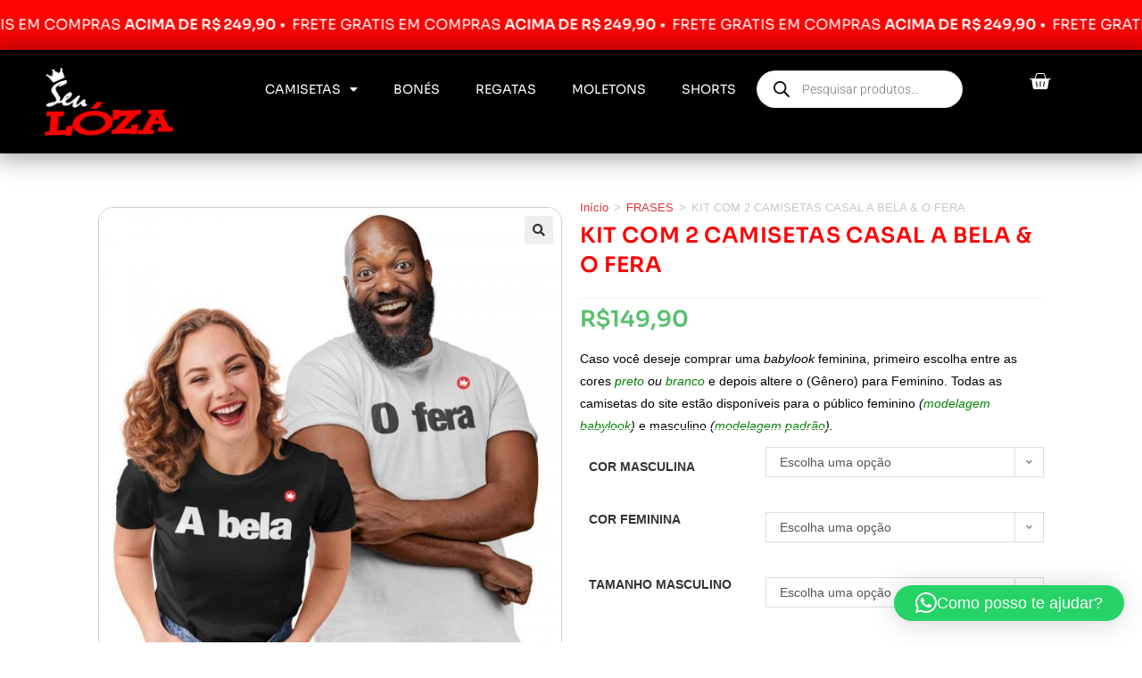

--- FILE ---
content_type: text/html; charset=UTF-8
request_url: https://seuloza.com.br/produto/kit-com-2-camisetas-casal-a-bela-o-fera/
body_size: 41972
content:
<!DOCTYPE html>
<html lang="pt-BR">
<head>
	<meta charset="UTF-8">
		<meta name='robots' content='index, follow, max-image-preview:large, max-snippet:-1, max-video-preview:-1' />
	<style>img:is([sizes="auto" i], [sizes^="auto," i]) { contain-intrinsic-size: 3000px 1500px }</style>
	<meta name="viewport" content="width=device-width, initial-scale=1">
<!-- Google Tag Manager by PYS -->
    <script data-cfasync="false" data-pagespeed-no-defer>
	    window.dataLayerPYS = window.dataLayerPYS || [];
	</script>
<!-- End Google Tag Manager by PYS -->
	<!-- This site is optimized with the Yoast SEO plugin v26.7 - https://yoast.com/wordpress/plugins/seo/ -->
	<title>KIT COM 2 CAMISETAS CASAL A BELA &amp; O FERA</title>
	<meta name="description" content="KIT COM 2 CAMISETAS CASAL A BELA &amp; O FERA. As melhores camisas com frases do Brasil você só encontra em Seu Lóza" />
	<link rel="canonical" href="https://seuloza.com.br/produto/kit-com-2-camisetas-casal-a-bela-o-fera/" />
	<meta property="og:locale" content="pt_BR" />
	<meta property="og:type" content="article" />
	<meta property="og:title" content="KIT COM 2 CAMISETAS CASAL A BELA &amp; O FERA" />
	<meta property="og:description" content="KIT COM 2 CAMISETAS CASAL A BELA &amp; O FERA. As melhores camisas com frases do Brasil você só encontra em Seu Lóza" />
	<meta property="og:url" content="https://seuloza.com.br/produto/kit-com-2-camisetas-casal-a-bela-o-fera/" />
	<meta property="og:site_name" content="SeuLoza" />
	<meta property="article:publisher" content="https://www.facebook.com/seuloza/" />
	<meta property="article:modified_time" content="2022-10-13T22:12:11+00:00" />
	<meta property="og:image" content="https://seuloza.com.br/wp-content/uploads/2022/06/KIT-COM-2-CAMISETAS-CASAL-A-BELA-O-FERA.jpg" />
	<meta property="og:image:width" content="1920" />
	<meta property="og:image:height" content="1920" />
	<meta property="og:image:type" content="image/jpeg" />
	<meta name="twitter:card" content="summary_large_image" />
	<meta name="twitter:label1" content="Est. tempo de leitura" />
	<meta name="twitter:data1" content="5 minutos" />
	<script type="application/ld+json" class="yoast-schema-graph">{"@context":"https://schema.org","@graph":[{"@type":"WebPage","@id":"https://seuloza.com.br/produto/kit-com-2-camisetas-casal-a-bela-o-fera/","url":"https://seuloza.com.br/produto/kit-com-2-camisetas-casal-a-bela-o-fera/","name":"KIT COM 2 CAMISETAS CASAL A BELA & O FERA","isPartOf":{"@id":"https://seuloza.com.br/#website"},"primaryImageOfPage":{"@id":"https://seuloza.com.br/produto/kit-com-2-camisetas-casal-a-bela-o-fera/#primaryimage"},"image":{"@id":"https://seuloza.com.br/produto/kit-com-2-camisetas-casal-a-bela-o-fera/#primaryimage"},"thumbnailUrl":"https://seuloza.com.br/wp-content/uploads/2022/06/KIT-COM-2-CAMISETAS-CASAL-A-BELA-O-FERA.jpg","datePublished":"2022-06-07T03:02:25+00:00","dateModified":"2022-10-13T22:12:11+00:00","description":"KIT COM 2 CAMISETAS CASAL A BELA & O FERA. As melhores camisas com frases do Brasil você só encontra em Seu Lóza","breadcrumb":{"@id":"https://seuloza.com.br/produto/kit-com-2-camisetas-casal-a-bela-o-fera/#breadcrumb"},"inLanguage":"pt-BR","potentialAction":[{"@type":"ReadAction","target":["https://seuloza.com.br/produto/kit-com-2-camisetas-casal-a-bela-o-fera/"]}]},{"@type":"ImageObject","inLanguage":"pt-BR","@id":"https://seuloza.com.br/produto/kit-com-2-camisetas-casal-a-bela-o-fera/#primaryimage","url":"https://seuloza.com.br/wp-content/uploads/2022/06/KIT-COM-2-CAMISETAS-CASAL-A-BELA-O-FERA.jpg","contentUrl":"https://seuloza.com.br/wp-content/uploads/2022/06/KIT-COM-2-CAMISETAS-CASAL-A-BELA-O-FERA.jpg","width":1920,"height":1920},{"@type":"BreadcrumbList","@id":"https://seuloza.com.br/produto/kit-com-2-camisetas-casal-a-bela-o-fera/#breadcrumb","itemListElement":[{"@type":"ListItem","position":1,"name":"Início","item":"https://seuloza.com.br/"},{"@type":"ListItem","position":2,"name":"LOJA","item":"https://seuloza.com.br/loja/"},{"@type":"ListItem","position":3,"name":"KIT COM 2 CAMISETAS CASAL A BELA &#038; O FERA"}]},{"@type":"WebSite","@id":"https://seuloza.com.br/#website","url":"https://seuloza.com.br/","name":"SeuLoza","description":"Camisetas exclusivas","publisher":{"@id":"https://seuloza.com.br/#organization"},"potentialAction":[{"@type":"SearchAction","target":{"@type":"EntryPoint","urlTemplate":"https://seuloza.com.br/?s={search_term_string}"},"query-input":{"@type":"PropertyValueSpecification","valueRequired":true,"valueName":"search_term_string"}}],"inLanguage":"pt-BR"},{"@type":"Organization","@id":"https://seuloza.com.br/#organization","name":"SeuLóza Camisetas","url":"https://seuloza.com.br/","logo":{"@type":"ImageObject","inLanguage":"pt-BR","@id":"https://seuloza.com.br/#/schema/logo/image/","url":"https://seuloza.com.br/wp-content/uploads/2018/07/logo01.png","contentUrl":"https://seuloza.com.br/wp-content/uploads/2018/07/logo01.png","width":486,"height":270,"caption":"SeuLóza Camisetas"},"image":{"@id":"https://seuloza.com.br/#/schema/logo/image/"},"sameAs":["https://www.facebook.com/seuloza/","https://www.instagram.com/seuloza"]}]}</script>
	<!-- / Yoast SEO plugin. -->


<script type='application/javascript'  id='pys-version-script'>console.log('PixelYourSite Free version 11.1.5.2');</script>
<link rel="alternate" type="application/rss+xml" title="Feed para SeuLoza &raquo;" href="https://seuloza.com.br/feed/" />
<link rel="alternate" type="application/rss+xml" title="Feed de comentários para SeuLoza &raquo;" href="https://seuloza.com.br/comments/feed/" />
<link rel="alternate" type="application/rss+xml" title="Feed de comentários para SeuLoza &raquo; KIT COM 2 CAMISETAS CASAL A BELA &#038; O FERA" href="https://seuloza.com.br/produto/kit-com-2-camisetas-casal-a-bela-o-fera/feed/" />
<script>
window._wpemojiSettings = {"baseUrl":"https:\/\/s.w.org\/images\/core\/emoji\/16.0.1\/72x72\/","ext":".png","svgUrl":"https:\/\/s.w.org\/images\/core\/emoji\/16.0.1\/svg\/","svgExt":".svg","source":{"concatemoji":"https:\/\/seuloza.com.br\/wp-includes\/js\/wp-emoji-release.min.js?ver=6.8.3"}};
/*! This file is auto-generated */
!function(s,n){var o,i,e;function c(e){try{var t={supportTests:e,timestamp:(new Date).valueOf()};sessionStorage.setItem(o,JSON.stringify(t))}catch(e){}}function p(e,t,n){e.clearRect(0,0,e.canvas.width,e.canvas.height),e.fillText(t,0,0);var t=new Uint32Array(e.getImageData(0,0,e.canvas.width,e.canvas.height).data),a=(e.clearRect(0,0,e.canvas.width,e.canvas.height),e.fillText(n,0,0),new Uint32Array(e.getImageData(0,0,e.canvas.width,e.canvas.height).data));return t.every(function(e,t){return e===a[t]})}function u(e,t){e.clearRect(0,0,e.canvas.width,e.canvas.height),e.fillText(t,0,0);for(var n=e.getImageData(16,16,1,1),a=0;a<n.data.length;a++)if(0!==n.data[a])return!1;return!0}function f(e,t,n,a){switch(t){case"flag":return n(e,"\ud83c\udff3\ufe0f\u200d\u26a7\ufe0f","\ud83c\udff3\ufe0f\u200b\u26a7\ufe0f")?!1:!n(e,"\ud83c\udde8\ud83c\uddf6","\ud83c\udde8\u200b\ud83c\uddf6")&&!n(e,"\ud83c\udff4\udb40\udc67\udb40\udc62\udb40\udc65\udb40\udc6e\udb40\udc67\udb40\udc7f","\ud83c\udff4\u200b\udb40\udc67\u200b\udb40\udc62\u200b\udb40\udc65\u200b\udb40\udc6e\u200b\udb40\udc67\u200b\udb40\udc7f");case"emoji":return!a(e,"\ud83e\udedf")}return!1}function g(e,t,n,a){var r="undefined"!=typeof WorkerGlobalScope&&self instanceof WorkerGlobalScope?new OffscreenCanvas(300,150):s.createElement("canvas"),o=r.getContext("2d",{willReadFrequently:!0}),i=(o.textBaseline="top",o.font="600 32px Arial",{});return e.forEach(function(e){i[e]=t(o,e,n,a)}),i}function t(e){var t=s.createElement("script");t.src=e,t.defer=!0,s.head.appendChild(t)}"undefined"!=typeof Promise&&(o="wpEmojiSettingsSupports",i=["flag","emoji"],n.supports={everything:!0,everythingExceptFlag:!0},e=new Promise(function(e){s.addEventListener("DOMContentLoaded",e,{once:!0})}),new Promise(function(t){var n=function(){try{var e=JSON.parse(sessionStorage.getItem(o));if("object"==typeof e&&"number"==typeof e.timestamp&&(new Date).valueOf()<e.timestamp+604800&&"object"==typeof e.supportTests)return e.supportTests}catch(e){}return null}();if(!n){if("undefined"!=typeof Worker&&"undefined"!=typeof OffscreenCanvas&&"undefined"!=typeof URL&&URL.createObjectURL&&"undefined"!=typeof Blob)try{var e="postMessage("+g.toString()+"("+[JSON.stringify(i),f.toString(),p.toString(),u.toString()].join(",")+"));",a=new Blob([e],{type:"text/javascript"}),r=new Worker(URL.createObjectURL(a),{name:"wpTestEmojiSupports"});return void(r.onmessage=function(e){c(n=e.data),r.terminate(),t(n)})}catch(e){}c(n=g(i,f,p,u))}t(n)}).then(function(e){for(var t in e)n.supports[t]=e[t],n.supports.everything=n.supports.everything&&n.supports[t],"flag"!==t&&(n.supports.everythingExceptFlag=n.supports.everythingExceptFlag&&n.supports[t]);n.supports.everythingExceptFlag=n.supports.everythingExceptFlag&&!n.supports.flag,n.DOMReady=!1,n.readyCallback=function(){n.DOMReady=!0}}).then(function(){return e}).then(function(){var e;n.supports.everything||(n.readyCallback(),(e=n.source||{}).concatemoji?t(e.concatemoji):e.wpemoji&&e.twemoji&&(t(e.twemoji),t(e.wpemoji)))}))}((window,document),window._wpemojiSettings);
</script>
<style id='wp-emoji-styles-inline-css'>

	img.wp-smiley, img.emoji {
		display: inline !important;
		border: none !important;
		box-shadow: none !important;
		height: 1em !important;
		width: 1em !important;
		margin: 0 0.07em !important;
		vertical-align: -0.1em !important;
		background: none !important;
		padding: 0 !important;
	}
</style>
<link rel='stylesheet' id='wp-block-library-css' href='https://seuloza.com.br/wp-includes/css/dist/block-library/style.min.css?ver=6.8.3' media='all' />
<style id='wp-block-library-theme-inline-css'>
.wp-block-audio :where(figcaption){color:#555;font-size:13px;text-align:center}.is-dark-theme .wp-block-audio :where(figcaption){color:#ffffffa6}.wp-block-audio{margin:0 0 1em}.wp-block-code{border:1px solid #ccc;border-radius:4px;font-family:Menlo,Consolas,monaco,monospace;padding:.8em 1em}.wp-block-embed :where(figcaption){color:#555;font-size:13px;text-align:center}.is-dark-theme .wp-block-embed :where(figcaption){color:#ffffffa6}.wp-block-embed{margin:0 0 1em}.blocks-gallery-caption{color:#555;font-size:13px;text-align:center}.is-dark-theme .blocks-gallery-caption{color:#ffffffa6}:root :where(.wp-block-image figcaption){color:#555;font-size:13px;text-align:center}.is-dark-theme :root :where(.wp-block-image figcaption){color:#ffffffa6}.wp-block-image{margin:0 0 1em}.wp-block-pullquote{border-bottom:4px solid;border-top:4px solid;color:currentColor;margin-bottom:1.75em}.wp-block-pullquote cite,.wp-block-pullquote footer,.wp-block-pullquote__citation{color:currentColor;font-size:.8125em;font-style:normal;text-transform:uppercase}.wp-block-quote{border-left:.25em solid;margin:0 0 1.75em;padding-left:1em}.wp-block-quote cite,.wp-block-quote footer{color:currentColor;font-size:.8125em;font-style:normal;position:relative}.wp-block-quote:where(.has-text-align-right){border-left:none;border-right:.25em solid;padding-left:0;padding-right:1em}.wp-block-quote:where(.has-text-align-center){border:none;padding-left:0}.wp-block-quote.is-large,.wp-block-quote.is-style-large,.wp-block-quote:where(.is-style-plain){border:none}.wp-block-search .wp-block-search__label{font-weight:700}.wp-block-search__button{border:1px solid #ccc;padding:.375em .625em}:where(.wp-block-group.has-background){padding:1.25em 2.375em}.wp-block-separator.has-css-opacity{opacity:.4}.wp-block-separator{border:none;border-bottom:2px solid;margin-left:auto;margin-right:auto}.wp-block-separator.has-alpha-channel-opacity{opacity:1}.wp-block-separator:not(.is-style-wide):not(.is-style-dots){width:100px}.wp-block-separator.has-background:not(.is-style-dots){border-bottom:none;height:1px}.wp-block-separator.has-background:not(.is-style-wide):not(.is-style-dots){height:2px}.wp-block-table{margin:0 0 1em}.wp-block-table td,.wp-block-table th{word-break:normal}.wp-block-table :where(figcaption){color:#555;font-size:13px;text-align:center}.is-dark-theme .wp-block-table :where(figcaption){color:#ffffffa6}.wp-block-video :where(figcaption){color:#555;font-size:13px;text-align:center}.is-dark-theme .wp-block-video :where(figcaption){color:#ffffffa6}.wp-block-video{margin:0 0 1em}:root :where(.wp-block-template-part.has-background){margin-bottom:0;margin-top:0;padding:1.25em 2.375em}
</style>
<style id='classic-theme-styles-inline-css'>
/*! This file is auto-generated */
.wp-block-button__link{color:#fff;background-color:#32373c;border-radius:9999px;box-shadow:none;text-decoration:none;padding:calc(.667em + 2px) calc(1.333em + 2px);font-size:1.125em}.wp-block-file__button{background:#32373c;color:#fff;text-decoration:none}
</style>
<link rel='stylesheet' id='woolentor-block-common-css' href='https://seuloza.com.br/wp-content/plugins/woolentor-addons/woolentor-blocks/assets/css/common-style.css?ver=3.3.1' media='all' />
<link rel='stylesheet' id='woolentor-block-default-css' href='https://seuloza.com.br/wp-content/plugins/woolentor-addons/woolentor-blocks/assets/css/style-index.css?ver=3.3.1' media='all' />
<style id='global-styles-inline-css'>
:root{--wp--preset--aspect-ratio--square: 1;--wp--preset--aspect-ratio--4-3: 4/3;--wp--preset--aspect-ratio--3-4: 3/4;--wp--preset--aspect-ratio--3-2: 3/2;--wp--preset--aspect-ratio--2-3: 2/3;--wp--preset--aspect-ratio--16-9: 16/9;--wp--preset--aspect-ratio--9-16: 9/16;--wp--preset--color--black: #000000;--wp--preset--color--cyan-bluish-gray: #abb8c3;--wp--preset--color--white: #ffffff;--wp--preset--color--pale-pink: #f78da7;--wp--preset--color--vivid-red: #cf2e2e;--wp--preset--color--luminous-vivid-orange: #ff6900;--wp--preset--color--luminous-vivid-amber: #fcb900;--wp--preset--color--light-green-cyan: #7bdcb5;--wp--preset--color--vivid-green-cyan: #00d084;--wp--preset--color--pale-cyan-blue: #8ed1fc;--wp--preset--color--vivid-cyan-blue: #0693e3;--wp--preset--color--vivid-purple: #9b51e0;--wp--preset--gradient--vivid-cyan-blue-to-vivid-purple: linear-gradient(135deg,rgba(6,147,227,1) 0%,rgb(155,81,224) 100%);--wp--preset--gradient--light-green-cyan-to-vivid-green-cyan: linear-gradient(135deg,rgb(122,220,180) 0%,rgb(0,208,130) 100%);--wp--preset--gradient--luminous-vivid-amber-to-luminous-vivid-orange: linear-gradient(135deg,rgba(252,185,0,1) 0%,rgba(255,105,0,1) 100%);--wp--preset--gradient--luminous-vivid-orange-to-vivid-red: linear-gradient(135deg,rgba(255,105,0,1) 0%,rgb(207,46,46) 100%);--wp--preset--gradient--very-light-gray-to-cyan-bluish-gray: linear-gradient(135deg,rgb(238,238,238) 0%,rgb(169,184,195) 100%);--wp--preset--gradient--cool-to-warm-spectrum: linear-gradient(135deg,rgb(74,234,220) 0%,rgb(151,120,209) 20%,rgb(207,42,186) 40%,rgb(238,44,130) 60%,rgb(251,105,98) 80%,rgb(254,248,76) 100%);--wp--preset--gradient--blush-light-purple: linear-gradient(135deg,rgb(255,206,236) 0%,rgb(152,150,240) 100%);--wp--preset--gradient--blush-bordeaux: linear-gradient(135deg,rgb(254,205,165) 0%,rgb(254,45,45) 50%,rgb(107,0,62) 100%);--wp--preset--gradient--luminous-dusk: linear-gradient(135deg,rgb(255,203,112) 0%,rgb(199,81,192) 50%,rgb(65,88,208) 100%);--wp--preset--gradient--pale-ocean: linear-gradient(135deg,rgb(255,245,203) 0%,rgb(182,227,212) 50%,rgb(51,167,181) 100%);--wp--preset--gradient--electric-grass: linear-gradient(135deg,rgb(202,248,128) 0%,rgb(113,206,126) 100%);--wp--preset--gradient--midnight: linear-gradient(135deg,rgb(2,3,129) 0%,rgb(40,116,252) 100%);--wp--preset--font-size--small: 13px;--wp--preset--font-size--medium: 20px;--wp--preset--font-size--large: 36px;--wp--preset--font-size--x-large: 42px;--wp--preset--spacing--20: 0.44rem;--wp--preset--spacing--30: 0.67rem;--wp--preset--spacing--40: 1rem;--wp--preset--spacing--50: 1.5rem;--wp--preset--spacing--60: 2.25rem;--wp--preset--spacing--70: 3.38rem;--wp--preset--spacing--80: 5.06rem;--wp--preset--shadow--natural: 6px 6px 9px rgba(0, 0, 0, 0.2);--wp--preset--shadow--deep: 12px 12px 50px rgba(0, 0, 0, 0.4);--wp--preset--shadow--sharp: 6px 6px 0px rgba(0, 0, 0, 0.2);--wp--preset--shadow--outlined: 6px 6px 0px -3px rgba(255, 255, 255, 1), 6px 6px rgba(0, 0, 0, 1);--wp--preset--shadow--crisp: 6px 6px 0px rgba(0, 0, 0, 1);}:where(.is-layout-flex){gap: 0.5em;}:where(.is-layout-grid){gap: 0.5em;}body .is-layout-flex{display: flex;}.is-layout-flex{flex-wrap: wrap;align-items: center;}.is-layout-flex > :is(*, div){margin: 0;}body .is-layout-grid{display: grid;}.is-layout-grid > :is(*, div){margin: 0;}:where(.wp-block-columns.is-layout-flex){gap: 2em;}:where(.wp-block-columns.is-layout-grid){gap: 2em;}:where(.wp-block-post-template.is-layout-flex){gap: 1.25em;}:where(.wp-block-post-template.is-layout-grid){gap: 1.25em;}.has-black-color{color: var(--wp--preset--color--black) !important;}.has-cyan-bluish-gray-color{color: var(--wp--preset--color--cyan-bluish-gray) !important;}.has-white-color{color: var(--wp--preset--color--white) !important;}.has-pale-pink-color{color: var(--wp--preset--color--pale-pink) !important;}.has-vivid-red-color{color: var(--wp--preset--color--vivid-red) !important;}.has-luminous-vivid-orange-color{color: var(--wp--preset--color--luminous-vivid-orange) !important;}.has-luminous-vivid-amber-color{color: var(--wp--preset--color--luminous-vivid-amber) !important;}.has-light-green-cyan-color{color: var(--wp--preset--color--light-green-cyan) !important;}.has-vivid-green-cyan-color{color: var(--wp--preset--color--vivid-green-cyan) !important;}.has-pale-cyan-blue-color{color: var(--wp--preset--color--pale-cyan-blue) !important;}.has-vivid-cyan-blue-color{color: var(--wp--preset--color--vivid-cyan-blue) !important;}.has-vivid-purple-color{color: var(--wp--preset--color--vivid-purple) !important;}.has-black-background-color{background-color: var(--wp--preset--color--black) !important;}.has-cyan-bluish-gray-background-color{background-color: var(--wp--preset--color--cyan-bluish-gray) !important;}.has-white-background-color{background-color: var(--wp--preset--color--white) !important;}.has-pale-pink-background-color{background-color: var(--wp--preset--color--pale-pink) !important;}.has-vivid-red-background-color{background-color: var(--wp--preset--color--vivid-red) !important;}.has-luminous-vivid-orange-background-color{background-color: var(--wp--preset--color--luminous-vivid-orange) !important;}.has-luminous-vivid-amber-background-color{background-color: var(--wp--preset--color--luminous-vivid-amber) !important;}.has-light-green-cyan-background-color{background-color: var(--wp--preset--color--light-green-cyan) !important;}.has-vivid-green-cyan-background-color{background-color: var(--wp--preset--color--vivid-green-cyan) !important;}.has-pale-cyan-blue-background-color{background-color: var(--wp--preset--color--pale-cyan-blue) !important;}.has-vivid-cyan-blue-background-color{background-color: var(--wp--preset--color--vivid-cyan-blue) !important;}.has-vivid-purple-background-color{background-color: var(--wp--preset--color--vivid-purple) !important;}.has-black-border-color{border-color: var(--wp--preset--color--black) !important;}.has-cyan-bluish-gray-border-color{border-color: var(--wp--preset--color--cyan-bluish-gray) !important;}.has-white-border-color{border-color: var(--wp--preset--color--white) !important;}.has-pale-pink-border-color{border-color: var(--wp--preset--color--pale-pink) !important;}.has-vivid-red-border-color{border-color: var(--wp--preset--color--vivid-red) !important;}.has-luminous-vivid-orange-border-color{border-color: var(--wp--preset--color--luminous-vivid-orange) !important;}.has-luminous-vivid-amber-border-color{border-color: var(--wp--preset--color--luminous-vivid-amber) !important;}.has-light-green-cyan-border-color{border-color: var(--wp--preset--color--light-green-cyan) !important;}.has-vivid-green-cyan-border-color{border-color: var(--wp--preset--color--vivid-green-cyan) !important;}.has-pale-cyan-blue-border-color{border-color: var(--wp--preset--color--pale-cyan-blue) !important;}.has-vivid-cyan-blue-border-color{border-color: var(--wp--preset--color--vivid-cyan-blue) !important;}.has-vivid-purple-border-color{border-color: var(--wp--preset--color--vivid-purple) !important;}.has-vivid-cyan-blue-to-vivid-purple-gradient-background{background: var(--wp--preset--gradient--vivid-cyan-blue-to-vivid-purple) !important;}.has-light-green-cyan-to-vivid-green-cyan-gradient-background{background: var(--wp--preset--gradient--light-green-cyan-to-vivid-green-cyan) !important;}.has-luminous-vivid-amber-to-luminous-vivid-orange-gradient-background{background: var(--wp--preset--gradient--luminous-vivid-amber-to-luminous-vivid-orange) !important;}.has-luminous-vivid-orange-to-vivid-red-gradient-background{background: var(--wp--preset--gradient--luminous-vivid-orange-to-vivid-red) !important;}.has-very-light-gray-to-cyan-bluish-gray-gradient-background{background: var(--wp--preset--gradient--very-light-gray-to-cyan-bluish-gray) !important;}.has-cool-to-warm-spectrum-gradient-background{background: var(--wp--preset--gradient--cool-to-warm-spectrum) !important;}.has-blush-light-purple-gradient-background{background: var(--wp--preset--gradient--blush-light-purple) !important;}.has-blush-bordeaux-gradient-background{background: var(--wp--preset--gradient--blush-bordeaux) !important;}.has-luminous-dusk-gradient-background{background: var(--wp--preset--gradient--luminous-dusk) !important;}.has-pale-ocean-gradient-background{background: var(--wp--preset--gradient--pale-ocean) !important;}.has-electric-grass-gradient-background{background: var(--wp--preset--gradient--electric-grass) !important;}.has-midnight-gradient-background{background: var(--wp--preset--gradient--midnight) !important;}.has-small-font-size{font-size: var(--wp--preset--font-size--small) !important;}.has-medium-font-size{font-size: var(--wp--preset--font-size--medium) !important;}.has-large-font-size{font-size: var(--wp--preset--font-size--large) !important;}.has-x-large-font-size{font-size: var(--wp--preset--font-size--x-large) !important;}
:where(.wp-block-post-template.is-layout-flex){gap: 1.25em;}:where(.wp-block-post-template.is-layout-grid){gap: 1.25em;}
:where(.wp-block-columns.is-layout-flex){gap: 2em;}:where(.wp-block-columns.is-layout-grid){gap: 2em;}
:root :where(.wp-block-pullquote){font-size: 1.5em;line-height: 1.6;}
</style>
<link rel='stylesheet' id='photoswipe-css' href='https://seuloza.com.br/wp-content/plugins/woocommerce/assets/css/photoswipe/photoswipe.min.css?ver=10.4.3' media='all' />
<link rel='stylesheet' id='photoswipe-default-skin-css' href='https://seuloza.com.br/wp-content/plugins/woocommerce/assets/css/photoswipe/default-skin/default-skin.min.css?ver=10.4.3' media='all' />
<style id='woocommerce-inline-inline-css'>
.woocommerce form .form-row .required { visibility: visible; }
</style>
<link rel='stylesheet' id='woolentor-widgets-pro-css' href='https://seuloza.com.br/wp-content/plugins/woolentor-addons-pro/assets/css/woolentor-widgets-pro.css?ver=2.4.7' media='all' />
<link rel='stylesheet' id='slick-css' href='https://seuloza.com.br/wp-content/plugins/woolentor-addons/assets/css/slick.css?ver=3.3.1' media='all' />
<link rel='stylesheet' id='simple-line-icons-wl-css' href='https://seuloza.com.br/wp-content/plugins/woolentor-addons/assets/css/simple-line-icons.css?ver=3.3.1' media='all' />
<link rel='stylesheet' id='woolentor-product-grid-css' href='https://seuloza.com.br/wp-content/plugins/woolentor-addons/assets/css/product-grid.css?ver=3.3.1' media='all' />
<link rel='stylesheet' id='font-awesome-four-css' href='https://seuloza.com.br/wp-content/plugins/woolentor-addons/assets/css/font-awesome.min.css?ver=3.3.1' media='all' />
<link rel='stylesheet' id='htflexboxgrid-css' href='https://seuloza.com.br/wp-content/plugins/woolentor-addons/assets/css/htflexboxgrid.css?ver=3.3.1' media='all' />
<link rel='stylesheet' id='woolentor-widgets-css' href='https://seuloza.com.br/wp-content/plugins/woolentor-addons/assets/css/woolentor-widgets.css?ver=3.3.1' media='all' />
<link rel='stylesheet' id='woolentor-quickview-css' href='https://seuloza.com.br/wp-content/plugins/woolentor-addons/includes/modules/quickview/assets/css/frontend.css?ver=3.3.1' media='all' />
<link rel='stylesheet' id='dgwt-wcas-style-css' href='https://seuloza.com.br/wp-content/plugins/ajax-search-for-woocommerce/assets/css/style.min.css?ver=1.32.2' media='all' />
<link rel='stylesheet' id='oceanwp-woo-mini-cart-css' href='https://seuloza.com.br/wp-content/themes/oceanwp/assets/css/woo/woo-mini-cart.min.css?ver=6.8.3' media='all' />
<link rel='stylesheet' id='font-awesome-css' href='https://seuloza.com.br/wp-content/themes/oceanwp/assets/fonts/fontawesome/css/all.min.css?ver=6.7.2' media='all' />
<link rel='stylesheet' id='simple-line-icons-css' href='https://seuloza.com.br/wp-content/themes/oceanwp/assets/css/third/simple-line-icons.min.css?ver=2.4.0' media='all' />
<link rel='stylesheet' id='oceanwp-style-css' href='https://seuloza.com.br/wp-content/themes/oceanwp/assets/css/style.min.css?ver=4.1.4' media='all' />
<link rel='stylesheet' id='elementor-frontend-css' href='https://seuloza.com.br/wp-content/plugins/elementor/assets/css/frontend.min.css?ver=3.34.1' media='all' />
<link rel='stylesheet' id='widget-heading-css' href='https://seuloza.com.br/wp-content/plugins/elementor/assets/css/widget-heading.min.css?ver=3.34.1' media='all' />
<link rel='stylesheet' id='widget-image-css' href='https://seuloza.com.br/wp-content/plugins/elementor/assets/css/widget-image.min.css?ver=3.34.1' media='all' />
<link rel='stylesheet' id='widget-nav-menu-css' href='https://seuloza.com.br/wp-content/plugins/elementor-pro/assets/css/widget-nav-menu.min.css?ver=3.34.0' media='all' />
<link rel='stylesheet' id='widget-woocommerce-menu-cart-css' href='https://seuloza.com.br/wp-content/plugins/elementor-pro/assets/css/widget-woocommerce-menu-cart.min.css?ver=3.34.0' media='all' />
<link rel='stylesheet' id='e-sticky-css' href='https://seuloza.com.br/wp-content/plugins/elementor-pro/assets/css/modules/sticky.min.css?ver=3.34.0' media='all' />
<link rel='stylesheet' id='widget-woocommerce-product-images-css' href='https://seuloza.com.br/wp-content/plugins/elementor-pro/assets/css/widget-woocommerce-product-images.min.css?ver=3.34.0' media='all' />
<link rel='stylesheet' id='widget-woocommerce-product-price-css' href='https://seuloza.com.br/wp-content/plugins/elementor-pro/assets/css/widget-woocommerce-product-price.min.css?ver=3.34.0' media='all' />
<link rel='stylesheet' id='elementor-icons-shared-0-css' href='https://seuloza.com.br/wp-content/plugins/elementor/assets/lib/font-awesome/css/fontawesome.min.css?ver=5.15.3' media='all' />
<link rel='stylesheet' id='elementor-icons-fa-brands-css' href='https://seuloza.com.br/wp-content/plugins/elementor/assets/lib/font-awesome/css/brands.min.css?ver=5.15.3' media='all' />
<link rel='stylesheet' id='elementor-icons-fa-regular-css' href='https://seuloza.com.br/wp-content/plugins/elementor/assets/lib/font-awesome/css/regular.min.css?ver=5.15.3' media='all' />
<link rel='stylesheet' id='elementor-icons-fa-solid-css' href='https://seuloza.com.br/wp-content/plugins/elementor/assets/lib/font-awesome/css/solid.min.css?ver=5.15.3' media='all' />
<link rel='stylesheet' id='widget-woocommerce-product-data-tabs-css' href='https://seuloza.com.br/wp-content/plugins/elementor-pro/assets/css/widget-woocommerce-product-data-tabs.min.css?ver=3.34.0' media='all' />
<link rel='stylesheet' id='widget-divider-css' href='https://seuloza.com.br/wp-content/plugins/elementor/assets/css/widget-divider.min.css?ver=3.34.1' media='all' />
<link rel='stylesheet' id='elementor-icons-css' href='https://seuloza.com.br/wp-content/plugins/elementor/assets/lib/eicons/css/elementor-icons.min.css?ver=5.45.0' media='all' />
<link rel='stylesheet' id='elementor-post-8721-css' href='https://seuloza.com.br/wp-content/uploads/elementor/css/post-8721.css?ver=1768851431' media='all' />
<link rel='stylesheet' id='font-awesome-5-all-css' href='https://seuloza.com.br/wp-content/plugins/elementor/assets/lib/font-awesome/css/all.min.css?ver=3.34.1' media='all' />
<link rel='stylesheet' id='font-awesome-4-shim-css' href='https://seuloza.com.br/wp-content/plugins/elementor/assets/lib/font-awesome/css/v4-shims.min.css?ver=3.34.1' media='all' />
<link rel='stylesheet' id='elementor-post-39755-css' href='https://seuloza.com.br/wp-content/uploads/elementor/css/post-39755.css?ver=1768851478' media='all' />
<link rel='stylesheet' id='pmw-public-elementor-fix-css' href='https://seuloza.com.br/wp-content/plugins/woocommerce-google-adwords-conversion-tracking-tag/css/public/elementor-fix.css?ver=1.54.1' media='all' />
<link rel='stylesheet' id='oceanwp-woocommerce-css' href='https://seuloza.com.br/wp-content/themes/oceanwp/assets/css/woo/woocommerce.min.css?ver=6.8.3' media='all' />
<link rel='stylesheet' id='oceanwp-woo-star-font-css' href='https://seuloza.com.br/wp-content/themes/oceanwp/assets/css/woo/woo-star-font.min.css?ver=6.8.3' media='all' />
<link rel='stylesheet' id='oceanwp-woo-quick-view-css' href='https://seuloza.com.br/wp-content/themes/oceanwp/assets/css/woo/woo-quick-view.min.css?ver=6.8.3' media='all' />
<link rel='stylesheet' id='oceanwp-woo-floating-bar-css' href='https://seuloza.com.br/wp-content/themes/oceanwp/assets/css/woo/woo-floating-bar.min.css?ver=6.8.3' media='all' />
<link rel='stylesheet' id='oe-widgets-style-css' href='https://seuloza.com.br/wp-content/plugins/ocean-extra/assets/css/widgets.css?ver=6.8.3' media='all' />
<link rel='stylesheet' id='elementor-gf-local-roboto-css' href='https://seuloza.com.br/wp-content/uploads/elementor/google-fonts/css/roboto.css?ver=1742265184' media='all' />
<link rel='stylesheet' id='elementor-gf-local-robotoslab-css' href='https://seuloza.com.br/wp-content/uploads/elementor/google-fonts/css/robotoslab.css?ver=1742265184' media='all' />
<link rel='stylesheet' id='elementor-gf-local-sora-css' href='https://seuloza.com.br/wp-content/uploads/elementor/google-fonts/css/sora.css?ver=1742265185' media='all' />
<link rel='stylesheet' id='elementor-gf-local-cairo-css' href='https://seuloza.com.br/wp-content/uploads/elementor/google-fonts/css/cairo.css?ver=1742265185' media='all' />
<script type="text/template" id="tmpl-variation-template">
	<div class="woocommerce-variation-description">{{{ data.variation.variation_description }}}</div>
	<div class="woocommerce-variation-price">{{{ data.variation.price_html }}}</div>
	<div class="woocommerce-variation-availability">{{{ data.variation.availability_html }}}</div>
</script>
<script type="text/template" id="tmpl-unavailable-variation-template">
	<p role="alert">Desculpe, este produto não está disponível. Escolha uma combinação diferente.</p>
</script>
<script id="jquery-core-js-extra">
var pysFacebookRest = {"restApiUrl":"https:\/\/seuloza.com.br\/wp-json\/pys-facebook\/v1\/event","debug":""};
</script>
<script src="https://seuloza.com.br/wp-includes/js/jquery/jquery.min.js?ver=3.7.1" id="jquery-core-js"></script>
<script src="https://seuloza.com.br/wp-includes/js/jquery/jquery-migrate.min.js?ver=3.4.1" id="jquery-migrate-js"></script>
<script src="https://seuloza.com.br/wp-content/plugins/woocommerce/assets/js/jquery-blockui/jquery.blockUI.min.js?ver=2.7.0-wc.10.4.3" id="wc-jquery-blockui-js" data-wp-strategy="defer"></script>
<script id="wc-add-to-cart-js-extra">
var wc_add_to_cart_params = {"ajax_url":"\/wp-admin\/admin-ajax.php","wc_ajax_url":"\/?wc-ajax=%%endpoint%%","i18n_view_cart":"Ver carrinho","cart_url":"https:\/\/seuloza.com.br\/carrinho\/","is_cart":"","cart_redirect_after_add":"yes"};
</script>
<script src="https://seuloza.com.br/wp-content/plugins/woocommerce/assets/js/frontend/add-to-cart.min.js?ver=10.4.3" id="wc-add-to-cart-js" defer data-wp-strategy="defer"></script>
<script src="https://seuloza.com.br/wp-content/plugins/woocommerce/assets/js/photoswipe/photoswipe.min.js?ver=4.1.1-wc.10.4.3" id="wc-photoswipe-js" data-wp-strategy="defer"></script>
<script src="https://seuloza.com.br/wp-content/plugins/woocommerce/assets/js/js-cookie/js.cookie.min.js?ver=2.1.4-wc.10.4.3" id="wc-js-cookie-js" defer data-wp-strategy="defer"></script>
<script id="woocommerce-js-extra">
var woocommerce_params = {"ajax_url":"\/wp-admin\/admin-ajax.php","wc_ajax_url":"\/?wc-ajax=%%endpoint%%","i18n_password_show":"Mostrar senha","i18n_password_hide":"Ocultar senha"};
</script>
<script src="https://seuloza.com.br/wp-content/plugins/woocommerce/assets/js/frontend/woocommerce.min.js?ver=10.4.3" id="woocommerce-js" defer data-wp-strategy="defer"></script>
<script id="wp-nonce-melhor-evio-wp-api-js-after">
var wpApiSettingsMelhorEnvio = {"nonce_configs":"2da7ef2bc6","nonce_orders":"fb0c1c4787","nonce_tokens":"d00d4b8327","nonce_users":"90594cf005"};
</script>
<script src="https://seuloza.com.br/wp-includes/js/underscore.min.js?ver=1.13.7" id="underscore-js"></script>
<script id="wp-util-js-extra">
var _wpUtilSettings = {"ajax":{"url":"\/wp-admin\/admin-ajax.php"}};
</script>
<script src="https://seuloza.com.br/wp-includes/js/wp-util.min.js?ver=6.8.3" id="wp-util-js"></script>
<script src="https://seuloza.com.br/wp-content/plugins/elementor/assets/lib/font-awesome/js/v4-shims.min.js?ver=3.34.1" id="font-awesome-4-shim-js"></script>
<script src="https://seuloza.com.br/wp-includes/js/dist/hooks.min.js?ver=4d63a3d491d11ffd8ac6" id="wp-hooks-js"></script>
<script id="wpm-js-extra">
var wpm = {"ajax_url":"https:\/\/seuloza.com.br\/wp-admin\/admin-ajax.php","root":"https:\/\/seuloza.com.br\/wp-json\/","nonce_wp_rest":"02ea50592c","nonce_ajax":"b26e7795cf"};
</script>
<script src="https://seuloza.com.br/wp-content/plugins/woocommerce-google-adwords-conversion-tracking-tag/js/public/free/wpm-public.p1.min.js?ver=1.54.1" id="wpm-js"></script>
<script src="https://seuloza.com.br/wp-content/plugins/pixelyoursite/dist/scripts/jquery.bind-first-0.2.3.min.js?ver=0.2.3" id="jquery-bind-first-js"></script>
<script src="https://seuloza.com.br/wp-content/plugins/pixelyoursite/dist/scripts/js.cookie-2.1.3.min.js?ver=2.1.3" id="js-cookie-pys-js"></script>
<script src="https://seuloza.com.br/wp-content/plugins/pixelyoursite/dist/scripts/tld.min.js?ver=2.3.1" id="js-tld-js"></script>
<script id="pys-js-extra">
var pysOptions = {"staticEvents":{"facebook":{"woo_view_content":[{"delay":0,"type":"static","name":"ViewContent","pixelIds":["941939039324990"],"eventID":"342b41bd-438c-4e1c-a1d9-8a38e423619c","params":{"content_ids":["19262"],"content_type":"product_group","content_name":"KIT COM 2 CAMISETAS CASAL A BELA & O FERA","category_name":"FRASES, FRASES PARA CASAL","value":"149.9","currency":"BRL","contents":[{"id":"19262","quantity":1}],"product_price":"149.9","page_title":"KIT COM 2 CAMISETAS CASAL A BELA & O FERA","post_type":"product","post_id":19262,"plugin":"PixelYourSite","user_role":"guest","event_url":"seuloza.com.br\/produto\/kit-com-2-camisetas-casal-a-bela-o-fera\/"},"e_id":"woo_view_content","ids":[],"hasTimeWindow":false,"timeWindow":0,"woo_order":"","edd_order":""}],"init_event":[{"delay":0,"type":"static","ajaxFire":false,"name":"PageView","pixelIds":["941939039324990"],"eventID":"b4fc9f40-7852-4ac6-b1d7-af44c5748821","params":{"page_title":"KIT COM 2 CAMISETAS CASAL A BELA & O FERA","post_type":"product","post_id":19262,"plugin":"PixelYourSite","user_role":"guest","event_url":"seuloza.com.br\/produto\/kit-com-2-camisetas-casal-a-bela-o-fera\/"},"e_id":"init_event","ids":[],"hasTimeWindow":false,"timeWindow":0,"woo_order":"","edd_order":""}]},"ga":{"woo_view_content":[{"delay":0,"type":"static","name":"view_item","trackingIds":["G-Y46HSQZK8J"],"eventID":"342b41bd-438c-4e1c-a1d9-8a38e423619c","params":{"event_category":"ecommerce","currency":"BRL","items":[{"item_id":"19262","item_name":"KIT COM 2 CAMISETAS CASAL A BELA & O FERA","quantity":1,"price":"149.9","item_category":"FRASES PARA CASAL","item_category2":"FRASES"}],"value":"149.9","page_title":"KIT COM 2 CAMISETAS CASAL A BELA & O FERA","post_type":"product","post_id":19262,"plugin":"PixelYourSite","user_role":"guest","event_url":"seuloza.com.br\/produto\/kit-com-2-camisetas-casal-a-bela-o-fera\/"},"e_id":"woo_view_content","ids":[],"hasTimeWindow":false,"timeWindow":0,"pixelIds":[],"woo_order":"","edd_order":""}]}},"dynamicEvents":[],"triggerEvents":[],"triggerEventTypes":[],"facebook":{"pixelIds":["941939039324990"],"advancedMatching":{"external_id":"bafebeedddcfccfeadbbffbeba"},"advancedMatchingEnabled":true,"removeMetadata":false,"wooVariableAsSimple":false,"serverApiEnabled":true,"wooCRSendFromServer":false,"send_external_id":true,"enabled_medical":false,"do_not_track_medical_param":["event_url","post_title","page_title","landing_page","content_name","categories","category_name","tags"],"meta_ldu":false},"ga":{"trackingIds":["G-Y46HSQZK8J"],"commentEventEnabled":true,"downloadEnabled":true,"formEventEnabled":true,"crossDomainEnabled":false,"crossDomainAcceptIncoming":false,"crossDomainDomains":[],"isDebugEnabled":[],"serverContainerUrls":{"G-Y46HSQZK8J":{"enable_server_container":"","server_container_url":"","transport_url":""}},"additionalConfig":{"G-Y46HSQZK8J":{"first_party_collection":true}},"disableAdvertisingFeatures":false,"disableAdvertisingPersonalization":false,"wooVariableAsSimple":true,"custom_page_view_event":false},"debug":"","siteUrl":"https:\/\/seuloza.com.br","ajaxUrl":"https:\/\/seuloza.com.br\/wp-admin\/admin-ajax.php","ajax_event":"286a2f5ac7","enable_remove_download_url_param":"1","cookie_duration":"7","last_visit_duration":"60","enable_success_send_form":"","ajaxForServerEvent":"1","ajaxForServerStaticEvent":"1","useSendBeacon":"1","send_external_id":"1","external_id_expire":"180","track_cookie_for_subdomains":"1","google_consent_mode":"1","gdpr":{"ajax_enabled":false,"all_disabled_by_api":false,"facebook_disabled_by_api":false,"analytics_disabled_by_api":false,"google_ads_disabled_by_api":false,"pinterest_disabled_by_api":false,"bing_disabled_by_api":false,"reddit_disabled_by_api":false,"externalID_disabled_by_api":false,"facebook_prior_consent_enabled":true,"analytics_prior_consent_enabled":true,"google_ads_prior_consent_enabled":true,"pinterest_prior_consent_enabled":true,"bing_prior_consent_enabled":true,"cookiebot_integration_enabled":false,"cookiebot_facebook_consent_category":"marketing","cookiebot_analytics_consent_category":"statistics","cookiebot_tiktok_consent_category":"marketing","cookiebot_google_ads_consent_category":"marketing","cookiebot_pinterest_consent_category":"marketing","cookiebot_bing_consent_category":"marketing","consent_magic_integration_enabled":false,"real_cookie_banner_integration_enabled":false,"cookie_notice_integration_enabled":false,"cookie_law_info_integration_enabled":false,"analytics_storage":{"enabled":true,"value":"granted","filter":false},"ad_storage":{"enabled":true,"value":"granted","filter":false},"ad_user_data":{"enabled":true,"value":"granted","filter":false},"ad_personalization":{"enabled":true,"value":"granted","filter":false}},"cookie":{"disabled_all_cookie":false,"disabled_start_session_cookie":false,"disabled_advanced_form_data_cookie":false,"disabled_landing_page_cookie":false,"disabled_first_visit_cookie":false,"disabled_trafficsource_cookie":false,"disabled_utmTerms_cookie":false,"disabled_utmId_cookie":false},"tracking_analytics":{"TrafficSource":"direct","TrafficLanding":"https:\/\/seuloza.com.br\/produto\/kit-com-2-camisetas-casal-a-bela-o-fera\/","TrafficUtms":[],"TrafficUtmsId":[]},"GATags":{"ga_datalayer_type":"default","ga_datalayer_name":"dataLayerPYS"},"woo":{"enabled":true,"enabled_save_data_to_orders":true,"addToCartOnButtonEnabled":true,"addToCartOnButtonValueEnabled":true,"addToCartOnButtonValueOption":"price","singleProductId":19262,"removeFromCartSelector":"form.woocommerce-cart-form .remove","addToCartCatchMethod":"add_cart_hook","is_order_received_page":false,"containOrderId":false},"edd":{"enabled":false},"cache_bypass":"1768868788"};
</script>
<script src="https://seuloza.com.br/wp-content/plugins/pixelyoursite/dist/scripts/public.js?ver=11.1.5.2" id="pys-js"></script>
<script id="wc-cart-fragments-js-extra">
var wc_cart_fragments_params = {"ajax_url":"\/wp-admin\/admin-ajax.php","wc_ajax_url":"\/?wc-ajax=%%endpoint%%","cart_hash_key":"wc_cart_hash_9e4bac31a3895aebde3851a181badfa4","fragment_name":"wc_fragments_9e4bac31a3895aebde3851a181badfa4","request_timeout":"5000"};
</script>
<script src="https://seuloza.com.br/wp-content/plugins/woocommerce/assets/js/frontend/cart-fragments.min.js?ver=10.4.3" id="wc-cart-fragments-js" defer data-wp-strategy="defer"></script>
<link rel="https://api.w.org/" href="https://seuloza.com.br/wp-json/" /><link rel="alternate" title="JSON" type="application/json" href="https://seuloza.com.br/wp-json/wp/v2/product/19262" /><link rel="EditURI" type="application/rsd+xml" title="RSD" href="https://seuloza.com.br/xmlrpc.php?rsd" />
<meta name="generator" content="WordPress 6.8.3" />
<meta name="generator" content="WooCommerce 10.4.3" />
<link rel='shortlink' href='https://seuloza.com.br/?p=19262' />
<link rel="alternate" title="oEmbed (JSON)" type="application/json+oembed" href="https://seuloza.com.br/wp-json/oembed/1.0/embed?url=https%3A%2F%2Fseuloza.com.br%2Fproduto%2Fkit-com-2-camisetas-casal-a-bela-o-fera%2F" />
<link rel="alternate" title="oEmbed (XML)" type="text/xml+oembed" href="https://seuloza.com.br/wp-json/oembed/1.0/embed?url=https%3A%2F%2Fseuloza.com.br%2Fproduto%2Fkit-com-2-camisetas-casal-a-bela-o-fera%2F&#038;format=xml" />
		<style>
			.dgwt-wcas-ico-magnifier,.dgwt-wcas-ico-magnifier-handler{max-width:20px}.dgwt-wcas-search-wrapp{max-width:600px}.dgwt-wcas-search-wrapp .dgwt-wcas-sf-wrapp .dgwt-wcas-search-submit::before{}.dgwt-wcas-search-wrapp .dgwt-wcas-sf-wrapp .dgwt-wcas-search-submit:hover::before,.dgwt-wcas-search-wrapp .dgwt-wcas-sf-wrapp .dgwt-wcas-search-submit:focus::before{}.dgwt-wcas-search-wrapp .dgwt-wcas-sf-wrapp .dgwt-wcas-search-submit,.dgwt-wcas-om-bar .dgwt-wcas-om-return{color:#0a0a0a}.dgwt-wcas-search-wrapp .dgwt-wcas-ico-magnifier,.dgwt-wcas-search-wrapp .dgwt-wcas-sf-wrapp .dgwt-wcas-search-submit svg path,.dgwt-wcas-om-bar .dgwt-wcas-om-return svg path{fill:#0a0a0a}		</style>
			<noscript><style>.woocommerce-product-gallery{ opacity: 1 !important; }</style></noscript>
	<meta name="generator" content="Elementor 3.34.1; features: additional_custom_breakpoints; settings: css_print_method-external, google_font-enabled, font_display-auto">

<!-- Meta Pixel Code -->
<script type='text/javascript'>
!function(f,b,e,v,n,t,s){if(f.fbq)return;n=f.fbq=function(){n.callMethod?
n.callMethod.apply(n,arguments):n.queue.push(arguments)};if(!f._fbq)f._fbq=n;
n.push=n;n.loaded=!0;n.version='2.0';n.queue=[];t=b.createElement(e);t.async=!0;
t.src=v;s=b.getElementsByTagName(e)[0];s.parentNode.insertBefore(t,s)}(window,
document,'script','https://connect.facebook.net/en_US/fbevents.js?v=next');
</script>
<!-- End Meta Pixel Code -->

      <script type='text/javascript'>
        var url = window.location.origin + '?ob=open-bridge';
        fbq('set', 'openbridge', '941939039324990', url);
      </script>
    <script type='text/javascript'>fbq('init', '941939039324990', {}, {
    "agent": "wordpress-6.8.3-3.0.16"
})</script><script type='text/javascript'>
    fbq('track', 'PageView', []);
  </script>
<!-- Meta Pixel Code -->
<noscript>
<img height="1" width="1" style="display:none" alt="fbpx"
src="https://www.facebook.com/tr?id=941939039324990&ev=PageView&noscript=1" />
</noscript>
<!-- End Meta Pixel Code -->

<!-- START Pixel Manager for WooCommerce -->

		<script>

			window.wpmDataLayer = window.wpmDataLayer || {};
			window.wpmDataLayer = Object.assign(window.wpmDataLayer, {"cart":{},"cart_item_keys":{},"version":{"number":"1.54.1","pro":false,"eligible_for_updates":false,"distro":"fms","beta":false,"show":true},"pixels":{"facebook":{"pixel_id":"941939039324990","dynamic_remarketing":{"id_type":"post_id"},"capi":false,"advanced_matching":false,"exclusion_patterns":[],"fbevents_js_url":"https://connect.facebook.net/en_US/fbevents.js"}},"shop":{"list_name":"Product | KIT COM 2 CAMISETAS CASAL A BELA & O FERA","list_id":"product_kit-com-2-camisetas-casal-a-bela-o-fera","page_type":"product","product_type":"variable","currency":"BRL","selectors":{"addToCart":[],"beginCheckout":[]},"order_duplication_prevention":true,"view_item_list_trigger":{"test_mode":false,"background_color":"green","opacity":0.5,"repeat":true,"timeout":1000,"threshold":0.8},"variations_output":true,"session_active":false},"page":{"id":19262,"title":"KIT COM 2 CAMISETAS CASAL A BELA &#038; O FERA","type":"product","categories":[],"parent":{"id":0,"title":"KIT COM 2 CAMISETAS CASAL A BELA &#038; O FERA","type":"product","categories":[]}},"general":{"user_logged_in":false,"scroll_tracking_thresholds":[],"page_id":19262,"exclude_domains":[],"server_2_server":{"active":false,"user_agent_exclude_patterns":[],"ip_exclude_list":[],"pageview_event_s2s":{"is_active":false,"pixels":["facebook"]}},"consent_management":{"explicit_consent":false},"lazy_load_pmw":false,"chunk_base_path":"https://seuloza.com.br/wp-content/plugins/woocommerce-google-adwords-conversion-tracking-tag/js/public/free/","modules":{"load_deprecated_functions":true}}});

		</script>

		
<!-- END Pixel Manager for WooCommerce -->
			<meta name="pm-dataLayer-meta" content="19262" class="wpmProductId"
				  data-id="19262">
					<script>
			(window.wpmDataLayer = window.wpmDataLayer || {}).products                = window.wpmDataLayer.products || {};
			window.wpmDataLayer.products[19262] = {"id":"19262","sku":"","price":149.9,"brand":"","quantity":1,"dyn_r_ids":{"post_id":"19262","sku":19262,"gpf":"woocommerce_gpf_19262","gla":"gla_19262"},"is_variable":true,"type":"variable","name":"KIT COM 2 CAMISETAS CASAL A BELA & O FERA","category":["FRASES","FRASES PARA CASAL"],"is_variation":false};
					</script>
					<meta name="pm-dataLayer-meta" content="19263" class="wpmProductId"
				  data-id="19263">
					<script>
			(window.wpmDataLayer = window.wpmDataLayer || {}).products                = window.wpmDataLayer.products || {};
			window.wpmDataLayer.products[19263] = {"id":"19263","sku":"","price":149.9,"brand":"","quantity":1,"dyn_r_ids":{"post_id":"19263","sku":19263,"gpf":"woocommerce_gpf_19263","gla":"gla_19263"},"is_variable":false,"type":"variation","name":"KIT COM 2 CAMISETAS CASAL A BELA & O FERA","parent_id_dyn_r_ids":{"post_id":"19262","sku":19262,"gpf":"woocommerce_gpf_19262","gla":"gla_19262"},"parent_id":19262,"category":["FRASES","FRASES PARA CASAL"],"variant":"Cor-masculina:  | Cor-feminina:  | Tamanho-masculino:  | Tamanho-feminino: ","is_variation":true};
					</script>
					<meta name="pm-dataLayer-meta" content="19264" class="wpmProductId"
				  data-id="19264">
					<script>
			(window.wpmDataLayer = window.wpmDataLayer || {}).products                = window.wpmDataLayer.products || {};
			window.wpmDataLayer.products[19264] = {"id":"19264","sku":"","price":149.9,"brand":"","quantity":1,"dyn_r_ids":{"post_id":"19264","sku":19264,"gpf":"woocommerce_gpf_19264","gla":"gla_19264"},"is_variable":false,"type":"variation","name":"KIT COM 2 CAMISETAS CASAL A BELA & O FERA","parent_id_dyn_r_ids":{"post_id":"19262","sku":19262,"gpf":"woocommerce_gpf_19262","gla":"gla_19262"},"parent_id":19262,"category":["FRASES","FRASES PARA CASAL"],"variant":"Cor-masculina:  | Cor-feminina:  | Tamanho-masculino:  | Tamanho-feminino: ","is_variation":true};
					</script>
					<style>
				.e-con.e-parent:nth-of-type(n+4):not(.e-lazyloaded):not(.e-no-lazyload),
				.e-con.e-parent:nth-of-type(n+4):not(.e-lazyloaded):not(.e-no-lazyload) * {
					background-image: none !important;
				}
				@media screen and (max-height: 1024px) {
					.e-con.e-parent:nth-of-type(n+3):not(.e-lazyloaded):not(.e-no-lazyload),
					.e-con.e-parent:nth-of-type(n+3):not(.e-lazyloaded):not(.e-no-lazyload) * {
						background-image: none !important;
					}
				}
				@media screen and (max-height: 640px) {
					.e-con.e-parent:nth-of-type(n+2):not(.e-lazyloaded):not(.e-no-lazyload),
					.e-con.e-parent:nth-of-type(n+2):not(.e-lazyloaded):not(.e-no-lazyload) * {
						background-image: none !important;
					}
				}
			</style>
			<link rel="icon" href="https://seuloza.com.br/wp-content/uploads/2022/12/logo-40x40.png" sizes="32x32" />
<link rel="icon" href="https://seuloza.com.br/wp-content/uploads/2022/12/logo-300x300.png" sizes="192x192" />
<link rel="apple-touch-icon" href="https://seuloza.com.br/wp-content/uploads/2022/12/logo-300x300.png" />
<meta name="msapplication-TileImage" content="https://seuloza.com.br/wp-content/uploads/2022/12/logo-300x300.png" />
		<style id="wp-custom-css">
			.woocommerce ul.products li.product .button{background-color:#f99500;color:#fff!important;text-transform:uppercase;padding:10px 20px;border:0}.woocommerce ul.products li.product .button:hover{background-color:#323232;color:#fff!important}		</style>
		<!-- OceanWP CSS -->
<style type="text/css">
/* Colors */.woocommerce-MyAccount-navigation ul li a:before,.woocommerce-checkout .woocommerce-info a,.woocommerce-checkout #payment ul.payment_methods .wc_payment_method>input[type=radio]:first-child:checked+label:before,.woocommerce-checkout #payment .payment_method_paypal .about_paypal,.woocommerce ul.products li.product li.category a:hover,.woocommerce ul.products li.product .button:hover,.woocommerce ul.products li.product .product-inner .added_to_cart:hover,.product_meta .posted_in a:hover,.product_meta .tagged_as a:hover,.woocommerce div.product .woocommerce-tabs ul.tabs li a:hover,.woocommerce div.product .woocommerce-tabs ul.tabs li.active a,.woocommerce .oceanwp-grid-list a.active,.woocommerce .oceanwp-grid-list a:hover,.woocommerce .oceanwp-off-canvas-filter:hover,.widget_shopping_cart ul.cart_list li .owp-grid-wrap .owp-grid a.remove:hover,.widget_product_categories li a:hover ~ .count,.widget_layered_nav li a:hover ~ .count,.woocommerce ul.products li.product:not(.product-category) .woo-entry-buttons li a:hover,a:hover,a.light:hover,.theme-heading .text::before,.theme-heading .text::after,#top-bar-content >a:hover,#top-bar-social li.oceanwp-email a:hover,#site-navigation-wrap .dropdown-menu >li >a:hover,#site-header.medium-header #medium-searchform button:hover,.oceanwp-mobile-menu-icon a:hover,.blog-entry.post .blog-entry-header .entry-title a:hover,.blog-entry.post .blog-entry-readmore a:hover,.blog-entry.thumbnail-entry .blog-entry-category a,ul.meta li a:hover,.dropcap,.single nav.post-navigation .nav-links .title,body .related-post-title a:hover,body #wp-calendar caption,body .contact-info-widget.default i,body .contact-info-widget.big-icons i,body .custom-links-widget .oceanwp-custom-links li a:hover,body .custom-links-widget .oceanwp-custom-links li a:hover:before,body .posts-thumbnails-widget li a:hover,body .social-widget li.oceanwp-email a:hover,.comment-author .comment-meta .comment-reply-link,#respond #cancel-comment-reply-link:hover,#footer-widgets .footer-box a:hover,#footer-bottom a:hover,#footer-bottom #footer-bottom-menu a:hover,.sidr a:hover,.sidr-class-dropdown-toggle:hover,.sidr-class-menu-item-has-children.active >a,.sidr-class-menu-item-has-children.active >a >.sidr-class-dropdown-toggle,input[type=checkbox]:checked:before{color:#dd3333}.woocommerce .oceanwp-grid-list a.active .owp-icon use,.woocommerce .oceanwp-grid-list a:hover .owp-icon use,.single nav.post-navigation .nav-links .title .owp-icon use,.blog-entry.post .blog-entry-readmore a:hover .owp-icon use,body .contact-info-widget.default .owp-icon use,body .contact-info-widget.big-icons .owp-icon use{stroke:#dd3333}.woocommerce div.product div.images .open-image,.wcmenucart-details.count,.woocommerce-message a,.woocommerce-error a,.woocommerce-info a,.woocommerce .widget_price_filter .ui-slider .ui-slider-handle,.woocommerce .widget_price_filter .ui-slider .ui-slider-range,.owp-product-nav li a.owp-nav-link:hover,.woocommerce div.product.owp-tabs-layout-vertical .woocommerce-tabs ul.tabs li a:after,.woocommerce .widget_product_categories li.current-cat >a ~ .count,.woocommerce .widget_product_categories li.current-cat >a:before,.woocommerce .widget_layered_nav li.chosen a ~ .count,.woocommerce .widget_layered_nav li.chosen a:before,#owp-checkout-timeline .active .timeline-wrapper,.bag-style:hover .wcmenucart-cart-icon .wcmenucart-count,.show-cart .wcmenucart-cart-icon .wcmenucart-count,.woocommerce ul.products li.product:not(.product-category) .image-wrap .button,input[type="button"],input[type="reset"],input[type="submit"],button[type="submit"],.button,#site-navigation-wrap .dropdown-menu >li.btn >a >span,.thumbnail:hover i,.thumbnail:hover .link-post-svg-icon,.post-quote-content,.omw-modal .omw-close-modal,body .contact-info-widget.big-icons li:hover i,body .contact-info-widget.big-icons li:hover .owp-icon,body div.wpforms-container-full .wpforms-form input[type=submit],body div.wpforms-container-full .wpforms-form button[type=submit],body div.wpforms-container-full .wpforms-form .wpforms-page-button,.woocommerce-cart .wp-element-button,.woocommerce-checkout .wp-element-button,.wp-block-button__link{background-color:#dd3333}.current-shop-items-dropdown{border-top-color:#dd3333}.woocommerce div.product .woocommerce-tabs ul.tabs li.active a{border-bottom-color:#dd3333}.wcmenucart-details.count:before{border-color:#dd3333}.woocommerce ul.products li.product .button:hover{border-color:#dd3333}.woocommerce ul.products li.product .product-inner .added_to_cart:hover{border-color:#dd3333}.woocommerce div.product .woocommerce-tabs ul.tabs li.active a{border-color:#dd3333}.woocommerce .oceanwp-grid-list a.active{border-color:#dd3333}.woocommerce .oceanwp-grid-list a:hover{border-color:#dd3333}.woocommerce .oceanwp-off-canvas-filter:hover{border-color:#dd3333}.owp-product-nav li a.owp-nav-link:hover{border-color:#dd3333}.widget_shopping_cart_content .buttons .button:first-child:hover{border-color:#dd3333}.widget_shopping_cart ul.cart_list li .owp-grid-wrap .owp-grid a.remove:hover{border-color:#dd3333}.widget_product_categories li a:hover ~ .count{border-color:#dd3333}.woocommerce .widget_product_categories li.current-cat >a ~ .count{border-color:#dd3333}.woocommerce .widget_product_categories li.current-cat >a:before{border-color:#dd3333}.widget_layered_nav li a:hover ~ .count{border-color:#dd3333}.woocommerce .widget_layered_nav li.chosen a ~ .count{border-color:#dd3333}.woocommerce .widget_layered_nav li.chosen a:before{border-color:#dd3333}#owp-checkout-timeline.arrow .active .timeline-wrapper:before{border-top-color:#dd3333;border-bottom-color:#dd3333}#owp-checkout-timeline.arrow .active .timeline-wrapper:after{border-left-color:#dd3333;border-right-color:#dd3333}.bag-style:hover .wcmenucart-cart-icon .wcmenucart-count{border-color:#dd3333}.bag-style:hover .wcmenucart-cart-icon .wcmenucart-count:after{border-color:#dd3333}.show-cart .wcmenucart-cart-icon .wcmenucart-count{border-color:#dd3333}.show-cart .wcmenucart-cart-icon .wcmenucart-count:after{border-color:#dd3333}.woocommerce ul.products li.product:not(.product-category) .woo-product-gallery .active a{border-color:#dd3333}.woocommerce ul.products li.product:not(.product-category) .woo-product-gallery a:hover{border-color:#dd3333}.widget-title{border-color:#dd3333}blockquote{border-color:#dd3333}.wp-block-quote{border-color:#dd3333}#searchform-dropdown{border-color:#dd3333}.dropdown-menu .sub-menu{border-color:#dd3333}.blog-entry.large-entry .blog-entry-readmore a:hover{border-color:#dd3333}.oceanwp-newsletter-form-wrap input[type="email"]:focus{border-color:#dd3333}.social-widget li.oceanwp-email a:hover{border-color:#dd3333}#respond #cancel-comment-reply-link:hover{border-color:#dd3333}body .contact-info-widget.big-icons li:hover i{border-color:#dd3333}body .contact-info-widget.big-icons li:hover .owp-icon{border-color:#dd3333}#footer-widgets .oceanwp-newsletter-form-wrap input[type="email"]:focus{border-color:#dd3333}.woocommerce div.product div.images .open-image:hover,.woocommerce-error a:hover,.woocommerce-info a:hover,.woocommerce-message a:hover,.woocommerce-message a:focus,.woocommerce .button:focus,.woocommerce ul.products li.product:not(.product-category) .image-wrap .button:hover,input[type="button"]:hover,input[type="reset"]:hover,input[type="submit"]:hover,button[type="submit"]:hover,input[type="button"]:focus,input[type="reset"]:focus,input[type="submit"]:focus,button[type="submit"]:focus,.button:hover,.button:focus,#site-navigation-wrap .dropdown-menu >li.btn >a:hover >span,.post-quote-author,.omw-modal .omw-close-modal:hover,body div.wpforms-container-full .wpforms-form input[type=submit]:hover,body div.wpforms-container-full .wpforms-form button[type=submit]:hover,body div.wpforms-container-full .wpforms-form .wpforms-page-button:hover,.woocommerce-cart .wp-element-button:hover,.woocommerce-checkout .wp-element-button:hover,.wp-block-button__link:hover{background-color:#ffffff}.woocommerce table.shop_table,.woocommerce table.shop_table td,.woocommerce-cart .cart-collaterals .cart_totals tr td,.woocommerce-cart .cart-collaterals .cart_totals tr th,.woocommerce table.shop_table tth,.woocommerce table.shop_table tfoot td,.woocommerce table.shop_table tfoot th,.woocommerce .order_details,.woocommerce .shop_table.order_details tfoot th,.woocommerce .shop_table.customer_details th,.woocommerce .cart-collaterals .cross-sells,.woocommerce-page .cart-collaterals .cross-sells,.woocommerce .cart-collaterals .cart_totals,.woocommerce-page .cart-collaterals .cart_totals,.woocommerce .cart-collaterals h2,.woocommerce .cart-collaterals h2,.woocommerce .cart-collaterals h2,.woocommerce-cart .cart-collaterals .cart_totals .order-total th,.woocommerce-cart .cart-collaterals .cart_totals .order-total td,.woocommerce ul.order_details,.woocommerce .shop_table.order_details tfoot th,.woocommerce .shop_table.customer_details th,.woocommerce .woocommerce-checkout #customer_details h3,.woocommerce .woocommerce-checkout h3#order_review_heading,.woocommerce-checkout #payment ul.payment_methods,.woocommerce-checkout form.login,.woocommerce-checkout form.checkout_coupon,.woocommerce-checkout-review-order-table tfoot th,.woocommerce-checkout #payment,.woocommerce ul.order_details,.woocommerce #customer_login >div,.woocommerce .col-1.address,.woocommerce .col-2.address,.woocommerce-checkout .woocommerce-info,.woocommerce div.product form.cart,.product_meta,.woocommerce div.product .woocommerce-tabs ul.tabs,.woocommerce #reviews #comments ol.commentlist li .comment_container,p.stars span a,.woocommerce ul.product_list_widget li,.woocommerce .widget_shopping_cart .cart_list li,.woocommerce.widget_shopping_cart .cart_list li,.woocommerce ul.product_list_widget li:first-child,.woocommerce .widget_shopping_cart .cart_list li:first-child,.woocommerce.widget_shopping_cart .cart_list li:first-child,.widget_product_categories li a,.woocommerce .oceanwp-toolbar,.woocommerce .products.list .product,table th,table td,hr,.content-area,body.content-left-sidebar #content-wrap .content-area,.content-left-sidebar .content-area,#top-bar-wrap,#site-header,#site-header.top-header #search-toggle,.dropdown-menu ul li,.centered-minimal-page-header,.blog-entry.post,.blog-entry.grid-entry .blog-entry-inner,.blog-entry.thumbnail-entry .blog-entry-bottom,.single-post .entry-title,.single .entry-share-wrap .entry-share,.single .entry-share,.single .entry-share ul li a,.single nav.post-navigation,.single nav.post-navigation .nav-links .nav-previous,#author-bio,#author-bio .author-bio-avatar,#author-bio .author-bio-social li a,#related-posts,#comments,.comment-body,#respond #cancel-comment-reply-link,#blog-entries .type-page,.page-numbers a,.page-numbers span:not(.elementor-screen-only),.page-links span,body #wp-calendar caption,body #wp-calendar th,body #wp-calendar tbody,body .contact-info-widget.default i,body .contact-info-widget.big-icons i,body .contact-info-widget.big-icons .owp-icon,body .contact-info-widget.default .owp-icon,body .posts-thumbnails-widget li,body .tagcloud a{border-color:#ffffff}a{color:#dd3333}a .owp-icon use{stroke:#dd3333}a:hover{color:#ffffff}a:hover .owp-icon use{stroke:#ffffff}body .theme-button,body input[type="submit"],body button[type="submit"],body button,body .button,body div.wpforms-container-full .wpforms-form input[type=submit],body div.wpforms-container-full .wpforms-form button[type=submit],body div.wpforms-container-full .wpforms-form .wpforms-page-button,.woocommerce-cart .wp-element-button,.woocommerce-checkout .wp-element-button,.wp-block-button__link{background-color:#ea8604}body .theme-button:hover,body input[type="submit"]:hover,body button[type="submit"]:hover,body button:hover,body .button:hover,body div.wpforms-container-full .wpforms-form input[type=submit]:hover,body div.wpforms-container-full .wpforms-form input[type=submit]:active,body div.wpforms-container-full .wpforms-form button[type=submit]:hover,body div.wpforms-container-full .wpforms-form button[type=submit]:active,body div.wpforms-container-full .wpforms-form .wpforms-page-button:hover,body div.wpforms-container-full .wpforms-form .wpforms-page-button:active,.woocommerce-cart .wp-element-button:hover,.woocommerce-checkout .wp-element-button:hover,.wp-block-button__link:hover{background-color:#ea862e}body .theme-button,body input[type="submit"],body button[type="submit"],body button,body .button,body div.wpforms-container-full .wpforms-form input[type=submit],body div.wpforms-container-full .wpforms-form button[type=submit],body div.wpforms-container-full .wpforms-form .wpforms-page-button,.woocommerce-cart .wp-element-button,.woocommerce-checkout .wp-element-button,.wp-block-button__link{border-color:#ffffff}body .theme-button:hover,body input[type="submit"]:hover,body button[type="submit"]:hover,body button:hover,body .button:hover,body div.wpforms-container-full .wpforms-form input[type=submit]:hover,body div.wpforms-container-full .wpforms-form input[type=submit]:active,body div.wpforms-container-full .wpforms-form button[type=submit]:hover,body div.wpforms-container-full .wpforms-form button[type=submit]:active,body div.wpforms-container-full .wpforms-form .wpforms-page-button:hover,body div.wpforms-container-full .wpforms-form .wpforms-page-button:active,.woocommerce-cart .wp-element-button:hover,.woocommerce-checkout .wp-element-button:hover,.wp-block-button__link:hover{border-color:#ffffff}body{color:#000000}h1,h2,h3,h4,h5,h6,.theme-heading,.widget-title,.oceanwp-widget-recent-posts-title,.comment-reply-title,.entry-title,.sidebar-box .widget-title{color:#0a0a0a}h1{color:#000000}/* OceanWP Style Settings CSS */.theme-button,input[type="submit"],button[type="submit"],button,.button,body div.wpforms-container-full .wpforms-form input[type=submit],body div.wpforms-container-full .wpforms-form button[type=submit],body div.wpforms-container-full .wpforms-form .wpforms-page-button{border-style:solid}.theme-button,input[type="submit"],button[type="submit"],button,.button,body div.wpforms-container-full .wpforms-form input[type=submit],body div.wpforms-container-full .wpforms-form button[type=submit],body div.wpforms-container-full .wpforms-form .wpforms-page-button{border-width:1px}form input[type="text"],form input[type="password"],form input[type="email"],form input[type="url"],form input[type="date"],form input[type="month"],form input[type="time"],form input[type="datetime"],form input[type="datetime-local"],form input[type="week"],form input[type="number"],form input[type="search"],form input[type="tel"],form input[type="color"],form select,form textarea,.woocommerce .woocommerce-checkout .select2-container--default .select2-selection--single{border-style:solid}body div.wpforms-container-full .wpforms-form input[type=date],body div.wpforms-container-full .wpforms-form input[type=datetime],body div.wpforms-container-full .wpforms-form input[type=datetime-local],body div.wpforms-container-full .wpforms-form input[type=email],body div.wpforms-container-full .wpforms-form input[type=month],body div.wpforms-container-full .wpforms-form input[type=number],body div.wpforms-container-full .wpforms-form input[type=password],body div.wpforms-container-full .wpforms-form input[type=range],body div.wpforms-container-full .wpforms-form input[type=search],body div.wpforms-container-full .wpforms-form input[type=tel],body div.wpforms-container-full .wpforms-form input[type=text],body div.wpforms-container-full .wpforms-form input[type=time],body div.wpforms-container-full .wpforms-form input[type=url],body div.wpforms-container-full .wpforms-form input[type=week],body div.wpforms-container-full .wpforms-form select,body div.wpforms-container-full .wpforms-form textarea{border-style:solid}form input[type="text"],form input[type="password"],form input[type="email"],form input[type="url"],form input[type="date"],form input[type="month"],form input[type="time"],form input[type="datetime"],form input[type="datetime-local"],form input[type="week"],form input[type="number"],form input[type="search"],form input[type="tel"],form input[type="color"],form select,form textarea{border-radius:3px}body div.wpforms-container-full .wpforms-form input[type=date],body div.wpforms-container-full .wpforms-form input[type=datetime],body div.wpforms-container-full .wpforms-form input[type=datetime-local],body div.wpforms-container-full .wpforms-form input[type=email],body div.wpforms-container-full .wpforms-form input[type=month],body div.wpforms-container-full .wpforms-form input[type=number],body div.wpforms-container-full .wpforms-form input[type=password],body div.wpforms-container-full .wpforms-form input[type=range],body div.wpforms-container-full .wpforms-form input[type=search],body div.wpforms-container-full .wpforms-form input[type=tel],body div.wpforms-container-full .wpforms-form input[type=text],body div.wpforms-container-full .wpforms-form input[type=time],body div.wpforms-container-full .wpforms-form input[type=url],body div.wpforms-container-full .wpforms-form input[type=week],body div.wpforms-container-full .wpforms-form select,body div.wpforms-container-full .wpforms-form textarea{border-radius:3px}/* Header */#site-logo #site-logo-inner,.oceanwp-social-menu .social-menu-inner,#site-header.full_screen-header .menu-bar-inner,.after-header-content .after-header-content-inner{height:63px}#site-navigation-wrap .dropdown-menu >li >a,#site-navigation-wrap .dropdown-menu >li >span.opl-logout-link,.oceanwp-mobile-menu-icon a,.mobile-menu-close,.after-header-content-inner >a{line-height:63px}@media (max-width:480px){#site-header-inner{padding:0}}#site-header,.has-transparent-header .is-sticky #site-header,.has-vh-transparent .is-sticky #site-header.vertical-header,#searchform-header-replace{background-color:#000000}#site-header.has-header-media .overlay-header-media{background-color:rgba(0,0,0,0.5)}#site-header{border-color:#000000}#site-logo #site-logo-inner a img,#site-header.center-header #site-navigation-wrap .middle-site-logo a img{max-width:171px}@media (max-width:480px){#site-logo #site-logo-inner a img,#site-header.center-header #site-navigation-wrap .middle-site-logo a img{max-width:77px}}#site-header #site-logo #site-logo-inner a img,#site-header.center-header #site-navigation-wrap .middle-site-logo a img{max-height:92px}@media (max-width:480px){#site-header #site-logo #site-logo-inner a img,#site-header.center-header #site-navigation-wrap .middle-site-logo a img{max-height:184px}}#site-navigation-wrap .dropdown-menu >li >a{padding:0 16px}#site-navigation-wrap .dropdown-menu >li >a,.oceanwp-mobile-menu-icon a,#searchform-header-replace-close{color:#ffffff}#site-navigation-wrap .dropdown-menu >li >a .owp-icon use,.oceanwp-mobile-menu-icon a .owp-icon use,#searchform-header-replace-close .owp-icon use{stroke:#ffffff}.dropdown-menu .sub-menu{min-width:215px}.navigation li.mega-cat .mega-cat-title{color:#ffffff}#searchform-dropdown input{background-color:#ffffff}#mobile-dropdown{max-height:299px}/* Topbar */#top-bar{padding:0}@media (max-width:480px){#top-bar{padding:12px 0 0 0}}#top-bar-social li a{font-size:26px}#top-bar-wrap,.oceanwp-top-bar-sticky{background-color:#000000}#top-bar-wrap{border-color:#000000}#top-bar-wrap,#top-bar-content strong{color:#ffffff}#top-bar-content a:hover,#top-bar-social-alt a:hover{color:#ff1414}/* Blog CSS */.ocean-single-post-header ul.meta-item li a:hover{color:#333333}/* Sidebar */.sidebar-box,.footer-box{color:#000000}/* WooCommerce */.current-shop-items-dropdown{background-color:#000000}.widget_shopping_cart ul.cart_list li .owp-grid-wrap .owp-grid.thumbnail,.widget_shopping_cart ul.cart_list li,.woocommerce ul.product_list_widget li:first-child,.widget_shopping_cart .total{border-color:#000000}.owp-floating-bar form.cart .quantity .minus:hover,.owp-floating-bar form.cart .quantity .plus:hover{color:#ffffff}#owp-checkout-timeline .timeline-step{color:#cccccc}#owp-checkout-timeline .timeline-step{border-color:#cccccc}.woocommerce span.onsale{color:#81d742}.woocommerce .oceanwp-grid-list a:hover{color:#000000;border-color:#000000}.woocommerce .oceanwp-grid-list a:hover .owp-icon use{stroke:#000000}.woocommerce ul.products li.product li.category a:hover{color:#000000}.woocommerce ul.products li.product li.title a:hover{color:#000000}.woocommerce ul.products li.product li.owp-woo-cond-notice a:hover{color:#000000}.woocommerce ul.products li.product .button,.woocommerce ul.products li.product .product-inner .added_to_cart,.woocommerce ul.products li.product:not(.product-category) .image-wrap .button{background-color:#dd9933}.woocommerce ul.products li.product .button:hover,.woocommerce ul.products li.product .product-inner .added_to_cart:hover,.woocommerce ul.products li.product:not(.product-category) .image-wrap .button:hover{background-color:#dd9933}.woocommerce ul.products li.product .button:hover,.woocommerce ul.products li.product .product-inner .added_to_cart:hover,.woocommerce ul.products li.product:not(.product-category) .image-wrap .button:hover{border-color:#dd9933}.owp-quick-view{color:#dd9933}.owp-quick-view .owp-icon use{stroke:#dd9933}.owp-quick-view:hover{color:#edc449}.owp-quick-view:hover .owp-icon use{stroke:#edc449}.image-wrap.loading:before{border-left-color:#dd9933}.owp-qv-content-inner{background-color:#dd9933}.woocommerce div.owp-woo-single-cond-notice a:hover{color:#ff5151}.owp-product-nav li a.owp-nav-link:hover{background-color:#dd3333}.owp-product-nav li a.owp-nav-link:hover{border-color:#f91313}.page-header{background-color:#ffffff}/* Typography */body{font-size:14px;line-height:1.8}h1,h2,h3,h4,h5,h6,.theme-heading,.widget-title,.oceanwp-widget-recent-posts-title,.comment-reply-title,.entry-title,.sidebar-box .widget-title{line-height:1.1}h1{font-size:23px;line-height:1.4}h2{font-size:20px;line-height:1.4}h3{font-size:18px;line-height:1.4}h4{font-size:17px;line-height:1.4}h5{font-size:14px;line-height:1.4}h6{font-size:15px;line-height:1.4}.page-header .page-header-title,.page-header.background-image-page-header .page-header-title{font-size:32px;line-height:1.3}.page-header .page-subheading{font-size:15px;line-height:1.8}.site-breadcrumbs,.site-breadcrumbs a{font-size:13px;line-height:1.4}#top-bar-content,#top-bar-social-alt{font-size:12px;line-height:1.8}#site-logo a.site-logo-text{font-size:24px;line-height:1.8}#site-navigation-wrap .dropdown-menu >li >a,#site-header.full_screen-header .fs-dropdown-menu >li >a,#site-header.top-header #site-navigation-wrap .dropdown-menu >li >a,#site-header.center-header #site-navigation-wrap .dropdown-menu >li >a,#site-header.medium-header #site-navigation-wrap .dropdown-menu >li >a,.oceanwp-mobile-menu-icon a{letter-spacing:1.3px}.dropdown-menu ul li a.menu-link,#site-header.full_screen-header .fs-dropdown-menu ul.sub-menu li a{font-size:12px;line-height:1.2;letter-spacing:1px}.sidr-class-dropdown-menu li a,a.sidr-class-toggle-sidr-close,#mobile-dropdown ul li a,body #mobile-fullscreen ul li a{font-size:15px;line-height:1.8}.blog-entry.post .blog-entry-header .entry-title a{font-size:24px;line-height:1.4}.ocean-single-post-header .single-post-title{font-size:34px;line-height:1.4;letter-spacing:.6px}.ocean-single-post-header ul.meta-item li,.ocean-single-post-header ul.meta-item li a{font-size:13px;line-height:1.4;letter-spacing:.6px}.ocean-single-post-header .post-author-name,.ocean-single-post-header .post-author-name a{font-size:14px;line-height:1.4;letter-spacing:.6px}.ocean-single-post-header .post-author-description{font-size:12px;line-height:1.4;letter-spacing:.6px}.single-post .entry-title{line-height:1.4;letter-spacing:.6px}.single-post ul.meta li,.single-post ul.meta li a{font-size:14px;line-height:1.4;letter-spacing:.6px}.sidebar-box .widget-title,.sidebar-box.widget_block .wp-block-heading{font-size:13px;line-height:1;letter-spacing:1px}.sidebar-box,.footer-box{font-family:Arial,Helvetica,sans-serif}#footer-widgets .footer-box .widget-title{font-size:13px;line-height:1;letter-spacing:1px}#footer-bottom #copyright{font-size:12px;line-height:1}#footer-bottom #footer-bottom-menu{font-size:12px;line-height:1}.woocommerce-store-notice.demo_store{line-height:2;letter-spacing:1.5px}.demo_store .woocommerce-store-notice__dismiss-link{line-height:2;letter-spacing:1.5px}.woocommerce ul.products li.product li.title h2,.woocommerce ul.products li.product li.title a{font-size:14px;line-height:1.5}.woocommerce ul.products li.product li.category,.woocommerce ul.products li.product li.category a{font-size:12px;line-height:1}.woocommerce ul.products li.product .price{font-size:18px;line-height:1}.woocommerce ul.products li.product .button,.woocommerce ul.products li.product .product-inner .added_to_cart{font-size:12px;line-height:1.5;letter-spacing:1px}.woocommerce ul.products li.owp-woo-cond-notice span,.woocommerce ul.products li.owp-woo-cond-notice a{font-size:16px;line-height:1;letter-spacing:1px;font-weight:600;text-transform:capitalize}.woocommerce div.product .product_title{font-family:Arial,Helvetica,sans-serif;font-size:24px;line-height:1.4;letter-spacing:.6px}.woocommerce div.product p.price{font-size:36px;line-height:1}.woocommerce .owp-btn-normal .summary form button.button,.woocommerce .owp-btn-big .summary form button.button,.woocommerce .owp-btn-very-big .summary form button.button{font-size:12px;line-height:1.5;letter-spacing:1px;text-transform:uppercase}.woocommerce div.owp-woo-single-cond-notice span,.woocommerce div.owp-woo-single-cond-notice a{font-size:18px;line-height:2;letter-spacing:1.5px;font-weight:600;text-transform:capitalize}.ocean-preloader--active .preloader-after-content{font-size:20px;line-height:1.8;letter-spacing:.6px}
</style>	<meta name="viewport" content="width=device-width, initial-scale=1.0, viewport-fit=cover" /></head>
<body class="wp-singular product-template-default single single-product postid-19262 wp-custom-logo wp-embed-responsive wp-theme-oceanwp theme-oceanwp woocommerce woocommerce-page woocommerce-no-js eio-default woolentor_current_theme_oceanwp oceanwp-theme dropdown-mobile no-header-border default-breakpoint has-sidebar content-left-sidebar has-topbar has-grid-list account-original-style woolentor-empty-cart elementor-default elementor-template-canvas elementor-kit-8721 elementor-page-39755">
	<div class="woocommerce-notices-wrapper"></div>		<div data-elementor-type="product" data-elementor-id="39755" class="elementor elementor-39755 elementor-location-single post-19262 product type-product status-publish has-post-thumbnail product_cat-frases product_cat-frases-para-casal entry has-media first instock shipping-taxable purchasable product-type-variable has-product-nav col span_1_of_3 owp-content-center owp-thumbs-layout-horizontal owp-btn-normal owp-tabs-layout-horizontal has-no-thumbnails product" data-elementor-post-type="elementor_library">
			<div class="elementor-element elementor-element-67a5d312 e-con-full sliding-text e-flex e-con e-parent" data-id="67a5d312" data-element_type="container" data-settings="{&quot;background_background&quot;:&quot;classic&quot;}">
				<div class="elementor-element elementor-element-4f272b42 elementor-widget elementor-widget-heading" data-id="4f272b42" data-element_type="widget" data-widget_type="heading.default">
				<div class="elementor-widget-container">
					<h2 class="elementor-heading-title elementor-size-default">FRETE GRÁTIS EM COMPRAS <b>ACIMA DE R$ 249,90</b> • </h2>				</div>
				</div>
				</div>
		<div class="elementor-element elementor-element-3f954fd6 elementor-hidden-tablet elementor-hidden-mobile e-flex e-con-boxed e-con e-parent" data-id="3f954fd6" data-element_type="container" data-settings="{&quot;background_background&quot;:&quot;classic&quot;,&quot;sticky&quot;:&quot;top&quot;,&quot;sticky_on&quot;:[&quot;desktop&quot;,&quot;tablet&quot;,&quot;mobile&quot;],&quot;sticky_offset&quot;:0,&quot;sticky_effects_offset&quot;:0,&quot;sticky_anchor_link_offset&quot;:0}">
					<div class="e-con-inner">
		<div class="elementor-element elementor-element-59278dd0 e-con-full e-flex e-con e-child" data-id="59278dd0" data-element_type="container">
				<div class="elementor-element elementor-element-23037361 elementor-widget__width-initial elementor-widget elementor-widget-image" data-id="23037361" data-element_type="widget" data-widget_type="image.default">
				<div class="elementor-widget-container">
																<a href="https://seuloza.com.br/">
							<img width="608" height="322" src="https://seuloza.com.br/wp-content/uploads/2022/12/logo-loza-03.png" class="attachment-large size-large wp-image-24414" alt="" srcset="https://seuloza.com.br/wp-content/uploads/2022/12/logo-loza-03.png 608w, https://seuloza.com.br/wp-content/uploads/2022/12/logo-loza-03-300x159.png 300w, https://seuloza.com.br/wp-content/uploads/2022/12/logo-loza-03-600x318.png 600w" sizes="(max-width: 608px) 100vw, 608px" />								</a>
															</div>
				</div>
				</div>
		<div class="elementor-element elementor-element-60098f8a e-con-full e-flex e-con e-child" data-id="60098f8a" data-element_type="container">
				<div class="elementor-element elementor-element-201a1f80 elementor-nav-menu__align-center elementor-widget__width-initial elementor-nav-menu--dropdown-tablet elementor-nav-menu__text-align-aside elementor-nav-menu--toggle elementor-nav-menu--burger elementor-widget elementor-widget-nav-menu" data-id="201a1f80" data-element_type="widget" data-settings="{&quot;layout&quot;:&quot;horizontal&quot;,&quot;submenu_icon&quot;:{&quot;value&quot;:&quot;&lt;i class=\&quot;fas fa-caret-down\&quot; aria-hidden=\&quot;true\&quot;&gt;&lt;\/i&gt;&quot;,&quot;library&quot;:&quot;fa-solid&quot;},&quot;toggle&quot;:&quot;burger&quot;}" data-widget_type="nav-menu.default">
				<div class="elementor-widget-container">
								<nav aria-label="Menu" class="elementor-nav-menu--main elementor-nav-menu__container elementor-nav-menu--layout-horizontal e--pointer-underline e--animation-fade">
				<ul id="menu-1-201a1f80" class="elementor-nav-menu"><li class="menu-item menu-item-type-taxonomy menu-item-object-product_cat menu-item-has-children menu-item-39476"><a href="https://seuloza.com.br/categoria-produto/camisetas/" class="elementor-item">CAMISETAS</a>
<ul class="sub-menu elementor-nav-menu--dropdown">
	<li class="menu-item menu-item-type-taxonomy menu-item-object-product_cat current-product-ancestor current-menu-parent current-product-parent menu-item-39481"><a href="https://seuloza.com.br/categoria-produto/frases-para-casal/" class="elementor-sub-item">FRASES PARA CASAL</a></li>
	<li class="menu-item menu-item-type-taxonomy menu-item-object-product_cat menu-item-39482"><a href="https://seuloza.com.br/categoria-produto/religiosas/" class="elementor-sub-item">RELIGIOSAS</a></li>
	<li class="menu-item menu-item-type-taxonomy menu-item-object-product_cat menu-item-39483"><a href="https://seuloza.com.br/categoria-produto/mae-e-filhos/" class="elementor-sub-item">MÃE E FILHOS</a></li>
	<li class="menu-item menu-item-type-taxonomy menu-item-object-product_cat current-product-ancestor current-menu-parent current-product-parent menu-item-39484"><a href="https://seuloza.com.br/categoria-produto/frases/" class="elementor-sub-item">FRASES</a></li>
</ul>
</li>
<li class="menu-item menu-item-type-taxonomy menu-item-object-product_cat menu-item-39477"><a href="https://seuloza.com.br/categoria-produto/bones/" class="elementor-item">BONÉS</a></li>
<li class="menu-item menu-item-type-taxonomy menu-item-object-product_cat menu-item-39478"><a href="https://seuloza.com.br/categoria-produto/regatas/" class="elementor-item">REGATAS</a></li>
<li class="menu-item menu-item-type-taxonomy menu-item-object-product_cat menu-item-39479"><a href="https://seuloza.com.br/categoria-produto/moletons/" class="elementor-item">MOLETONS</a></li>
<li class="menu-item menu-item-type-taxonomy menu-item-object-product_cat menu-item-39480"><a href="https://seuloza.com.br/categoria-produto/tactel-short-estampado-mauricinho/" class="elementor-item">SHORTS</a></li>
<li class="menu-item menu-item-type-custom menu-item-object-custom menu-item-39546"><div  class="dgwt-wcas-search-wrapp dgwt-wcas-has-submit woocommerce dgwt-wcas-style-pirx-compact dgwt-wcas-style-pirx js-dgwt-wcas-layout-classic dgwt-wcas-layout-classic js-dgwt-wcas-mobile-overlay-enabled">
		<form class="dgwt-wcas-search-form" role="search" action="https://seuloza.com.br/" method="get">
		<div class="dgwt-wcas-sf-wrapp">
						<label class="screen-reader-text"
				for="dgwt-wcas-search-input-1">
				Pesquisar produtos			</label>

			<input
				id="dgwt-wcas-search-input-1"
				type="search"
				class="dgwt-wcas-search-input"
				name="s"
				value=""
				placeholder="Pesquisar produtos..."
				autocomplete="off"
							/>
			<div class="dgwt-wcas-preloader"></div>

			<div class="dgwt-wcas-voice-search"></div>

							<button type="submit"
						aria-label="Pesquisa"
						class="dgwt-wcas-search-submit">				<svg
					class="dgwt-wcas-ico-magnifier" xmlns="http://www.w3.org/2000/svg" width="18" height="18" viewBox="0 0 18 18">
					<path  d=" M 16.722523,17.901412 C 16.572585,17.825208 15.36088,16.670476 14.029846,15.33534 L 11.609782,12.907819 11.01926,13.29667 C 8.7613237,14.783493 5.6172703,14.768302 3.332423,13.259528 -0.07366363,11.010358 -1.0146502,6.5989684 1.1898146,3.2148776
					1.5505179,2.6611594 2.4056498,1.7447266 2.9644271,1.3130497 3.4423015,0.94387379 4.3921825,0.48568469 5.1732652,0.2475835 5.886299,0.03022609 6.1341883,0 7.2037391,0 8.2732897,0 8.521179,0.03022609 9.234213,0.2475835 c 0.781083,0.23810119 1.730962,0.69629029 2.208837,1.0654662
					0.532501,0.4113763 1.39922,1.3400096 1.760153,1.8858877 1.520655,2.2998531 1.599025,5.3023778 0.199549,7.6451086 -0.208076,0.348322 -0.393306,0.668209 -0.411622,0.710863 -0.01831,0.04265 1.065556,1.18264 2.408603,2.533307 1.343046,1.350666 2.486621,2.574792 2.541278,2.720279 0.282475,0.7519
					-0.503089,1.456506 -1.218488,1.092917 z M 8.4027892,12.475062 C 9.434946,12.25579 10.131043,11.855461 10.99416,10.984753 11.554519,10.419467 11.842507,10.042366 12.062078,9.5863882 12.794223,8.0659672 12.793657,6.2652398 12.060578,4.756293 11.680383,3.9737304 10.453587,2.7178427
					9.730569,2.3710306 8.6921295,1.8729196 8.3992147,1.807606 7.2037567,1.807606 6.0082984,1.807606 5.7153841,1.87292 4.6769446,2.3710306 3.9539263,2.7178427 2.7271301,3.9737304 2.3469352,4.756293 1.6138384,6.2652398 1.6132726,8.0659672 2.3454252,9.5863882 c 0.4167354,0.8654208 1.5978784,2.0575608
					2.4443766,2.4671358 1.0971012,0.530827 2.3890403,0.681561 3.6130134,0.421538 z
					"/>
				</svg>
				</button>
			
			<input type="hidden" name="post_type" value="product"/>
			<input type="hidden" name="dgwt_wcas" value="1"/>

			
					</div>
	</form>
</div>
</li>
</ul>			</nav>
					<div class="elementor-menu-toggle" role="button" tabindex="0" aria-label="Alternar menu" aria-expanded="false">
			<i aria-hidden="true" role="presentation" class="elementor-menu-toggle__icon--open eicon-menu-bar"></i><i aria-hidden="true" role="presentation" class="elementor-menu-toggle__icon--close eicon-close"></i>		</div>
					<nav class="elementor-nav-menu--dropdown elementor-nav-menu__container" aria-hidden="true">
				<ul id="menu-2-201a1f80" class="elementor-nav-menu"><li class="menu-item menu-item-type-taxonomy menu-item-object-product_cat menu-item-has-children menu-item-39476"><a href="https://seuloza.com.br/categoria-produto/camisetas/" class="elementor-item" tabindex="-1">CAMISETAS</a>
<ul class="sub-menu elementor-nav-menu--dropdown">
	<li class="menu-item menu-item-type-taxonomy menu-item-object-product_cat current-product-ancestor current-menu-parent current-product-parent menu-item-39481"><a href="https://seuloza.com.br/categoria-produto/frases-para-casal/" class="elementor-sub-item" tabindex="-1">FRASES PARA CASAL</a></li>
	<li class="menu-item menu-item-type-taxonomy menu-item-object-product_cat menu-item-39482"><a href="https://seuloza.com.br/categoria-produto/religiosas/" class="elementor-sub-item" tabindex="-1">RELIGIOSAS</a></li>
	<li class="menu-item menu-item-type-taxonomy menu-item-object-product_cat menu-item-39483"><a href="https://seuloza.com.br/categoria-produto/mae-e-filhos/" class="elementor-sub-item" tabindex="-1">MÃE E FILHOS</a></li>
	<li class="menu-item menu-item-type-taxonomy menu-item-object-product_cat current-product-ancestor current-menu-parent current-product-parent menu-item-39484"><a href="https://seuloza.com.br/categoria-produto/frases/" class="elementor-sub-item" tabindex="-1">FRASES</a></li>
</ul>
</li>
<li class="menu-item menu-item-type-taxonomy menu-item-object-product_cat menu-item-39477"><a href="https://seuloza.com.br/categoria-produto/bones/" class="elementor-item" tabindex="-1">BONÉS</a></li>
<li class="menu-item menu-item-type-taxonomy menu-item-object-product_cat menu-item-39478"><a href="https://seuloza.com.br/categoria-produto/regatas/" class="elementor-item" tabindex="-1">REGATAS</a></li>
<li class="menu-item menu-item-type-taxonomy menu-item-object-product_cat menu-item-39479"><a href="https://seuloza.com.br/categoria-produto/moletons/" class="elementor-item" tabindex="-1">MOLETONS</a></li>
<li class="menu-item menu-item-type-taxonomy menu-item-object-product_cat menu-item-39480"><a href="https://seuloza.com.br/categoria-produto/tactel-short-estampado-mauricinho/" class="elementor-item" tabindex="-1">SHORTS</a></li>
<li class="menu-item menu-item-type-custom menu-item-object-custom menu-item-39546"><div  class="dgwt-wcas-search-wrapp dgwt-wcas-has-submit woocommerce dgwt-wcas-style-pirx-compact dgwt-wcas-style-pirx js-dgwt-wcas-layout-classic dgwt-wcas-layout-classic js-dgwt-wcas-mobile-overlay-enabled">
		<form class="dgwt-wcas-search-form" role="search" action="https://seuloza.com.br/" method="get">
		<div class="dgwt-wcas-sf-wrapp">
						<label class="screen-reader-text"
				for="dgwt-wcas-search-input-2">
				Pesquisar produtos			</label>

			<input
				id="dgwt-wcas-search-input-2"
				type="search"
				class="dgwt-wcas-search-input"
				name="s"
				value=""
				placeholder="Pesquisar produtos..."
				autocomplete="off"
							/>
			<div class="dgwt-wcas-preloader"></div>

			<div class="dgwt-wcas-voice-search"></div>

							<button type="submit"
						aria-label="Pesquisa"
						class="dgwt-wcas-search-submit">				<svg
					class="dgwt-wcas-ico-magnifier" xmlns="http://www.w3.org/2000/svg" width="18" height="18" viewBox="0 0 18 18">
					<path  d=" M 16.722523,17.901412 C 16.572585,17.825208 15.36088,16.670476 14.029846,15.33534 L 11.609782,12.907819 11.01926,13.29667 C 8.7613237,14.783493 5.6172703,14.768302 3.332423,13.259528 -0.07366363,11.010358 -1.0146502,6.5989684 1.1898146,3.2148776
					1.5505179,2.6611594 2.4056498,1.7447266 2.9644271,1.3130497 3.4423015,0.94387379 4.3921825,0.48568469 5.1732652,0.2475835 5.886299,0.03022609 6.1341883,0 7.2037391,0 8.2732897,0 8.521179,0.03022609 9.234213,0.2475835 c 0.781083,0.23810119 1.730962,0.69629029 2.208837,1.0654662
					0.532501,0.4113763 1.39922,1.3400096 1.760153,1.8858877 1.520655,2.2998531 1.599025,5.3023778 0.199549,7.6451086 -0.208076,0.348322 -0.393306,0.668209 -0.411622,0.710863 -0.01831,0.04265 1.065556,1.18264 2.408603,2.533307 1.343046,1.350666 2.486621,2.574792 2.541278,2.720279 0.282475,0.7519
					-0.503089,1.456506 -1.218488,1.092917 z M 8.4027892,12.475062 C 9.434946,12.25579 10.131043,11.855461 10.99416,10.984753 11.554519,10.419467 11.842507,10.042366 12.062078,9.5863882 12.794223,8.0659672 12.793657,6.2652398 12.060578,4.756293 11.680383,3.9737304 10.453587,2.7178427
					9.730569,2.3710306 8.6921295,1.8729196 8.3992147,1.807606 7.2037567,1.807606 6.0082984,1.807606 5.7153841,1.87292 4.6769446,2.3710306 3.9539263,2.7178427 2.7271301,3.9737304 2.3469352,4.756293 1.6138384,6.2652398 1.6132726,8.0659672 2.3454252,9.5863882 c 0.4167354,0.8654208 1.5978784,2.0575608
					2.4443766,2.4671358 1.0971012,0.530827 2.3890403,0.681561 3.6130134,0.421538 z
					"/>
				</svg>
				</button>
			
			<input type="hidden" name="post_type" value="product"/>
			<input type="hidden" name="dgwt_wcas" value="1"/>

			
					</div>
	</form>
</div>
</li>
</ul>			</nav>
						</div>
				</div>
				</div>
		<div class="elementor-element elementor-element-9cf85f e-con-full e-flex e-con e-child" data-id="9cf85f" data-element_type="container">
				<div class="elementor-element elementor-element-2dd661a1 toggle-icon--basket-solid elementor-menu-cart--empty-indicator-hide elementor-menu-cart--items-indicator-bubble elementor-menu-cart--cart-type-side-cart elementor-menu-cart--show-remove-button-yes elementor-widget elementor-widget-woocommerce-menu-cart" data-id="2dd661a1" data-element_type="widget" data-settings="{&quot;cart_type&quot;:&quot;side-cart&quot;,&quot;open_cart&quot;:&quot;click&quot;,&quot;automatically_open_cart&quot;:&quot;no&quot;}" data-widget_type="woocommerce-menu-cart.default">
				<div class="elementor-widget-container">
							<div class="elementor-menu-cart__wrapper">
							<div class="elementor-menu-cart__toggle_wrapper">
					<div class="elementor-menu-cart__container elementor-lightbox" aria-hidden="true">
						<div class="elementor-menu-cart__main" aria-hidden="true">
									<div class="elementor-menu-cart__close-button">
					</div>
									<div class="widget_shopping_cart_content">
															</div>
						</div>
					</div>
							<div class="elementor-menu-cart__toggle elementor-button-wrapper">
			<a id="elementor-menu-cart__toggle_button" href="#" class="elementor-menu-cart__toggle_button elementor-button elementor-size-sm" aria-expanded="false">
				<span class="elementor-button-text"><span class="woocommerce-Price-amount amount"><bdi><span class="woocommerce-Price-currencySymbol">&#82;&#36;</span>0,00</bdi></span></span>
				<span class="elementor-button-icon">
					<span class="elementor-button-icon-qty" data-counter="0">0</span>
					<i class="eicon-basket-solid"></i>					<span class="elementor-screen-only">Carrinho</span>
				</span>
			</a>
		</div>
						</div>
					</div> <!-- close elementor-menu-cart__wrapper -->
						</div>
				</div>
				</div>
					</div>
				</div>
		<div class="elementor-element elementor-element-216f3732 elementor-hidden-desktop e-flex e-con-boxed e-con e-parent" data-id="216f3732" data-element_type="container" data-settings="{&quot;background_background&quot;:&quot;classic&quot;,&quot;sticky&quot;:&quot;top&quot;,&quot;sticky_on&quot;:[&quot;desktop&quot;,&quot;tablet&quot;,&quot;mobile&quot;],&quot;sticky_offset&quot;:0,&quot;sticky_effects_offset&quot;:0,&quot;sticky_anchor_link_offset&quot;:0}">
					<div class="e-con-inner">
				<div class="elementor-element elementor-element-17025693 elementor-nav-menu__align-center elementor-nav-menu--dropdown-mobile elementor-nav-menu--stretch elementor-widget-mobile__width-initial elementor-widget__width-initial elementor-nav-menu__text-align-aside elementor-nav-menu--toggle elementor-nav-menu--burger elementor-widget elementor-widget-nav-menu" data-id="17025693" data-element_type="widget" data-settings="{&quot;full_width&quot;:&quot;stretch&quot;,&quot;layout&quot;:&quot;horizontal&quot;,&quot;submenu_icon&quot;:{&quot;value&quot;:&quot;&lt;i class=\&quot;fas fa-caret-down\&quot; aria-hidden=\&quot;true\&quot;&gt;&lt;\/i&gt;&quot;,&quot;library&quot;:&quot;fa-solid&quot;},&quot;toggle&quot;:&quot;burger&quot;}" data-widget_type="nav-menu.default">
				<div class="elementor-widget-container">
								<nav aria-label="Menu" class="elementor-nav-menu--main elementor-nav-menu__container elementor-nav-menu--layout-horizontal e--pointer-underline e--animation-fade">
				<ul id="menu-1-17025693" class="elementor-nav-menu"><li class="menu-item menu-item-type-taxonomy menu-item-object-product_cat menu-item-has-children menu-item-39476"><a href="https://seuloza.com.br/categoria-produto/camisetas/" class="elementor-item">CAMISETAS</a>
<ul class="sub-menu elementor-nav-menu--dropdown">
	<li class="menu-item menu-item-type-taxonomy menu-item-object-product_cat current-product-ancestor current-menu-parent current-product-parent menu-item-39481"><a href="https://seuloza.com.br/categoria-produto/frases-para-casal/" class="elementor-sub-item">FRASES PARA CASAL</a></li>
	<li class="menu-item menu-item-type-taxonomy menu-item-object-product_cat menu-item-39482"><a href="https://seuloza.com.br/categoria-produto/religiosas/" class="elementor-sub-item">RELIGIOSAS</a></li>
	<li class="menu-item menu-item-type-taxonomy menu-item-object-product_cat menu-item-39483"><a href="https://seuloza.com.br/categoria-produto/mae-e-filhos/" class="elementor-sub-item">MÃE E FILHOS</a></li>
	<li class="menu-item menu-item-type-taxonomy menu-item-object-product_cat current-product-ancestor current-menu-parent current-product-parent menu-item-39484"><a href="https://seuloza.com.br/categoria-produto/frases/" class="elementor-sub-item">FRASES</a></li>
</ul>
</li>
<li class="menu-item menu-item-type-taxonomy menu-item-object-product_cat menu-item-39477"><a href="https://seuloza.com.br/categoria-produto/bones/" class="elementor-item">BONÉS</a></li>
<li class="menu-item menu-item-type-taxonomy menu-item-object-product_cat menu-item-39478"><a href="https://seuloza.com.br/categoria-produto/regatas/" class="elementor-item">REGATAS</a></li>
<li class="menu-item menu-item-type-taxonomy menu-item-object-product_cat menu-item-39479"><a href="https://seuloza.com.br/categoria-produto/moletons/" class="elementor-item">MOLETONS</a></li>
<li class="menu-item menu-item-type-taxonomy menu-item-object-product_cat menu-item-39480"><a href="https://seuloza.com.br/categoria-produto/tactel-short-estampado-mauricinho/" class="elementor-item">SHORTS</a></li>
<li class="menu-item menu-item-type-custom menu-item-object-custom menu-item-39546"><div  class="dgwt-wcas-search-wrapp dgwt-wcas-has-submit woocommerce dgwt-wcas-style-pirx-compact dgwt-wcas-style-pirx js-dgwt-wcas-layout-classic dgwt-wcas-layout-classic js-dgwt-wcas-mobile-overlay-enabled">
		<form class="dgwt-wcas-search-form" role="search" action="https://seuloza.com.br/" method="get">
		<div class="dgwt-wcas-sf-wrapp">
						<label class="screen-reader-text"
				for="dgwt-wcas-search-input-3">
				Pesquisar produtos			</label>

			<input
				id="dgwt-wcas-search-input-3"
				type="search"
				class="dgwt-wcas-search-input"
				name="s"
				value=""
				placeholder="Pesquisar produtos..."
				autocomplete="off"
							/>
			<div class="dgwt-wcas-preloader"></div>

			<div class="dgwt-wcas-voice-search"></div>

							<button type="submit"
						aria-label="Pesquisa"
						class="dgwt-wcas-search-submit">				<svg
					class="dgwt-wcas-ico-magnifier" xmlns="http://www.w3.org/2000/svg" width="18" height="18" viewBox="0 0 18 18">
					<path  d=" M 16.722523,17.901412 C 16.572585,17.825208 15.36088,16.670476 14.029846,15.33534 L 11.609782,12.907819 11.01926,13.29667 C 8.7613237,14.783493 5.6172703,14.768302 3.332423,13.259528 -0.07366363,11.010358 -1.0146502,6.5989684 1.1898146,3.2148776
					1.5505179,2.6611594 2.4056498,1.7447266 2.9644271,1.3130497 3.4423015,0.94387379 4.3921825,0.48568469 5.1732652,0.2475835 5.886299,0.03022609 6.1341883,0 7.2037391,0 8.2732897,0 8.521179,0.03022609 9.234213,0.2475835 c 0.781083,0.23810119 1.730962,0.69629029 2.208837,1.0654662
					0.532501,0.4113763 1.39922,1.3400096 1.760153,1.8858877 1.520655,2.2998531 1.599025,5.3023778 0.199549,7.6451086 -0.208076,0.348322 -0.393306,0.668209 -0.411622,0.710863 -0.01831,0.04265 1.065556,1.18264 2.408603,2.533307 1.343046,1.350666 2.486621,2.574792 2.541278,2.720279 0.282475,0.7519
					-0.503089,1.456506 -1.218488,1.092917 z M 8.4027892,12.475062 C 9.434946,12.25579 10.131043,11.855461 10.99416,10.984753 11.554519,10.419467 11.842507,10.042366 12.062078,9.5863882 12.794223,8.0659672 12.793657,6.2652398 12.060578,4.756293 11.680383,3.9737304 10.453587,2.7178427
					9.730569,2.3710306 8.6921295,1.8729196 8.3992147,1.807606 7.2037567,1.807606 6.0082984,1.807606 5.7153841,1.87292 4.6769446,2.3710306 3.9539263,2.7178427 2.7271301,3.9737304 2.3469352,4.756293 1.6138384,6.2652398 1.6132726,8.0659672 2.3454252,9.5863882 c 0.4167354,0.8654208 1.5978784,2.0575608
					2.4443766,2.4671358 1.0971012,0.530827 2.3890403,0.681561 3.6130134,0.421538 z
					"/>
				</svg>
				</button>
			
			<input type="hidden" name="post_type" value="product"/>
			<input type="hidden" name="dgwt_wcas" value="1"/>

			
					</div>
	</form>
</div>
</li>
</ul>			</nav>
					<div class="elementor-menu-toggle" role="button" tabindex="0" aria-label="Alternar menu" aria-expanded="false">
			<i aria-hidden="true" role="presentation" class="elementor-menu-toggle__icon--open eicon-menu-bar"></i><i aria-hidden="true" role="presentation" class="elementor-menu-toggle__icon--close eicon-close"></i>		</div>
					<nav class="elementor-nav-menu--dropdown elementor-nav-menu__container" aria-hidden="true">
				<ul id="menu-2-17025693" class="elementor-nav-menu"><li class="menu-item menu-item-type-taxonomy menu-item-object-product_cat menu-item-has-children menu-item-39476"><a href="https://seuloza.com.br/categoria-produto/camisetas/" class="elementor-item" tabindex="-1">CAMISETAS</a>
<ul class="sub-menu elementor-nav-menu--dropdown">
	<li class="menu-item menu-item-type-taxonomy menu-item-object-product_cat current-product-ancestor current-menu-parent current-product-parent menu-item-39481"><a href="https://seuloza.com.br/categoria-produto/frases-para-casal/" class="elementor-sub-item" tabindex="-1">FRASES PARA CASAL</a></li>
	<li class="menu-item menu-item-type-taxonomy menu-item-object-product_cat menu-item-39482"><a href="https://seuloza.com.br/categoria-produto/religiosas/" class="elementor-sub-item" tabindex="-1">RELIGIOSAS</a></li>
	<li class="menu-item menu-item-type-taxonomy menu-item-object-product_cat menu-item-39483"><a href="https://seuloza.com.br/categoria-produto/mae-e-filhos/" class="elementor-sub-item" tabindex="-1">MÃE E FILHOS</a></li>
	<li class="menu-item menu-item-type-taxonomy menu-item-object-product_cat current-product-ancestor current-menu-parent current-product-parent menu-item-39484"><a href="https://seuloza.com.br/categoria-produto/frases/" class="elementor-sub-item" tabindex="-1">FRASES</a></li>
</ul>
</li>
<li class="menu-item menu-item-type-taxonomy menu-item-object-product_cat menu-item-39477"><a href="https://seuloza.com.br/categoria-produto/bones/" class="elementor-item" tabindex="-1">BONÉS</a></li>
<li class="menu-item menu-item-type-taxonomy menu-item-object-product_cat menu-item-39478"><a href="https://seuloza.com.br/categoria-produto/regatas/" class="elementor-item" tabindex="-1">REGATAS</a></li>
<li class="menu-item menu-item-type-taxonomy menu-item-object-product_cat menu-item-39479"><a href="https://seuloza.com.br/categoria-produto/moletons/" class="elementor-item" tabindex="-1">MOLETONS</a></li>
<li class="menu-item menu-item-type-taxonomy menu-item-object-product_cat menu-item-39480"><a href="https://seuloza.com.br/categoria-produto/tactel-short-estampado-mauricinho/" class="elementor-item" tabindex="-1">SHORTS</a></li>
<li class="menu-item menu-item-type-custom menu-item-object-custom menu-item-39546"><div  class="dgwt-wcas-search-wrapp dgwt-wcas-has-submit woocommerce dgwt-wcas-style-pirx-compact dgwt-wcas-style-pirx js-dgwt-wcas-layout-classic dgwt-wcas-layout-classic js-dgwt-wcas-mobile-overlay-enabled">
		<form class="dgwt-wcas-search-form" role="search" action="https://seuloza.com.br/" method="get">
		<div class="dgwt-wcas-sf-wrapp">
						<label class="screen-reader-text"
				for="dgwt-wcas-search-input-4">
				Pesquisar produtos			</label>

			<input
				id="dgwt-wcas-search-input-4"
				type="search"
				class="dgwt-wcas-search-input"
				name="s"
				value=""
				placeholder="Pesquisar produtos..."
				autocomplete="off"
							/>
			<div class="dgwt-wcas-preloader"></div>

			<div class="dgwt-wcas-voice-search"></div>

							<button type="submit"
						aria-label="Pesquisa"
						class="dgwt-wcas-search-submit">				<svg
					class="dgwt-wcas-ico-magnifier" xmlns="http://www.w3.org/2000/svg" width="18" height="18" viewBox="0 0 18 18">
					<path  d=" M 16.722523,17.901412 C 16.572585,17.825208 15.36088,16.670476 14.029846,15.33534 L 11.609782,12.907819 11.01926,13.29667 C 8.7613237,14.783493 5.6172703,14.768302 3.332423,13.259528 -0.07366363,11.010358 -1.0146502,6.5989684 1.1898146,3.2148776
					1.5505179,2.6611594 2.4056498,1.7447266 2.9644271,1.3130497 3.4423015,0.94387379 4.3921825,0.48568469 5.1732652,0.2475835 5.886299,0.03022609 6.1341883,0 7.2037391,0 8.2732897,0 8.521179,0.03022609 9.234213,0.2475835 c 0.781083,0.23810119 1.730962,0.69629029 2.208837,1.0654662
					0.532501,0.4113763 1.39922,1.3400096 1.760153,1.8858877 1.520655,2.2998531 1.599025,5.3023778 0.199549,7.6451086 -0.208076,0.348322 -0.393306,0.668209 -0.411622,0.710863 -0.01831,0.04265 1.065556,1.18264 2.408603,2.533307 1.343046,1.350666 2.486621,2.574792 2.541278,2.720279 0.282475,0.7519
					-0.503089,1.456506 -1.218488,1.092917 z M 8.4027892,12.475062 C 9.434946,12.25579 10.131043,11.855461 10.99416,10.984753 11.554519,10.419467 11.842507,10.042366 12.062078,9.5863882 12.794223,8.0659672 12.793657,6.2652398 12.060578,4.756293 11.680383,3.9737304 10.453587,2.7178427
					9.730569,2.3710306 8.6921295,1.8729196 8.3992147,1.807606 7.2037567,1.807606 6.0082984,1.807606 5.7153841,1.87292 4.6769446,2.3710306 3.9539263,2.7178427 2.7271301,3.9737304 2.3469352,4.756293 1.6138384,6.2652398 1.6132726,8.0659672 2.3454252,9.5863882 c 0.4167354,0.8654208 1.5978784,2.0575608
					2.4443766,2.4671358 1.0971012,0.530827 2.3890403,0.681561 3.6130134,0.421538 z
					"/>
				</svg>
				</button>
			
			<input type="hidden" name="post_type" value="product"/>
			<input type="hidden" name="dgwt_wcas" value="1"/>

			
					</div>
	</form>
</div>
</li>
</ul>			</nav>
						</div>
				</div>
				<div class="elementor-element elementor-element-1b59bad0 elementor-widget__width-initial elementor-widget-mobile__width-initial elementor-widget elementor-widget-image" data-id="1b59bad0" data-element_type="widget" data-widget_type="image.default">
				<div class="elementor-widget-container">
																<a href="https://seuloza.com.br/">
							<img width="608" height="322" src="https://seuloza.com.br/wp-content/uploads/2022/12/logo-loza-03.png" class="attachment-large size-large wp-image-24414" alt="" srcset="https://seuloza.com.br/wp-content/uploads/2022/12/logo-loza-03.png 608w, https://seuloza.com.br/wp-content/uploads/2022/12/logo-loza-03-300x159.png 300w, https://seuloza.com.br/wp-content/uploads/2022/12/logo-loza-03-600x318.png 600w" sizes="(max-width: 608px) 100vw, 608px" />								</a>
															</div>
				</div>
				<div class="elementor-element elementor-element-696b412e toggle-icon--basket-solid elementor-menu-cart--empty-indicator-hide elementor-widget-mobile__width-initial elementor-widget__width-initial elementor-menu-cart--items-indicator-bubble elementor-menu-cart--cart-type-side-cart elementor-menu-cart--show-remove-button-yes elementor-widget elementor-widget-woocommerce-menu-cart" data-id="696b412e" data-element_type="widget" data-settings="{&quot;cart_type&quot;:&quot;side-cart&quot;,&quot;open_cart&quot;:&quot;click&quot;,&quot;automatically_open_cart&quot;:&quot;no&quot;}" data-widget_type="woocommerce-menu-cart.default">
				<div class="elementor-widget-container">
							<div class="elementor-menu-cart__wrapper">
							<div class="elementor-menu-cart__toggle_wrapper">
					<div class="elementor-menu-cart__container elementor-lightbox" aria-hidden="true">
						<div class="elementor-menu-cart__main" aria-hidden="true">
									<div class="elementor-menu-cart__close-button">
					</div>
									<div class="widget_shopping_cart_content">
															</div>
						</div>
					</div>
							<div class="elementor-menu-cart__toggle elementor-button-wrapper">
			<a id="elementor-menu-cart__toggle_button" href="#" class="elementor-menu-cart__toggle_button elementor-button elementor-size-sm" aria-expanded="false">
				<span class="elementor-button-text"><span class="woocommerce-Price-amount amount"><bdi><span class="woocommerce-Price-currencySymbol">&#82;&#36;</span>0,00</bdi></span></span>
				<span class="elementor-button-icon">
					<span class="elementor-button-icon-qty" data-counter="0">0</span>
					<i class="eicon-basket-solid"></i>					<span class="elementor-screen-only">Carrinho</span>
				</span>
			</a>
		</div>
						</div>
					</div> <!-- close elementor-menu-cart__wrapper -->
						</div>
				</div>
					</div>
				</div>
		<div class="elementor-element elementor-element-252d7606 e-flex e-con-boxed e-con e-parent" data-id="252d7606" data-element_type="container">
					<div class="e-con-inner">
				<div class="elementor-element elementor-element-571770e6 elementor-widget elementor-widget-html" data-id="571770e6" data-element_type="widget" data-widget_type="html.default">
				<div class="elementor-widget-container">
					<style>
body{
	--speed: 10s;
}

.sliding-text .elementor-widget-wrap{
  display: block !important;
}

.sliding-text .elementor-widget{
  overflow: hidden;
  width: 10000vw !important;
  max-width: 10000vw !important;
}

.sliding-text .sliding .elementor-widget-container{
	animation: sliding var(--speed) linear infinite;
  -webkit-animation: sliding var(--speed) linear infinite;
  -moz-animation: sliding var(--speed) linear infinite;
  -o-animation: sliding var(--speed) linear infinite;
}

.sliding-text .elementor-widget-container{
  float: left;
}

.sliding-text.reverse .elementor-widget-wrap{
  transform: rotate(180deg);
}

.sliding-text.reverse .sliding .elementor-heading-title{
  transform: scale(-1, -1);
}

@keyframes sliding{
	0%{ transform: translateX(0); }
	100%{ transform: translateX(-100%); }
}

@-webkit-keyframes sliding{
	0%{ transform: translateX(0); }
	100%{ transform: translateX(-100%); }
}

@-moz-keyframes sliding{
	0%{ transform: translateX(0); }
	100%{ transform: translateX(-100%); }
}

@-o-keyframes sliding{
	0%{ transform: translateX(0); }
	100%{ transform: translateX(-100%);}
}
</style>

<script> src="https://code.jquery.com/jquery-3.6.0.min.js"</script>

<script>
var $ = jQuery

$(document).ready(function(){

    var h = []

    $('.sliding-text').each(function(){
        h.push($(this).find('.elementor-widget').clone().html())
    })

    function init(){
        $('.sliding-text').each(function(i){

            var $this = $(this)

            $this.find('.elementor-widget').removeClass('sliding')

            var amount = Math.ceil($(window).width()/$(this).find('.elementor-widget-container').outerWidth(true)) + 1

            $this.find('.elementor-widget').empty().addClass('sliding')
            $this.find('.elementor-widget').html(h[i].repeat(amount))
        })
    }

    init()
    $(window).on('load resize', init)
})
</script>				</div>
				</div>
					</div>
				</div>
		<div class="elementor-element elementor-element-8e49ea5 e-flex e-con-boxed e-con e-parent" data-id="8e49ea5" data-element_type="container">
					<div class="e-con-inner">
		<div class="elementor-element elementor-element-c1b574b e-con-full e-flex e-con e-child" data-id="c1b574b" data-element_type="container">
				<div class="elementor-element elementor-element-6fa3ec9 yes elementor-widget elementor-widget-woocommerce-product-images" data-id="6fa3ec9" data-element_type="widget" data-widget_type="woocommerce-product-images.default">
				<div class="elementor-widget-container">
					<div class="woocommerce-product-gallery woocommerce-product-gallery--with-images woocommerce-product-gallery--columns-4 images" data-columns="4" style="opacity: 0; transition: opacity .25s ease-in-out;">
		<figure class="woocommerce-product-gallery__wrapper">
		<div data-thumb="https://seuloza.com.br/wp-content/uploads/2022/06/KIT-COM-2-CAMISETAS-CASAL-A-BELA-O-FERA-100x100.jpg" data-thumb-alt="KIT COM 2 CAMISETAS CASAL A BELA &amp; O FERA" data-thumb-srcset="https://seuloza.com.br/wp-content/uploads/2022/06/KIT-COM-2-CAMISETAS-CASAL-A-BELA-O-FERA-100x100.jpg 100w, https://seuloza.com.br/wp-content/uploads/2022/06/KIT-COM-2-CAMISETAS-CASAL-A-BELA-O-FERA-300x300.jpg 300w, https://seuloza.com.br/wp-content/uploads/2022/06/KIT-COM-2-CAMISETAS-CASAL-A-BELA-O-FERA-1024x1024.jpg 1024w, https://seuloza.com.br/wp-content/uploads/2022/06/KIT-COM-2-CAMISETAS-CASAL-A-BELA-O-FERA-150x150.jpg 150w, https://seuloza.com.br/wp-content/uploads/2022/06/KIT-COM-2-CAMISETAS-CASAL-A-BELA-O-FERA-768x768.jpg 768w, https://seuloza.com.br/wp-content/uploads/2022/06/KIT-COM-2-CAMISETAS-CASAL-A-BELA-O-FERA-1536x1536.jpg 1536w, https://seuloza.com.br/wp-content/uploads/2022/06/KIT-COM-2-CAMISETAS-CASAL-A-BELA-O-FERA-600x600.jpg 600w, https://seuloza.com.br/wp-content/uploads/2022/06/KIT-COM-2-CAMISETAS-CASAL-A-BELA-O-FERA.jpg 1920w"  data-thumb-sizes="(max-width: 100px) 100vw, 100px" class="woocommerce-product-gallery__image"><a href="https://seuloza.com.br/wp-content/uploads/2022/06/KIT-COM-2-CAMISETAS-CASAL-A-BELA-O-FERA.jpg"><img width="600" height="600" src="https://seuloza.com.br/wp-content/uploads/2022/06/KIT-COM-2-CAMISETAS-CASAL-A-BELA-O-FERA-600x600.jpg" class="wp-post-image" alt="KIT COM 2 CAMISETAS CASAL A BELA &amp; O FERA" data-caption="" data-src="https://seuloza.com.br/wp-content/uploads/2022/06/KIT-COM-2-CAMISETAS-CASAL-A-BELA-O-FERA.jpg" data-large_image="https://seuloza.com.br/wp-content/uploads/2022/06/KIT-COM-2-CAMISETAS-CASAL-A-BELA-O-FERA.jpg" data-large_image_width="1920" data-large_image_height="1920" decoding="async" srcset="https://seuloza.com.br/wp-content/uploads/2022/06/KIT-COM-2-CAMISETAS-CASAL-A-BELA-O-FERA-600x600.jpg 600w, https://seuloza.com.br/wp-content/uploads/2022/06/KIT-COM-2-CAMISETAS-CASAL-A-BELA-O-FERA-300x300.jpg 300w, https://seuloza.com.br/wp-content/uploads/2022/06/KIT-COM-2-CAMISETAS-CASAL-A-BELA-O-FERA-1024x1024.jpg 1024w, https://seuloza.com.br/wp-content/uploads/2022/06/KIT-COM-2-CAMISETAS-CASAL-A-BELA-O-FERA-150x150.jpg 150w, https://seuloza.com.br/wp-content/uploads/2022/06/KIT-COM-2-CAMISETAS-CASAL-A-BELA-O-FERA-768x768.jpg 768w, https://seuloza.com.br/wp-content/uploads/2022/06/KIT-COM-2-CAMISETAS-CASAL-A-BELA-O-FERA-1536x1536.jpg 1536w, https://seuloza.com.br/wp-content/uploads/2022/06/KIT-COM-2-CAMISETAS-CASAL-A-BELA-O-FERA-100x100.jpg 100w, https://seuloza.com.br/wp-content/uploads/2022/06/KIT-COM-2-CAMISETAS-CASAL-A-BELA-O-FERA.jpg 1920w" sizes="(max-width: 600px) 100vw, 600px" /></a></div>	</figure>
</div>
				</div>
				</div>
				</div>
		<div class="elementor-element elementor-element-840c8f9 e-con-full e-flex e-con e-child" data-id="840c8f9" data-element_type="container">
				<div class="elementor-element elementor-element-36a7f9a elementor-widget elementor-widget-woocommerce-breadcrumb" data-id="36a7f9a" data-element_type="widget" data-widget_type="woocommerce-breadcrumb.default">
				<div class="elementor-widget-container">
					<div class="site-breadcrumbs woocommerce-breadcrumbs clr"><a href="https://seuloza.com.br">Início</a><span class="breadcrumb-sep">></span><a href="https://seuloza.com.br/categoria-produto/frases/">FRASES</a><span class="breadcrumb-sep">></span>KIT COM 2 CAMISETAS CASAL A BELA &#038; O FERA</div>				</div>
				</div>
				<div class="elementor-element elementor-element-3ebd083 elementor-widget elementor-widget-woocommerce-product-title elementor-page-title elementor-widget-heading" data-id="3ebd083" data-element_type="widget" data-widget_type="woocommerce-product-title.default">
				<div class="elementor-widget-container">
					<h1 class="product_title entry-title elementor-heading-title elementor-size-default">KIT COM 2 CAMISETAS CASAL A BELA &#038; O FERA</h1>				</div>
				</div>
				<div class="elementor-element elementor-element-a14f307 elementor-widget elementor-widget-woocommerce-product-price" data-id="a14f307" data-element_type="widget" data-widget_type="woocommerce-product-price.default">
				<div class="elementor-widget-container">
					<p class="price"><span class="woocommerce-Price-amount amount"><bdi><span class="woocommerce-Price-currencySymbol">&#82;&#36;</span>149,90</bdi></span></p>
				</div>
				</div>
				<div class="elementor-element elementor-element-1b1fea6 elementor-widget elementor-widget-woocommerce-product-short-description" data-id="1b1fea6" data-element_type="widget" data-widget_type="woocommerce-product-short-description.default">
				<div class="elementor-widget-container">
					<div class="woocommerce-product-details__short-description">
	<p>Caso você deseje comprar uma <em>babylook</em> feminina, primeiro escolha entre as cores <span style="color: #008000;"><em>preto<span style="color: #000000;"> ou</span> branco</em></span> e depois altere o (Gênero) para Feminino. Todas as camisetas do site estão disponíveis para o público feminino <em>(<span style="color: #008000;">modelagem babylook</span>)</em> e masculino <em>(<span style="color: #008000;">modelagem padrão</span>).</em></p>
</div>
				</div>
				</div>
				<div class="elementor-element elementor-element-ff709fe elementor-widget elementor-widget-wl-product-add-to-cart" data-id="ff709fe" data-element_type="widget" data-widget_type="wl-product-add-to-cart.default">
				<div class="elementor-widget-container">
					                <div class="wl-addto-cart variable wl-style-4 ">
                    
<form class="variations_form cart" action="https://seuloza.com.br/produto/kit-com-2-camisetas-casal-a-bela-o-fera/" method="post" enctype='multipart/form-data' data-product_id="19262" data-product_variations="[{&quot;attributes&quot;:{&quot;attribute_cor-masculina&quot;:&quot;&quot;,&quot;attribute_cor-feminina&quot;:&quot;&quot;,&quot;attribute_tamanho-masculino&quot;:&quot;&quot;,&quot;attribute_tamanho-feminino&quot;:&quot;&quot;},&quot;availability_html&quot;:&quot;&quot;,&quot;backorders_allowed&quot;:false,&quot;dimensions&quot;:{&quot;length&quot;:&quot;30&quot;,&quot;width&quot;:&quot;20&quot;,&quot;height&quot;:&quot;1&quot;},&quot;dimensions_html&quot;:&quot;30 &amp;times; 20 &amp;times; 1 cm&quot;,&quot;display_price&quot;:149.9,&quot;display_regular_price&quot;:149.9,&quot;image&quot;:{&quot;title&quot;:&quot;KIT COM 2 CAMISETAS CASAL A BELA &amp; O FERA&quot;,&quot;caption&quot;:&quot;&quot;,&quot;url&quot;:&quot;https:\/\/seuloza.com.br\/wp-content\/uploads\/2022\/06\/KIT-COM-2-CAMISETAS-CASAL-A-BELA-O-FERA.jpg&quot;,&quot;alt&quot;:&quot;KIT COM 2 CAMISETAS CASAL A BELA &amp; O FERA&quot;,&quot;src&quot;:&quot;https:\/\/seuloza.com.br\/wp-content\/uploads\/2022\/06\/KIT-COM-2-CAMISETAS-CASAL-A-BELA-O-FERA-600x600.jpg&quot;,&quot;srcset&quot;:&quot;https:\/\/seuloza.com.br\/wp-content\/uploads\/2022\/06\/KIT-COM-2-CAMISETAS-CASAL-A-BELA-O-FERA-600x600.jpg 600w, https:\/\/seuloza.com.br\/wp-content\/uploads\/2022\/06\/KIT-COM-2-CAMISETAS-CASAL-A-BELA-O-FERA-300x300.jpg 300w, https:\/\/seuloza.com.br\/wp-content\/uploads\/2022\/06\/KIT-COM-2-CAMISETAS-CASAL-A-BELA-O-FERA-1024x1024.jpg 1024w, https:\/\/seuloza.com.br\/wp-content\/uploads\/2022\/06\/KIT-COM-2-CAMISETAS-CASAL-A-BELA-O-FERA-150x150.jpg 150w, https:\/\/seuloza.com.br\/wp-content\/uploads\/2022\/06\/KIT-COM-2-CAMISETAS-CASAL-A-BELA-O-FERA-768x768.jpg 768w, https:\/\/seuloza.com.br\/wp-content\/uploads\/2022\/06\/KIT-COM-2-CAMISETAS-CASAL-A-BELA-O-FERA-1536x1536.jpg 1536w, https:\/\/seuloza.com.br\/wp-content\/uploads\/2022\/06\/KIT-COM-2-CAMISETAS-CASAL-A-BELA-O-FERA-100x100.jpg 100w, https:\/\/seuloza.com.br\/wp-content\/uploads\/2022\/06\/KIT-COM-2-CAMISETAS-CASAL-A-BELA-O-FERA.jpg 1920w&quot;,&quot;sizes&quot;:&quot;(max-width: 600px) 100vw, 600px&quot;,&quot;full_src&quot;:&quot;https:\/\/seuloza.com.br\/wp-content\/uploads\/2022\/06\/KIT-COM-2-CAMISETAS-CASAL-A-BELA-O-FERA.jpg&quot;,&quot;full_src_w&quot;:1920,&quot;full_src_h&quot;:1920,&quot;gallery_thumbnail_src&quot;:&quot;https:\/\/seuloza.com.br\/wp-content\/uploads\/2022\/06\/KIT-COM-2-CAMISETAS-CASAL-A-BELA-O-FERA-100x100.jpg&quot;,&quot;gallery_thumbnail_src_w&quot;:100,&quot;gallery_thumbnail_src_h&quot;:100,&quot;thumb_src&quot;:&quot;https:\/\/seuloza.com.br\/wp-content\/uploads\/2022\/06\/KIT-COM-2-CAMISETAS-CASAL-A-BELA-O-FERA-300x300.jpg&quot;,&quot;thumb_src_w&quot;:300,&quot;thumb_src_h&quot;:300,&quot;src_w&quot;:600,&quot;src_h&quot;:600},&quot;image_id&quot;:19265,&quot;is_downloadable&quot;:false,&quot;is_in_stock&quot;:true,&quot;is_purchasable&quot;:true,&quot;is_sold_individually&quot;:&quot;no&quot;,&quot;is_virtual&quot;:false,&quot;max_qty&quot;:&quot;&quot;,&quot;min_qty&quot;:1,&quot;price_html&quot;:&quot;&quot;,&quot;sku&quot;:&quot;&quot;,&quot;variation_description&quot;:&quot;&quot;,&quot;variation_id&quot;:19263,&quot;variation_is_active&quot;:true,&quot;variation_is_visible&quot;:true,&quot;weight&quot;:&quot;0.300&quot;,&quot;weight_html&quot;:&quot;0,300 kg&quot;},{&quot;attributes&quot;:{&quot;attribute_cor-masculina&quot;:&quot;&quot;,&quot;attribute_cor-feminina&quot;:&quot;&quot;,&quot;attribute_tamanho-masculino&quot;:&quot;&quot;,&quot;attribute_tamanho-feminino&quot;:&quot;&quot;},&quot;availability_html&quot;:&quot;&quot;,&quot;backorders_allowed&quot;:false,&quot;dimensions&quot;:{&quot;length&quot;:&quot;30&quot;,&quot;width&quot;:&quot;20&quot;,&quot;height&quot;:&quot;1&quot;},&quot;dimensions_html&quot;:&quot;30 &amp;times; 20 &amp;times; 1 cm&quot;,&quot;display_price&quot;:149.9,&quot;display_regular_price&quot;:149.9,&quot;image&quot;:{&quot;title&quot;:&quot;KIT COM 2 CAMISETAS CASAL A BELA &amp; O FERA&quot;,&quot;caption&quot;:&quot;&quot;,&quot;url&quot;:&quot;https:\/\/seuloza.com.br\/wp-content\/uploads\/2022\/06\/KIT-COM-2-CAMISETAS-CASAL-A-BELA-O-FERA.jpg&quot;,&quot;alt&quot;:&quot;KIT COM 2 CAMISETAS CASAL A BELA &amp; O FERA&quot;,&quot;src&quot;:&quot;https:\/\/seuloza.com.br\/wp-content\/uploads\/2022\/06\/KIT-COM-2-CAMISETAS-CASAL-A-BELA-O-FERA-600x600.jpg&quot;,&quot;srcset&quot;:&quot;https:\/\/seuloza.com.br\/wp-content\/uploads\/2022\/06\/KIT-COM-2-CAMISETAS-CASAL-A-BELA-O-FERA-600x600.jpg 600w, https:\/\/seuloza.com.br\/wp-content\/uploads\/2022\/06\/KIT-COM-2-CAMISETAS-CASAL-A-BELA-O-FERA-300x300.jpg 300w, https:\/\/seuloza.com.br\/wp-content\/uploads\/2022\/06\/KIT-COM-2-CAMISETAS-CASAL-A-BELA-O-FERA-1024x1024.jpg 1024w, https:\/\/seuloza.com.br\/wp-content\/uploads\/2022\/06\/KIT-COM-2-CAMISETAS-CASAL-A-BELA-O-FERA-150x150.jpg 150w, https:\/\/seuloza.com.br\/wp-content\/uploads\/2022\/06\/KIT-COM-2-CAMISETAS-CASAL-A-BELA-O-FERA-768x768.jpg 768w, https:\/\/seuloza.com.br\/wp-content\/uploads\/2022\/06\/KIT-COM-2-CAMISETAS-CASAL-A-BELA-O-FERA-1536x1536.jpg 1536w, https:\/\/seuloza.com.br\/wp-content\/uploads\/2022\/06\/KIT-COM-2-CAMISETAS-CASAL-A-BELA-O-FERA-100x100.jpg 100w, https:\/\/seuloza.com.br\/wp-content\/uploads\/2022\/06\/KIT-COM-2-CAMISETAS-CASAL-A-BELA-O-FERA.jpg 1920w&quot;,&quot;sizes&quot;:&quot;(max-width: 600px) 100vw, 600px&quot;,&quot;full_src&quot;:&quot;https:\/\/seuloza.com.br\/wp-content\/uploads\/2022\/06\/KIT-COM-2-CAMISETAS-CASAL-A-BELA-O-FERA.jpg&quot;,&quot;full_src_w&quot;:1920,&quot;full_src_h&quot;:1920,&quot;gallery_thumbnail_src&quot;:&quot;https:\/\/seuloza.com.br\/wp-content\/uploads\/2022\/06\/KIT-COM-2-CAMISETAS-CASAL-A-BELA-O-FERA-100x100.jpg&quot;,&quot;gallery_thumbnail_src_w&quot;:100,&quot;gallery_thumbnail_src_h&quot;:100,&quot;thumb_src&quot;:&quot;https:\/\/seuloza.com.br\/wp-content\/uploads\/2022\/06\/KIT-COM-2-CAMISETAS-CASAL-A-BELA-O-FERA-300x300.jpg&quot;,&quot;thumb_src_w&quot;:300,&quot;thumb_src_h&quot;:300,&quot;src_w&quot;:600,&quot;src_h&quot;:600},&quot;image_id&quot;:19265,&quot;is_downloadable&quot;:false,&quot;is_in_stock&quot;:true,&quot;is_purchasable&quot;:true,&quot;is_sold_individually&quot;:&quot;no&quot;,&quot;is_virtual&quot;:false,&quot;max_qty&quot;:&quot;&quot;,&quot;min_qty&quot;:1,&quot;price_html&quot;:&quot;&quot;,&quot;sku&quot;:&quot;&quot;,&quot;variation_description&quot;:&quot;&quot;,&quot;variation_id&quot;:19264,&quot;variation_is_active&quot;:true,&quot;variation_is_visible&quot;:true,&quot;weight&quot;:&quot;0.300&quot;,&quot;weight_html&quot;:&quot;0,300 kg&quot;}]">
	
			<table class="variations" cellspacing="0" role="presentation">
			<tbody>
									<tr>
						<th class="label"><label for="cor-masculina">COR MASCULINA</label></th>
						<td class="value">
							<select id="cor-masculina" class="" name="attribute_cor-masculina" data-attribute_name="attribute_cor-masculina" data-show_option_none="yes"><option value="">Escolha uma opção</option><option value="PRETO" >PRETO</option><option value="BRANCO" >BRANCO</option></select>						</td>
					</tr>
									<tr>
						<th class="label"><label for="cor-feminina">COR FEMININA</label></th>
						<td class="value">
							<select id="cor-feminina" class="" name="attribute_cor-feminina" data-attribute_name="attribute_cor-feminina" data-show_option_none="yes"><option value="">Escolha uma opção</option><option value="PRETO" >PRETO</option><option value="BRANCO" >BRANCO</option></select>						</td>
					</tr>
									<tr>
						<th class="label"><label for="tamanho-masculino">TAMANHO MASCULINO</label></th>
						<td class="value">
							<select id="tamanho-masculino" class="" name="attribute_tamanho-masculino" data-attribute_name="attribute_tamanho-masculino" data-show_option_none="yes"><option value="">Escolha uma opção</option><option value="P" >P</option><option value="M" >M</option><option value="G" >G</option><option value="GG" >GG</option><option value="XGG" >XGG</option></select>						</td>
					</tr>
									<tr>
						<th class="label"><label for="tamanho-feminino">TAMANHO FEMININO</label></th>
						<td class="value">
							<select id="tamanho-feminino" class="" name="attribute_tamanho-feminino" data-attribute_name="attribute_tamanho-feminino" data-show_option_none="yes"><option value="">Escolha uma opção</option><option value="BABY LOOK - P" >BABY LOOK - P</option><option value="BABY LOOK - M" >BABY LOOK - M</option><option value="BABY LOOK - G" >BABY LOOK - G</option><option value="BABY LOOK - GG" >BABY LOOK - GG</option></select><a class="reset_variations" href="#" aria-label="Limpar opções">Limpar</a>						</td>
					</tr>
							</tbody>
		</table>
		<div class="reset_variations_alert screen-reader-text" role="alert" aria-live="polite" aria-relevant="all"></div>
		
		<div class="single_variation_wrap">
			<div class="woocommerce-variation single_variation" role="alert" aria-relevant="additions"></div><div class="woocommerce-variation-add-to-cart variations_button">
	
	<div class="wl-quantity-wrap"><span class="label">Quantity</span><div class="wl-quantity-cal"><span class="wl-quantity wl-quantity-minus"><i aria-hidden="true" class="fas fa-minus"></i></span><div class="quantity">
		<label class="screen-reader-text" for="quantity_696ecbb49ae4d">KIT COM 2 CAMISETAS CASAL A BELA &amp; O FERA quantidade</label>
	<input
		type="number"
				id="quantity_696ecbb49ae4d"
		class="input-text qty text"
		name="quantity"
		value="1"
		aria-label="Quantidade de produto"
				min="1"
							step="1"
			placeholder=""
			inputmode="numeric"
			autocomplete="off"
			/>
	</div>
<span class="wl-quantity wl-quantity-plus"><i aria-hidden="true" class="fas fa-plus"></i></span></div></div><div class="wl-cart-wrap both">
	<button type="submit" class="single_add_to_cart_button button alt">Adicionar ao carrinho</button>

	</div>               <ul class="wl-wishlist-compare-txt">
                                                       </ul> 
            
	<input type="hidden" name="add-to-cart" value="19262" />
	<input type="hidden" name="product_id" value="19262" />
	<input type="hidden" name="variation_id" class="variation_id" value="0" />
</div>
		</div>
	
	</form>

                </div>
                        <script type="text/javascript">
                ;jQuery(document).ready(function($){ 
                    $('.elementor-element-ff709fe form.cart').on( 'click', 'span.wl-quantity-plus, span.wl-quantity-minus', function() {
                        
                        // Get current quantity values
                                                    var qty = $( this ).closest( 'form.cart' ).find( '.qty' );
                            var val = parseFloat(qty.val());
                            var min_val = 1;
                         
                        var max  = parseFloat(qty.attr( 'max' ));
                        var min  = parseFloat(qty.attr( 'min' ));
                        var step = parseFloat(qty.attr( 'step' ));
             
                        // Change the value if plus or minus
                        if ( $( this ).is( '.wl-quantity-plus' ) ) {
                           if ( max && ( max <= val ) ) {
                              qty.val( max );
                           } 
                           else{
                               qty.val( val + step );
                            }
                        } 
                        else {
                           if ( min && ( min >= val ) ) {
                              qty.val( min );
                           } 
                           else if ( val > min_val ) {
                              qty.val( val - step );
                           }
                        }
                         
                    });
                });        
            </script>
        				</div>
				</div>
				</div>
					</div>
				</div>
		<div class="elementor-element elementor-element-238deb4 e-flex e-con-boxed e-con e-parent" data-id="238deb4" data-element_type="container">
					<div class="e-con-inner">
				<div class="elementor-element elementor-element-bc6f148 elementor-widget elementor-widget-woocommerce-product-data-tabs" data-id="bc6f148" data-element_type="widget" data-widget_type="woocommerce-product-data-tabs.default">
				<div class="elementor-widget-container">
					
	<div class="woocommerce-tabs wc-tabs-wrapper">
		<ul class="tabs wc-tabs" role="tablist">
							<li role="presentation" class="description_tab" id="tab-title-description">
					<a href="#tab-description" role="tab" aria-controls="tab-description">
						Descrição					</a>
				</li>
							<li role="presentation" class="additional_information_tab" id="tab-title-additional_information">
					<a href="#tab-additional_information" role="tab" aria-controls="tab-additional_information">
						Informação adicional					</a>
				</li>
							<li role="presentation" class="reviews_tab" id="tab-title-reviews">
					<a href="#tab-reviews" role="tab" aria-controls="tab-reviews">
						Avaliações (0)					</a>
				</li>
					</ul>
					<div class="woocommerce-Tabs-panel woocommerce-Tabs-panel--description panel entry-content wc-tab" id="tab-description" role="tabpanel" aria-labelledby="tab-title-description">
				
	<h2>Descrição</h2>

<h2>KIT COM 2 CAMISETAS CASAL A BELA &amp; O FERA</h2>
<ul>
<li><em><strong>CAMISETA MASCULINA BRANCA</strong></em></li>
<li><em><strong>BABY LOOK FEMININA PRETA</strong></em></li>
</ul>
<p>&#8211; Camiseta Feita com malha 100% Algodão CONFORT DE TOQUE MACIO<br />
&#8211; ENVIO RÁPIDO!! o envio de seu produto será de IMEDIATO<br />
&#8211; Tecido: 100% Algodão com diferencial no acabamento Confort o que dá toque mais macio na peça. Material de ótima qualidade.<br />
&#8211; Modelagem exclusiva, ajustada e moderna<br />
&#8211; Costura com reforço de ombro a ombro e acabamento profissional.<br />
&#8211; Estampa de alta durabilidade e resistência a lavagens.</p>
<p>==========================================<br />
INFORMAÇÕES IMPORTANTES:<br />
&#8211; ENVIO RÁPIDO!! o envio de seu produto será o mais breve possível, garantindo assim um prazo rápido na entrega.<br />
&#8211; Responderemos sua mensagem Via Whatsapp (77)98838-1976 o mais breve possível. Nosso compromisso é que você tenha todas suas dúvidas esclarecidas.<br />
&#8211; Você receberá no e-mail sua nota fiscal e poderá entrar em contato através do WhatsApp.<br />
&#8211; Assim que for postado, você receberá o seu código de rastreio, para que você tenha facilidade no acompanhamento do seu pacote.</p>
<p>==========================================</p>
<p>Por que o nosso algodão é melhor?</p>
<p>O algodão possui diversas características, como qualidade do fio, processo de fabricação, origem e gramaturas. A malha mais utilizada pelo mercado de moda é o algodão 30.1. Um bom algodão onde mescla custo benefício.<br />
Em Seu Lóza utilizamos uma das melhores malhas do país, 26.1, com base em fios de qualidade premium, a mesma qualidade de malhas de cotton americanas. Material extremamente confortável, encorpado, com qualidade premium, o mesmo utilizado pelas melhores marcas nacionais e internacionais.</p>
<p>==========================================</p>
<p>Qual o diferencial da costura na Seu Lóza?<br />
Seu Lóza oferta o melhor produto do segmento, com destaques para:</p>
<p>– Costura dupla.<br />
– Reforço ombro a ombro.<br />
– Apara suor.<br />
– Gola canelada em elastano.</p>
<p>==========================================</p>
<p><strong>MEDIDA DA CAMISETA MODELAGEM PADRÃO:</strong></p>
<p>P &#8211; 69 cm de altura por 50 cm de largura<br />
M &#8211; 73 cm de altura por 53 cm de largura<br />
G &#8211; 77 cm de altura por 59 cm de largura<br />
GG &#8211; 80 cm de altura por 59 cm de largura</p>
<p><strong>MEDIDA DA CAMISETA MODELAGEM FEMININA BABYLOOK:</strong></p>
<p>P &#8211; 63 cm de altura por 43 cm de largura<br />
M &#8211; 65 cm de altura por 47 cm de largura<br />
G &#8211; 67 cm de altura por 51 cm de largura<br />
GG &#8211; 70 cm de altura por 54 cm de largura</p>
<p>==========================================</p>
<p><strong>ORIENTAÇÃO PARA TAMANHOS MASCULINOS DE ACORDO COM O PESO:</strong></p>
<p><strong>P &#8212;- <span style="color: #333300;">60kg</span> a 69kg</strong></p>
<p><strong>M &#8212;- 70kg a 79kg</strong></p>
<p><strong>G &#8212;- 80kg a 90kg</strong></p>
<p><strong>GG &#8212;- 91kg a 109kg</strong></p>
<p><strong>XGG &#8212;- 110kg a 125kg </strong></p>
<p>==========================================</p>
<p><strong>GARANTIA DO PRODUTO:</strong> Garantimos a devolução grátis caso o produto apresente defeito na fabricação. Essa devolução deve ser feita em até 7 dias após você receber o produto em mãos e o mesmo deve conter todos os itens que foram enviados no pacote e sem sinais de uso. <span style="color: #ff0000;"><em>CONHEÇA NOSSA POLÍTICA DE TROCA E DEVOLUÇÕES</em></span> <span style="color: #0000ff;"><strong><a style="color: #0000ff;" href="https://seuloza.com.br/politica-de-troca-devolucao-e-reembolso/">CLICANDO AQUI</a></strong></span></p>
<p>==========================================<br />
DÚVIDAS FREQUENTES:</p>
<p>TEM CAMISETA FEMININA?: Todas as camisetas que temos em anúncio tem a possibilidade se ser feita também na baby look. Neste caso após a compra, basta selecionar a opção gênero e escolher Feminina Babylook.</p>
<p>QUANDO É ENVIADO O PRODUTO?: Nosso envio será feito sempre o mais rápido possível, mas em geral, solicitamos um prazo médio de até 3 dias úteis.</p>
<p>AS CAMISETAS CRIAM BOLINHAS? Não, ao utilizar matéria prima de qualidade o surgimento de pilling é descartado.</p>
<p>COMO A ESTAMPA É FEITA: Atualmente utilizamos dois processos, um dele é feito através do processo de serigrafia, uma arte manual, que confere qualidade e acabamentos personalizados como: toque, durabilidade, resistência mecânica. O outro processo é da impressão DTG, feita diretamente no tecido.<br />
==========================================</p>
<p>DICAS DE COMO UTILIZAR:</p>
<p>Camiseta é um item essencial no guarda-roupas de todo mundo, mas e aí existe regra para usar? Bom, não existe. Mas você quer ter estilo, certo? Então vamos as dicas.</p>
<p>&#8211; Escolha a cor de acordo com a ocasião, cores neutras como preto, azul escuro, cinza, são escolhas seguras para não errar, cai muito bem com calça jeans, bermudas lisa e até estampadas.<br />
&#8211; A estampa faz a diferença. Você é do tipo discreto ou imponente? Mostre isso escolhendo a estampa perfeita.<br />
&#8211; Onde usar? Existem milhares de camisetas com cores e formatos diferentes. Cada um para um estilo. A camiseta Seu Lóza tem uma pegada bem diversificada, podendo ser utilizada no dia a dia, no trabalho, no shopping, ou naquela confraternização com os amigos.</p>
<p><strong>Outras dúvidas, acesse: <a href="https://seuloza.com.br/faq">https://seuloza.com.br/faq</a></strong></p>
<p>Estamos sempre disponíveis para atendê-lo pelo Whatsapp (77) 98874-1878 ou (77) 98838-1976, responderemos o mais rápido possível com a qualidade de atendimento que você merece, pois, acima de tudo, priorizamos uma boa experiência em sua compra em nossa loja virtual.</p>
			</div>
					<div class="woocommerce-Tabs-panel woocommerce-Tabs-panel--additional_information panel entry-content wc-tab" id="tab-additional_information" role="tabpanel" aria-labelledby="tab-title-additional_information">
				
	<h2>Informação adicional</h2>

<table class="woocommerce-product-attributes shop_attributes" aria-label="Detalhes do produto">
			<tr class="woocommerce-product-attributes-item woocommerce-product-attributes-item--weight">
			<th class="woocommerce-product-attributes-item__label" scope="row">Peso</th>
			<td class="woocommerce-product-attributes-item__value">0,300 kg</td>
		</tr>
			<tr class="woocommerce-product-attributes-item woocommerce-product-attributes-item--dimensions">
			<th class="woocommerce-product-attributes-item__label" scope="row">Dimensões</th>
			<td class="woocommerce-product-attributes-item__value">30 &times; 20 &times; 1 cm</td>
		</tr>
			<tr class="woocommerce-product-attributes-item woocommerce-product-attributes-item--attribute_cor-masculina">
			<th class="woocommerce-product-attributes-item__label" scope="row">COR MASCULINA</th>
			<td class="woocommerce-product-attributes-item__value"><p>PRETO, BRANCO</p>
</td>
		</tr>
			<tr class="woocommerce-product-attributes-item woocommerce-product-attributes-item--attribute_cor-feminina">
			<th class="woocommerce-product-attributes-item__label" scope="row">COR FEMININA</th>
			<td class="woocommerce-product-attributes-item__value"><p>PRETO, BRANCO</p>
</td>
		</tr>
			<tr class="woocommerce-product-attributes-item woocommerce-product-attributes-item--attribute_tamanho-masculino">
			<th class="woocommerce-product-attributes-item__label" scope="row">TAMANHO MASCULINO</th>
			<td class="woocommerce-product-attributes-item__value"><p>P, M, G, GG, XGG</p>
</td>
		</tr>
			<tr class="woocommerce-product-attributes-item woocommerce-product-attributes-item--attribute_tamanho-feminino">
			<th class="woocommerce-product-attributes-item__label" scope="row">TAMANHO FEMININO</th>
			<td class="woocommerce-product-attributes-item__value"><p>BABY LOOK &#8211; P, BABY LOOK &#8211; M, BABY LOOK &#8211; G, BABY LOOK &#8211; GG</p>
</td>
		</tr>
	</table>
			</div>
					<div class="woocommerce-Tabs-panel woocommerce-Tabs-panel--reviews panel entry-content wc-tab" id="tab-reviews" role="tabpanel" aria-labelledby="tab-title-reviews">
				<div id="reviews" class="woocommerce-Reviews">
	<div id="comments">
		<h2 class="woocommerce-Reviews-title">
			Avaliações		</h2>

					<p class="woocommerce-noreviews">Não há avaliações ainda.</p>
			</div>

			<p class="woocommerce-verification-required">Apenas clientes conectados que compraram este produto podem deixar uma avaliação.</p>
	
	<div class="clear"></div>
</div>
			</div>
		
			</div>

				</div>
				</div>
					</div>
				</div>
		<div class="elementor-element elementor-element-027ba07 e-flex e-con-boxed e-con e-parent" data-id="027ba07" data-element_type="container">
					<div class="e-con-inner">
		<div class="elementor-element elementor-element-01a5b43 e-con-full e-flex e-con e-child" data-id="01a5b43" data-element_type="container">
				<div class="elementor-element elementor-element-f4dedbd elementor-widget elementor-widget-heading" data-id="f4dedbd" data-element_type="widget" data-widget_type="heading.default">
				<div class="elementor-widget-container">
					<h2 class="elementor-heading-title elementor-size-default">Você também pode gostar</h2>				</div>
				</div>
				<div class="elementor-element elementor-element-625c6f2 elementor-widget-divider--view-line elementor-widget elementor-widget-divider" data-id="625c6f2" data-element_type="widget" data-widget_type="divider.default">
				<div class="elementor-widget-container">
							<div class="elementor-divider">
			<span class="elementor-divider-separator">
						</span>
		</div>
						</div>
				</div>
				<div class="elementor-element elementor-element-00e6072 wl-columns-4 wl-columns-mobile-2 elementor-widget elementor-widget-wl-product-grid" data-id="00e6072" data-element_type="widget" data-widget_type="wl-product-grid.default">
				<div class="elementor-widget-container">
					<div class="woocommerce columns-4 "><div class="woolentor-products wl-row columns-4   " data-settings="" ><div class="product woolentor-grid-style-4 wl-col-4">
    <div class="ht-product ht-product-2 ht-overflow-hidden " data-id="43808">
        <div class="ht-product-image-wrap-2 ht-overflow-hidden">
            <a href="https://seuloza.com.br/produto/kit-com-2-camisetas-casal-apaixonado-por-cerveja-e-cerveja-novas-cores-2/" aria-label="KIT COM 2 CAMISETAS CASAL APAIXONADO POR CERVEJA E CERVEJA NOVAS CORES!!" rel="nofollow">
                <img width="300" height="450" src="https://seuloza.com.br/wp-content/uploads/2022/12/KIT-COM-2-CAMISETAS-CASAL-APAIXONADO-POR-CERVEJA-E-CERVEJA-NOVAS-CORES-300x450.png" class="ht-default-img ht-product-img-zoom" alt="kit-com-2-camisetas-casal-apaixonado-por-cerveja-e-cerveja-novas-cores-2" decoding="async" srcset="https://seuloza.com.br/wp-content/uploads/2022/12/KIT-COM-2-CAMISETAS-CASAL-APAIXONADO-POR-CERVEJA-E-CERVEJA-NOVAS-CORES-300x450.png 300w, https://seuloza.com.br/wp-content/uploads/2022/12/KIT-COM-2-CAMISETAS-CASAL-APAIXONADO-POR-CERVEJA-E-CERVEJA-NOVAS-CORES-200x300.png 200w, https://seuloza.com.br/wp-content/uploads/2022/12/KIT-COM-2-CAMISETAS-CASAL-APAIXONADO-POR-CERVEJA-E-CERVEJA-NOVAS-CORES-683x1024.png 683w, https://seuloza.com.br/wp-content/uploads/2022/12/KIT-COM-2-CAMISETAS-CASAL-APAIXONADO-POR-CERVEJA-E-CERVEJA-NOVAS-CORES-768x1152.png 768w, https://seuloza.com.br/wp-content/uploads/2022/12/KIT-COM-2-CAMISETAS-CASAL-APAIXONADO-POR-CERVEJA-E-CERVEJA-NOVAS-CORES-600x900.png 600w, https://seuloza.com.br/wp-content/uploads/2022/12/KIT-COM-2-CAMISETAS-CASAL-APAIXONADO-POR-CERVEJA-E-CERVEJA-NOVAS-CORES-64x96.png 64w, https://seuloza.com.br/wp-content/uploads/2022/12/KIT-COM-2-CAMISETAS-CASAL-APAIXONADO-POR-CERVEJA-E-CERVEJA-NOVAS-CORES.png 1024w" sizes="(max-width: 300px) 100vw, 300px" />            </a>
                        <div class="ht-product-badges ht-badges-right">
                            </div>

                            
                    </div>

        <div class="ht-product-content-2">

            
                            <div class="ht-product-content-2-wrap ht-text-center">
                    <div class="ht-product-content-2 ht-product-content-2-hidden">

                                                <h4 class='ht-product-title-2'><a href='https://seuloza.com.br/produto/kit-com-2-camisetas-casal-apaixonado-por-cerveja-e-cerveja-novas-cores-2/'>KIT COM 2 CAMISETAS CASAL APAIXONADO POR CERVEJA E CERVEJA NOVAS CORES!!</a></h4>                        <div class="ht-product-price-2">
                            <span class="woocommerce-Price-amount amount"><bdi><span class="woocommerce-Price-currencySymbol">&#82;&#36;</span>149,90</bdi></span>                        </div>
                        
                                                    <div class="ht-product-ratting-2">
                                                            </div>
                        
                    </div>
                    <div class="ht-product-action-5">
                        <ul>
                            <li>
                                <a href="#" class="ht-product-action-icon-2 woolentorquickview" data-quick-id="43808" aria-label="KIT COM 2 CAMISETAS CASAL APAIXONADO POR CERVEJA E CERVEJA NOVAS CORES!!"><i class="sli sli-magnifier"></i></a>
                            </li>
                            <li>
                                <a href="https://seuloza.com.br/produto/kit-com-2-camisetas-casal-apaixonado-por-cerveja-e-cerveja-novas-cores-2/" data-quantity="1" class="woolentor-product-addtocart product_type_variable add_to_cart_button woolentor-button-icon-" data-product_id="43808"><i aria-hidden="true" class="fas fa-plus"></i></a>
                            </li>
                                                    </ul>
                    </div>
                </div>

            
        </div>
    </div>
</div><div class="product woolentor-grid-style-4 wl-col-4">
    <div class="ht-product ht-product-2 ht-overflow-hidden " data-id="42986">
        <div class="ht-product-image-wrap-2 ht-overflow-hidden">
            <a href="https://seuloza.com.br/produto/kit-com-2-regatas-casais-vibe-boa-energia-leve/" aria-label="KIT COM 2 REGATAS CASAIS VIBE BOA ENERGIA LEVE" rel="nofollow">
                <img width="300" height="450" src="https://seuloza.com.br/wp-content/uploads/2025/05/KIT-CASAL-COM-2-CAMISETAS-CASAIS-VIBE-BOA-ENERGIA-LEVE-300x450.jpg" class="ht-default-img ht-product-img-zoom" alt="kit-com-2-regatas-casais-vibe-boa-energia-leve" decoding="async" srcset="https://seuloza.com.br/wp-content/uploads/2025/05/KIT-CASAL-COM-2-CAMISETAS-CASAIS-VIBE-BOA-ENERGIA-LEVE-300x450.jpg 300w, https://seuloza.com.br/wp-content/uploads/2025/05/KIT-CASAL-COM-2-CAMISETAS-CASAIS-VIBE-BOA-ENERGIA-LEVE-200x300.jpg 200w, https://seuloza.com.br/wp-content/uploads/2025/05/KIT-CASAL-COM-2-CAMISETAS-CASAIS-VIBE-BOA-ENERGIA-LEVE-683x1024.jpg 683w, https://seuloza.com.br/wp-content/uploads/2025/05/KIT-CASAL-COM-2-CAMISETAS-CASAIS-VIBE-BOA-ENERGIA-LEVE-768x1152.jpg 768w, https://seuloza.com.br/wp-content/uploads/2025/05/KIT-CASAL-COM-2-CAMISETAS-CASAIS-VIBE-BOA-ENERGIA-LEVE-600x900.jpg 600w, https://seuloza.com.br/wp-content/uploads/2025/05/KIT-CASAL-COM-2-CAMISETAS-CASAIS-VIBE-BOA-ENERGIA-LEVE-64x96.jpg 64w, https://seuloza.com.br/wp-content/uploads/2025/05/KIT-CASAL-COM-2-CAMISETAS-CASAIS-VIBE-BOA-ENERGIA-LEVE.jpg 1024w" sizes="(max-width: 300px) 100vw, 300px" />            </a>
                        <div class="ht-product-badges ht-badges-right">
                            </div>

                            
                    </div>

        <div class="ht-product-content-2">

            
                            <div class="ht-product-content-2-wrap ht-text-center">
                    <div class="ht-product-content-2 ht-product-content-2-hidden">

                                                <h4 class='ht-product-title-2'><a href='https://seuloza.com.br/produto/kit-com-2-regatas-casais-vibe-boa-energia-leve/'>KIT COM 2 REGATAS CASAIS VIBE BOA ENERGIA LEVE</a></h4>                        <div class="ht-product-price-2">
                            <span class="woocommerce-Price-amount amount"><bdi><span class="woocommerce-Price-currencySymbol">&#82;&#36;</span>149,90</bdi></span>                        </div>
                        
                                                    <div class="ht-product-ratting-2">
                                                            </div>
                        
                    </div>
                    <div class="ht-product-action-5">
                        <ul>
                            <li>
                                <a href="#" class="ht-product-action-icon-2 woolentorquickview" data-quick-id="42986" aria-label="KIT COM 2 REGATAS CASAIS VIBE BOA ENERGIA LEVE"><i class="sli sli-magnifier"></i></a>
                            </li>
                            <li>
                                <a href="https://seuloza.com.br/produto/kit-com-2-regatas-casais-vibe-boa-energia-leve/" data-quantity="1" class="woolentor-product-addtocart product_type_variable add_to_cart_button woolentor-button-icon-" data-product_id="42986"><i aria-hidden="true" class="fas fa-plus"></i></a>
                            </li>
                                                    </ul>
                    </div>
                </div>

            
        </div>
    </div>
</div><div class="product woolentor-grid-style-4 wl-col-4">
    <div class="ht-product ht-product-2 ht-overflow-hidden " data-id="42980">
        <div class="ht-product-image-wrap-2 ht-overflow-hidden">
            <a href="https://seuloza.com.br/produto/kit-com-2-camisetas-casal-aproveitando-a-vida/" aria-label="KIT COM 2 CAMISETAS DRYFIT CASAL APROVEITANDO A VIDA" rel="nofollow">
                <img width="300" height="450" src="https://seuloza.com.br/wp-content/uploads/2025/05/KIT-COM-2-CAMISETAS-DRYFIT-CASAL-APROVEITANDO-A-VIDA-300x450.png" class="ht-default-img ht-product-img-zoom" alt="kit-com-2-camisetas-casal-aproveitando-a-vida" decoding="async" srcset="https://seuloza.com.br/wp-content/uploads/2025/05/KIT-COM-2-CAMISETAS-DRYFIT-CASAL-APROVEITANDO-A-VIDA-300x450.png 300w, https://seuloza.com.br/wp-content/uploads/2025/05/KIT-COM-2-CAMISETAS-DRYFIT-CASAL-APROVEITANDO-A-VIDA-200x300.png 200w, https://seuloza.com.br/wp-content/uploads/2025/05/KIT-COM-2-CAMISETAS-DRYFIT-CASAL-APROVEITANDO-A-VIDA-683x1024.png 683w, https://seuloza.com.br/wp-content/uploads/2025/05/KIT-COM-2-CAMISETAS-DRYFIT-CASAL-APROVEITANDO-A-VIDA-768x1152.png 768w, https://seuloza.com.br/wp-content/uploads/2025/05/KIT-COM-2-CAMISETAS-DRYFIT-CASAL-APROVEITANDO-A-VIDA-600x900.png 600w, https://seuloza.com.br/wp-content/uploads/2025/05/KIT-COM-2-CAMISETAS-DRYFIT-CASAL-APROVEITANDO-A-VIDA-64x96.png 64w, https://seuloza.com.br/wp-content/uploads/2025/05/KIT-COM-2-CAMISETAS-DRYFIT-CASAL-APROVEITANDO-A-VIDA.png 1024w" sizes="(max-width: 300px) 100vw, 300px" />            </a>
                        <div class="ht-product-badges ht-badges-right">
                            </div>

                            
                    </div>

        <div class="ht-product-content-2">

            
                            <div class="ht-product-content-2-wrap ht-text-center">
                    <div class="ht-product-content-2 ht-product-content-2-hidden">

                                                <h4 class='ht-product-title-2'><a href='https://seuloza.com.br/produto/kit-com-2-camisetas-casal-aproveitando-a-vida/'>KIT COM 2 CAMISETAS DRYFIT CASAL APROVEITANDO A VIDA</a></h4>                        <div class="ht-product-price-2">
                            <span class="woocommerce-Price-amount amount"><bdi><span class="woocommerce-Price-currencySymbol">&#82;&#36;</span>149,90</bdi></span>                        </div>
                        
                                                    <div class="ht-product-ratting-2">
                                                            </div>
                        
                    </div>
                    <div class="ht-product-action-5">
                        <ul>
                            <li>
                                <a href="#" class="ht-product-action-icon-2 woolentorquickview" data-quick-id="42980" aria-label="KIT COM 2 CAMISETAS DRYFIT CASAL APROVEITANDO A VIDA"><i class="sli sli-magnifier"></i></a>
                            </li>
                            <li>
                                <a href="https://seuloza.com.br/produto/kit-com-2-camisetas-casal-aproveitando-a-vida/" data-quantity="1" class="woolentor-product-addtocart product_type_variable add_to_cart_button woolentor-button-icon-" data-product_id="42980"><i aria-hidden="true" class="fas fa-plus"></i></a>
                            </li>
                                                    </ul>
                    </div>
                </div>

            
        </div>
    </div>
</div><div class="product woolentor-grid-style-4 wl-col-4">
    <div class="ht-product ht-product-2 ht-overflow-hidden " data-id="42693">
        <div class="ht-product-image-wrap-2 ht-overflow-hidden">
            <a href="https://seuloza.com.br/produto/kit-com-2-camisetas-casal-avocado-combinacao-perfeita/" aria-label="KIT COM 2 CAMISETAS CASAL AVOCADO COMBINAÇÃO PERFEITA" rel="nofollow">
                <img width="300" height="450" src="https://seuloza.com.br/wp-content/uploads/2025/04/KIT-COM-2-CAMISETAS-CASAL-AVOCADO-COMBINACAO-PERFEITA-300x450.jpg" class="ht-default-img ht-product-img-zoom" alt="kit-com-2-camisetas-casal-avocado-combinacao-perfeita" decoding="async" srcset="https://seuloza.com.br/wp-content/uploads/2025/04/KIT-COM-2-CAMISETAS-CASAL-AVOCADO-COMBINACAO-PERFEITA-300x450.jpg 300w, https://seuloza.com.br/wp-content/uploads/2025/04/KIT-COM-2-CAMISETAS-CASAL-AVOCADO-COMBINACAO-PERFEITA-200x300.jpg 200w, https://seuloza.com.br/wp-content/uploads/2025/04/KIT-COM-2-CAMISETAS-CASAL-AVOCADO-COMBINACAO-PERFEITA-683x1024.jpg 683w, https://seuloza.com.br/wp-content/uploads/2025/04/KIT-COM-2-CAMISETAS-CASAL-AVOCADO-COMBINACAO-PERFEITA-768x1152.jpg 768w, https://seuloza.com.br/wp-content/uploads/2025/04/KIT-COM-2-CAMISETAS-CASAL-AVOCADO-COMBINACAO-PERFEITA-600x900.jpg 600w, https://seuloza.com.br/wp-content/uploads/2025/04/KIT-COM-2-CAMISETAS-CASAL-AVOCADO-COMBINACAO-PERFEITA-64x96.jpg 64w, https://seuloza.com.br/wp-content/uploads/2025/04/KIT-COM-2-CAMISETAS-CASAL-AVOCADO-COMBINACAO-PERFEITA.jpg 1024w" sizes="(max-width: 300px) 100vw, 300px" />            </a>
                        <div class="ht-product-badges ht-badges-right">
                            </div>

                            
                    </div>

        <div class="ht-product-content-2">

            
                            <div class="ht-product-content-2-wrap ht-text-center">
                    <div class="ht-product-content-2 ht-product-content-2-hidden">

                                                <h4 class='ht-product-title-2'><a href='https://seuloza.com.br/produto/kit-com-2-camisetas-casal-avocado-combinacao-perfeita/'>KIT COM 2 CAMISETAS CASAL AVOCADO COMBINAÇÃO PERFEITA</a></h4>                        <div class="ht-product-price-2">
                            <span class="woocommerce-Price-amount amount"><bdi><span class="woocommerce-Price-currencySymbol">&#82;&#36;</span>149,90</bdi></span>                        </div>
                        
                                                    <div class="ht-product-ratting-2">
                                                            </div>
                        
                    </div>
                    <div class="ht-product-action-5">
                        <ul>
                            <li>
                                <a href="#" class="ht-product-action-icon-2 woolentorquickview" data-quick-id="42693" aria-label="KIT COM 2 CAMISETAS CASAL AVOCADO COMBINAÇÃO PERFEITA"><i class="sli sli-magnifier"></i></a>
                            </li>
                            <li>
                                <a href="https://seuloza.com.br/produto/kit-com-2-camisetas-casal-avocado-combinacao-perfeita/" data-quantity="1" class="woolentor-product-addtocart product_type_variable add_to_cart_button woolentor-button-icon-" data-product_id="42693"><i aria-hidden="true" class="fas fa-plus"></i></a>
                            </li>
                                                    </ul>
                    </div>
                </div>

            
        </div>
    </div>
</div><div class="product woolentor-grid-style-4 wl-col-4">
    <div class="ht-product ht-product-2 ht-overflow-hidden " data-id="42688">
        <div class="ht-product-image-wrap-2 ht-overflow-hidden">
            <a href="https://seuloza.com.br/produto/kit-casal-com-2-camisetas-casais-eu-cai-no-papinho-dela/" aria-label="KIT CASAL COM 2 CAMISETAS CASAIS EU CAÍ NO PAPINHO DELA" rel="nofollow">
                <img width="300" height="450" src="https://seuloza.com.br/wp-content/uploads/2025/04/KIT-CASAL-COM-2-CAMISETAS-CASAIS-EU-CAI-NO-PAPINHO-DELA-1-300x450.jpg" class="ht-default-img ht-product-img-zoom" alt="kit-casal-com-2-camisetas-casais-eu-cai-no-papinho-dela" decoding="async" srcset="https://seuloza.com.br/wp-content/uploads/2025/04/KIT-CASAL-COM-2-CAMISETAS-CASAIS-EU-CAI-NO-PAPINHO-DELA-1-300x450.jpg 300w, https://seuloza.com.br/wp-content/uploads/2025/04/KIT-CASAL-COM-2-CAMISETAS-CASAIS-EU-CAI-NO-PAPINHO-DELA-1-200x300.jpg 200w, https://seuloza.com.br/wp-content/uploads/2025/04/KIT-CASAL-COM-2-CAMISETAS-CASAIS-EU-CAI-NO-PAPINHO-DELA-1-683x1024.jpg 683w, https://seuloza.com.br/wp-content/uploads/2025/04/KIT-CASAL-COM-2-CAMISETAS-CASAIS-EU-CAI-NO-PAPINHO-DELA-1-768x1152.jpg 768w, https://seuloza.com.br/wp-content/uploads/2025/04/KIT-CASAL-COM-2-CAMISETAS-CASAIS-EU-CAI-NO-PAPINHO-DELA-1-600x900.jpg 600w, https://seuloza.com.br/wp-content/uploads/2025/04/KIT-CASAL-COM-2-CAMISETAS-CASAIS-EU-CAI-NO-PAPINHO-DELA-1-64x96.jpg 64w, https://seuloza.com.br/wp-content/uploads/2025/04/KIT-CASAL-COM-2-CAMISETAS-CASAIS-EU-CAI-NO-PAPINHO-DELA-1.jpg 1024w" sizes="(max-width: 300px) 100vw, 300px" />            </a>
                        <div class="ht-product-badges ht-badges-right">
                            </div>

                            
                    </div>

        <div class="ht-product-content-2">

            
                            <div class="ht-product-content-2-wrap ht-text-center">
                    <div class="ht-product-content-2 ht-product-content-2-hidden">

                                                <h4 class='ht-product-title-2'><a href='https://seuloza.com.br/produto/kit-casal-com-2-camisetas-casais-eu-cai-no-papinho-dela/'>KIT CASAL COM 2 CAMISETAS CASAIS EU CAÍ NO PAPINHO DELA</a></h4>                        <div class="ht-product-price-2">
                            <span class="woocommerce-Price-amount amount"><bdi><span class="woocommerce-Price-currencySymbol">&#82;&#36;</span>149,90</bdi></span>                        </div>
                        
                                                    <div class="ht-product-ratting-2">
                                                            </div>
                        
                    </div>
                    <div class="ht-product-action-5">
                        <ul>
                            <li>
                                <a href="#" class="ht-product-action-icon-2 woolentorquickview" data-quick-id="42688" aria-label="KIT CASAL COM 2 CAMISETAS CASAIS EU CAÍ NO PAPINHO DELA"><i class="sli sli-magnifier"></i></a>
                            </li>
                            <li>
                                <a href="https://seuloza.com.br/produto/kit-casal-com-2-camisetas-casais-eu-cai-no-papinho-dela/" data-quantity="1" class="woolentor-product-addtocart product_type_variable add_to_cart_button woolentor-button-icon-" data-product_id="42688"><i aria-hidden="true" class="fas fa-plus"></i></a>
                            </li>
                                                    </ul>
                    </div>
                </div>

            
        </div>
    </div>
</div><div class="product woolentor-grid-style-4 wl-col-4">
    <div class="ht-product ht-product-2 ht-overflow-hidden " data-id="42659">
        <div class="ht-product-image-wrap-2 ht-overflow-hidden">
            <a href="https://seuloza.com.br/produto/kit-com-2-camisetas-brigamos-por-tudo-mas-nada-separa-a-gente/" aria-label="KIT COM 2 CAMISETAS BRIGAMOS POR TUDO MAS NADA SEPARA A GENTE!" rel="nofollow">
                <img width="300" height="450" src="https://seuloza.com.br/wp-content/uploads/2025/04/KIT-COM-2-CAMISETAS-BRIGAMOS-POR-TUDO-MAS-NADA-SEPARA-A-GENTE-300x450.jpg" class="ht-default-img ht-product-img-zoom" alt="kit-com-2-camisetas-brigamos-por-tudo-mas-nada-separa-a-gente" decoding="async" srcset="https://seuloza.com.br/wp-content/uploads/2025/04/KIT-COM-2-CAMISETAS-BRIGAMOS-POR-TUDO-MAS-NADA-SEPARA-A-GENTE-300x450.jpg 300w, https://seuloza.com.br/wp-content/uploads/2025/04/KIT-COM-2-CAMISETAS-BRIGAMOS-POR-TUDO-MAS-NADA-SEPARA-A-GENTE-200x300.jpg 200w, https://seuloza.com.br/wp-content/uploads/2025/04/KIT-COM-2-CAMISETAS-BRIGAMOS-POR-TUDO-MAS-NADA-SEPARA-A-GENTE-683x1024.jpg 683w, https://seuloza.com.br/wp-content/uploads/2025/04/KIT-COM-2-CAMISETAS-BRIGAMOS-POR-TUDO-MAS-NADA-SEPARA-A-GENTE-768x1152.jpg 768w, https://seuloza.com.br/wp-content/uploads/2025/04/KIT-COM-2-CAMISETAS-BRIGAMOS-POR-TUDO-MAS-NADA-SEPARA-A-GENTE-600x900.jpg 600w, https://seuloza.com.br/wp-content/uploads/2025/04/KIT-COM-2-CAMISETAS-BRIGAMOS-POR-TUDO-MAS-NADA-SEPARA-A-GENTE-64x96.jpg 64w, https://seuloza.com.br/wp-content/uploads/2025/04/KIT-COM-2-CAMISETAS-BRIGAMOS-POR-TUDO-MAS-NADA-SEPARA-A-GENTE.jpg 1024w" sizes="(max-width: 300px) 100vw, 300px" />            </a>
                        <div class="ht-product-badges ht-badges-right">
                            </div>

                            
                    </div>

        <div class="ht-product-content-2">

            
                            <div class="ht-product-content-2-wrap ht-text-center">
                    <div class="ht-product-content-2 ht-product-content-2-hidden">

                                                <h4 class='ht-product-title-2'><a href='https://seuloza.com.br/produto/kit-com-2-camisetas-brigamos-por-tudo-mas-nada-separa-a-gente/'>KIT COM 2 CAMISETAS BRIGAMOS POR TUDO MAS NADA SEPARA A GENTE!</a></h4>                        <div class="ht-product-price-2">
                            <span class="woocommerce-Price-amount amount"><bdi><span class="woocommerce-Price-currencySymbol">&#82;&#36;</span>149,90</bdi></span>                        </div>
                        
                                                    <div class="ht-product-ratting-2">
                                                            </div>
                        
                    </div>
                    <div class="ht-product-action-5">
                        <ul>
                            <li>
                                <a href="#" class="ht-product-action-icon-2 woolentorquickview" data-quick-id="42659" aria-label="KIT COM 2 CAMISETAS BRIGAMOS POR TUDO MAS NADA SEPARA A GENTE!"><i class="sli sli-magnifier"></i></a>
                            </li>
                            <li>
                                <a href="https://seuloza.com.br/produto/kit-com-2-camisetas-brigamos-por-tudo-mas-nada-separa-a-gente/" data-quantity="1" class="woolentor-product-addtocart product_type_variable add_to_cart_button woolentor-button-icon-" data-product_id="42659"><i aria-hidden="true" class="fas fa-plus"></i></a>
                            </li>
                                                    </ul>
                    </div>
                </div>

            
        </div>
    </div>
</div><div class="product woolentor-grid-style-4 wl-col-4">
    <div class="ht-product ht-product-2 ht-overflow-hidden " data-id="42654">
        <div class="ht-product-image-wrap-2 ht-overflow-hidden">
            <a href="https://seuloza.com.br/produto/kit-com-2-camisetas-o-cabra-fica-doido-a-muie-que-deixa-o-cara-doido/" aria-label="KIT COM 2 CAMISETAS DRYFIT O CABRA FICA DOIDO A MUIÉ QUE DEIXA O CARA DOIDO" rel="nofollow">
                <img width="300" height="450" src="https://seuloza.com.br/wp-content/uploads/2025/04/KIT-COM-2-CAMISETAS-O-CABRA-FICA-DOIDO-A-MUIE-QUE-DEIXA-O-CARA-DOIDO-300x450.png" class="ht-default-img ht-product-img-zoom" alt="kit-com-2-camisetas-o-cabra-fica-doido-a-muie-que-deixa-o-cara-doido" decoding="async" srcset="https://seuloza.com.br/wp-content/uploads/2025/04/KIT-COM-2-CAMISETAS-O-CABRA-FICA-DOIDO-A-MUIE-QUE-DEIXA-O-CARA-DOIDO-300x450.png 300w, https://seuloza.com.br/wp-content/uploads/2025/04/KIT-COM-2-CAMISETAS-O-CABRA-FICA-DOIDO-A-MUIE-QUE-DEIXA-O-CARA-DOIDO-200x300.png 200w, https://seuloza.com.br/wp-content/uploads/2025/04/KIT-COM-2-CAMISETAS-O-CABRA-FICA-DOIDO-A-MUIE-QUE-DEIXA-O-CARA-DOIDO-683x1024.png 683w, https://seuloza.com.br/wp-content/uploads/2025/04/KIT-COM-2-CAMISETAS-O-CABRA-FICA-DOIDO-A-MUIE-QUE-DEIXA-O-CARA-DOIDO-768x1152.png 768w, https://seuloza.com.br/wp-content/uploads/2025/04/KIT-COM-2-CAMISETAS-O-CABRA-FICA-DOIDO-A-MUIE-QUE-DEIXA-O-CARA-DOIDO-600x900.png 600w, https://seuloza.com.br/wp-content/uploads/2025/04/KIT-COM-2-CAMISETAS-O-CABRA-FICA-DOIDO-A-MUIE-QUE-DEIXA-O-CARA-DOIDO-64x96.png 64w, https://seuloza.com.br/wp-content/uploads/2025/04/KIT-COM-2-CAMISETAS-O-CABRA-FICA-DOIDO-A-MUIE-QUE-DEIXA-O-CARA-DOIDO.png 1024w" sizes="(max-width: 300px) 100vw, 300px" />            </a>
                        <div class="ht-product-badges ht-badges-right">
                            </div>

                            
                    </div>

        <div class="ht-product-content-2">

            
                            <div class="ht-product-content-2-wrap ht-text-center">
                    <div class="ht-product-content-2 ht-product-content-2-hidden">

                                                <h4 class='ht-product-title-2'><a href='https://seuloza.com.br/produto/kit-com-2-camisetas-o-cabra-fica-doido-a-muie-que-deixa-o-cara-doido/'>KIT COM 2 CAMISETAS DRYFIT O CABRA FICA DOIDO A MUIÉ QUE DEIXA O CARA DOIDO</a></h4>                        <div class="ht-product-price-2">
                            <span class="woocommerce-Price-amount amount"><bdi><span class="woocommerce-Price-currencySymbol">&#82;&#36;</span>149,90</bdi></span>                        </div>
                        
                                                    <div class="ht-product-ratting-2">
                                                            </div>
                        
                    </div>
                    <div class="ht-product-action-5">
                        <ul>
                            <li>
                                <a href="#" class="ht-product-action-icon-2 woolentorquickview" data-quick-id="42654" aria-label="KIT COM 2 CAMISETAS DRYFIT O CABRA FICA DOIDO A MUIÉ QUE DEIXA O CARA DOIDO"><i class="sli sli-magnifier"></i></a>
                            </li>
                            <li>
                                <a href="https://seuloza.com.br/produto/kit-com-2-camisetas-o-cabra-fica-doido-a-muie-que-deixa-o-cara-doido/" data-quantity="1" class="woolentor-product-addtocart product_type_variable add_to_cart_button woolentor-button-icon-" data-product_id="42654"><i aria-hidden="true" class="fas fa-plus"></i></a>
                            </li>
                                                    </ul>
                    </div>
                </div>

            
        </div>
    </div>
</div><div class="product woolentor-grid-style-4 wl-col-4">
    <div class="ht-product ht-product-2 ht-overflow-hidden " data-id="42597">
        <div class="ht-product-image-wrap-2 ht-overflow-hidden">
            <a href="https://seuloza.com.br/produto/kit-casal-com-2-camisetas-casais-nao-foi-amor-a-primeira-vista/" aria-label="KIT CASAL COM 2 CAMISETAS CASAIS NÃO FOI AMOR À PRIMEIRA VISTA" rel="nofollow">
                <img width="300" height="450" src="https://seuloza.com.br/wp-content/uploads/2025/04/KIT-CASAL-COM-2-CAMISETAS-CASAIS-NAO-FOI-AMOR-A-PRIMEIRA-VISTA-2-300x450.jpg" class="ht-default-img ht-product-img-zoom" alt="kit-casal-com-2-camisetas-casais-nao-foi-amor-a-primeira-vista" decoding="async" srcset="https://seuloza.com.br/wp-content/uploads/2025/04/KIT-CASAL-COM-2-CAMISETAS-CASAIS-NAO-FOI-AMOR-A-PRIMEIRA-VISTA-2-300x450.jpg 300w, https://seuloza.com.br/wp-content/uploads/2025/04/KIT-CASAL-COM-2-CAMISETAS-CASAIS-NAO-FOI-AMOR-A-PRIMEIRA-VISTA-2-200x300.jpg 200w, https://seuloza.com.br/wp-content/uploads/2025/04/KIT-CASAL-COM-2-CAMISETAS-CASAIS-NAO-FOI-AMOR-A-PRIMEIRA-VISTA-2-683x1024.jpg 683w, https://seuloza.com.br/wp-content/uploads/2025/04/KIT-CASAL-COM-2-CAMISETAS-CASAIS-NAO-FOI-AMOR-A-PRIMEIRA-VISTA-2-768x1152.jpg 768w, https://seuloza.com.br/wp-content/uploads/2025/04/KIT-CASAL-COM-2-CAMISETAS-CASAIS-NAO-FOI-AMOR-A-PRIMEIRA-VISTA-2-600x900.jpg 600w, https://seuloza.com.br/wp-content/uploads/2025/04/KIT-CASAL-COM-2-CAMISETAS-CASAIS-NAO-FOI-AMOR-A-PRIMEIRA-VISTA-2-64x96.jpg 64w, https://seuloza.com.br/wp-content/uploads/2025/04/KIT-CASAL-COM-2-CAMISETAS-CASAIS-NAO-FOI-AMOR-A-PRIMEIRA-VISTA-2.jpg 1024w" sizes="(max-width: 300px) 100vw, 300px" />            </a>
                        <div class="ht-product-badges ht-badges-right">
                            </div>

                            
                    </div>

        <div class="ht-product-content-2">

            
                            <div class="ht-product-content-2-wrap ht-text-center">
                    <div class="ht-product-content-2 ht-product-content-2-hidden">

                                                <h4 class='ht-product-title-2'><a href='https://seuloza.com.br/produto/kit-casal-com-2-camisetas-casais-nao-foi-amor-a-primeira-vista/'>KIT CASAL COM 2 CAMISETAS CASAIS NÃO FOI AMOR À PRIMEIRA VISTA</a></h4>                        <div class="ht-product-price-2">
                            <span class="woocommerce-Price-amount amount"><bdi><span class="woocommerce-Price-currencySymbol">&#82;&#36;</span>149,90</bdi></span>                        </div>
                        
                                                    <div class="ht-product-ratting-2">
                                                            </div>
                        
                    </div>
                    <div class="ht-product-action-5">
                        <ul>
                            <li>
                                <a href="#" class="ht-product-action-icon-2 woolentorquickview" data-quick-id="42597" aria-label="KIT CASAL COM 2 CAMISETAS CASAIS NÃO FOI AMOR À PRIMEIRA VISTA"><i class="sli sli-magnifier"></i></a>
                            </li>
                            <li>
                                <a href="https://seuloza.com.br/produto/kit-casal-com-2-camisetas-casais-nao-foi-amor-a-primeira-vista/" data-quantity="1" class="woolentor-product-addtocart product_type_variable add_to_cart_button woolentor-button-icon-" data-product_id="42597"><i aria-hidden="true" class="fas fa-plus"></i></a>
                            </li>
                                                    </ul>
                    </div>
                </div>

            
        </div>
    </div>
</div><div class="product woolentor-grid-style-4 wl-col-4">
    <div class="ht-product ht-product-2 ht-overflow-hidden " data-id="42593">
        <div class="ht-product-image-wrap-2 ht-overflow-hidden">
            <a href="https://seuloza.com.br/produto/kit-casal-com-2-camisetas-casais-manda-quem-pode/" aria-label="KIT CASAL COM 2 CAMISETAS CASAIS MANDA QUEM PODE" rel="nofollow">
                <img width="300" height="450" src="https://seuloza.com.br/wp-content/uploads/2025/04/KIT-CASAL-COM-2-CAMISETAS-CASAIS-MANDA-QUEM-PODE-300x450.png" class="ht-default-img ht-product-img-zoom" alt="kit-casal-com-2-camisetas-casais-manda-quem-pode" decoding="async" srcset="https://seuloza.com.br/wp-content/uploads/2025/04/KIT-CASAL-COM-2-CAMISETAS-CASAIS-MANDA-QUEM-PODE-300x450.png 300w, https://seuloza.com.br/wp-content/uploads/2025/04/KIT-CASAL-COM-2-CAMISETAS-CASAIS-MANDA-QUEM-PODE-200x300.png 200w, https://seuloza.com.br/wp-content/uploads/2025/04/KIT-CASAL-COM-2-CAMISETAS-CASAIS-MANDA-QUEM-PODE-683x1024.png 683w, https://seuloza.com.br/wp-content/uploads/2025/04/KIT-CASAL-COM-2-CAMISETAS-CASAIS-MANDA-QUEM-PODE-768x1152.png 768w, https://seuloza.com.br/wp-content/uploads/2025/04/KIT-CASAL-COM-2-CAMISETAS-CASAIS-MANDA-QUEM-PODE-600x900.png 600w, https://seuloza.com.br/wp-content/uploads/2025/04/KIT-CASAL-COM-2-CAMISETAS-CASAIS-MANDA-QUEM-PODE-64x96.png 64w, https://seuloza.com.br/wp-content/uploads/2025/04/KIT-CASAL-COM-2-CAMISETAS-CASAIS-MANDA-QUEM-PODE.png 1024w" sizes="(max-width: 300px) 100vw, 300px" />            </a>
                        <div class="ht-product-badges ht-badges-right">
                            </div>

                            
                    </div>

        <div class="ht-product-content-2">

            
                            <div class="ht-product-content-2-wrap ht-text-center">
                    <div class="ht-product-content-2 ht-product-content-2-hidden">

                                                <h4 class='ht-product-title-2'><a href='https://seuloza.com.br/produto/kit-casal-com-2-camisetas-casais-manda-quem-pode/'>KIT CASAL COM 2 CAMISETAS CASAIS MANDA QUEM PODE</a></h4>                        <div class="ht-product-price-2">
                            <span class="woocommerce-Price-amount amount"><bdi><span class="woocommerce-Price-currencySymbol">&#82;&#36;</span>149,90</bdi></span>                        </div>
                        
                                                    <div class="ht-product-ratting-2">
                                                            </div>
                        
                    </div>
                    <div class="ht-product-action-5">
                        <ul>
                            <li>
                                <a href="#" class="ht-product-action-icon-2 woolentorquickview" data-quick-id="42593" aria-label="KIT CASAL COM 2 CAMISETAS CASAIS MANDA QUEM PODE"><i class="sli sli-magnifier"></i></a>
                            </li>
                            <li>
                                <a href="https://seuloza.com.br/produto/kit-casal-com-2-camisetas-casais-manda-quem-pode/" data-quantity="1" class="woolentor-product-addtocart product_type_variable add_to_cart_button woolentor-button-icon-" data-product_id="42593"><i aria-hidden="true" class="fas fa-plus"></i></a>
                            </li>
                                                    </ul>
                    </div>
                </div>

            
        </div>
    </div>
</div><div class="product woolentor-grid-style-4 wl-col-4">
    <div class="ht-product ht-product-2 ht-overflow-hidden " data-id="42589">
        <div class="ht-product-image-wrap-2 ht-overflow-hidden">
            <a href="https://seuloza.com.br/produto/kit-casal-com-2-camisetas-casais-cada-um-com-o-seu-b-o/" aria-label="KIT CASAL COM 2 CAMISETAS CASAIS CADA UM COM O SEU B.O" rel="nofollow">
                <img width="300" height="450" src="https://seuloza.com.br/wp-content/uploads/2025/04/KIT-CASAL-COM-2-CAMISETAS-CASAIS-CADA-UM-COM-O-SEU-B.O-1-300x450.jpg" class="ht-default-img ht-product-img-zoom" alt="kit-casal-com-2-camisetas-casais-cada-um-com-o-seu-b-o" decoding="async" srcset="https://seuloza.com.br/wp-content/uploads/2025/04/KIT-CASAL-COM-2-CAMISETAS-CASAIS-CADA-UM-COM-O-SEU-B.O-1-300x450.jpg 300w, https://seuloza.com.br/wp-content/uploads/2025/04/KIT-CASAL-COM-2-CAMISETAS-CASAIS-CADA-UM-COM-O-SEU-B.O-1-200x300.jpg 200w, https://seuloza.com.br/wp-content/uploads/2025/04/KIT-CASAL-COM-2-CAMISETAS-CASAIS-CADA-UM-COM-O-SEU-B.O-1-683x1024.jpg 683w, https://seuloza.com.br/wp-content/uploads/2025/04/KIT-CASAL-COM-2-CAMISETAS-CASAIS-CADA-UM-COM-O-SEU-B.O-1-768x1152.jpg 768w, https://seuloza.com.br/wp-content/uploads/2025/04/KIT-CASAL-COM-2-CAMISETAS-CASAIS-CADA-UM-COM-O-SEU-B.O-1-600x900.jpg 600w, https://seuloza.com.br/wp-content/uploads/2025/04/KIT-CASAL-COM-2-CAMISETAS-CASAIS-CADA-UM-COM-O-SEU-B.O-1-64x96.jpg 64w, https://seuloza.com.br/wp-content/uploads/2025/04/KIT-CASAL-COM-2-CAMISETAS-CASAIS-CADA-UM-COM-O-SEU-B.O-1.jpg 1024w" sizes="(max-width: 300px) 100vw, 300px" />            </a>
                        <div class="ht-product-badges ht-badges-right">
                            </div>

                            
                    </div>

        <div class="ht-product-content-2">

            
                            <div class="ht-product-content-2-wrap ht-text-center">
                    <div class="ht-product-content-2 ht-product-content-2-hidden">

                                                <h4 class='ht-product-title-2'><a href='https://seuloza.com.br/produto/kit-casal-com-2-camisetas-casais-cada-um-com-o-seu-b-o/'>KIT CASAL COM 2 CAMISETAS CASAIS CADA UM COM O SEU B.O</a></h4>                        <div class="ht-product-price-2">
                            <span class="woocommerce-Price-amount amount"><bdi><span class="woocommerce-Price-currencySymbol">&#82;&#36;</span>149,90</bdi></span>                        </div>
                        
                                                    <div class="ht-product-ratting-2">
                                                            </div>
                        
                    </div>
                    <div class="ht-product-action-5">
                        <ul>
                            <li>
                                <a href="#" class="ht-product-action-icon-2 woolentorquickview" data-quick-id="42589" aria-label="KIT CASAL COM 2 CAMISETAS CASAIS CADA UM COM O SEU B.O"><i class="sli sli-magnifier"></i></a>
                            </li>
                            <li>
                                <a href="https://seuloza.com.br/produto/kit-casal-com-2-camisetas-casais-cada-um-com-o-seu-b-o/" data-quantity="1" class="woolentor-product-addtocart product_type_variable add_to_cart_button woolentor-button-icon-" data-product_id="42589"><i aria-hidden="true" class="fas fa-plus"></i></a>
                            </li>
                                                    </ul>
                    </div>
                </div>

            
        </div>
    </div>
</div><div class="product woolentor-grid-style-4 wl-col-4">
    <div class="ht-product ht-product-2 ht-overflow-hidden " data-id="42584">
        <div class="ht-product-image-wrap-2 ht-overflow-hidden">
            <a href="https://seuloza.com.br/produto/kit-casal-com-2-camisetas-casais-meu-estress/" aria-label="KIT CASAL COM 2 CAMISETAS CASAIS MEU ESTRESSE" rel="nofollow">
                <img width="300" height="450" src="https://seuloza.com.br/wp-content/uploads/2025/04/KIT-CASAL-COM-2-CAMISETAS-CASAIS-MEU-ESTRESSE-1-300x450.jpg" class="ht-default-img ht-product-img-zoom" alt="kit-casal-com-2-camisetas-casais-meu-estress" decoding="async" srcset="https://seuloza.com.br/wp-content/uploads/2025/04/KIT-CASAL-COM-2-CAMISETAS-CASAIS-MEU-ESTRESSE-1-300x450.jpg 300w, https://seuloza.com.br/wp-content/uploads/2025/04/KIT-CASAL-COM-2-CAMISETAS-CASAIS-MEU-ESTRESSE-1-200x300.jpg 200w, https://seuloza.com.br/wp-content/uploads/2025/04/KIT-CASAL-COM-2-CAMISETAS-CASAIS-MEU-ESTRESSE-1-683x1024.jpg 683w, https://seuloza.com.br/wp-content/uploads/2025/04/KIT-CASAL-COM-2-CAMISETAS-CASAIS-MEU-ESTRESSE-1-768x1152.jpg 768w, https://seuloza.com.br/wp-content/uploads/2025/04/KIT-CASAL-COM-2-CAMISETAS-CASAIS-MEU-ESTRESSE-1-600x900.jpg 600w, https://seuloza.com.br/wp-content/uploads/2025/04/KIT-CASAL-COM-2-CAMISETAS-CASAIS-MEU-ESTRESSE-1-64x96.jpg 64w, https://seuloza.com.br/wp-content/uploads/2025/04/KIT-CASAL-COM-2-CAMISETAS-CASAIS-MEU-ESTRESSE-1.jpg 1024w" sizes="(max-width: 300px) 100vw, 300px" />            </a>
                        <div class="ht-product-badges ht-badges-right">
                            </div>

                            
                    </div>

        <div class="ht-product-content-2">

            
                            <div class="ht-product-content-2-wrap ht-text-center">
                    <div class="ht-product-content-2 ht-product-content-2-hidden">

                                                <h4 class='ht-product-title-2'><a href='https://seuloza.com.br/produto/kit-casal-com-2-camisetas-casais-meu-estress/'>KIT CASAL COM 2 CAMISETAS CASAIS MEU ESTRESSE</a></h4>                        <div class="ht-product-price-2">
                            <span class="woocommerce-Price-amount amount"><bdi><span class="woocommerce-Price-currencySymbol">&#82;&#36;</span>149,90</bdi></span>                        </div>
                        
                                                    <div class="ht-product-ratting-2">
                                                            </div>
                        
                    </div>
                    <div class="ht-product-action-5">
                        <ul>
                            <li>
                                <a href="#" class="ht-product-action-icon-2 woolentorquickview" data-quick-id="42584" aria-label="KIT CASAL COM 2 CAMISETAS CASAIS MEU ESTRESSE"><i class="sli sli-magnifier"></i></a>
                            </li>
                            <li>
                                <a href="https://seuloza.com.br/produto/kit-casal-com-2-camisetas-casais-meu-estress/" data-quantity="1" class="woolentor-product-addtocart product_type_variable add_to_cart_button woolentor-button-icon-" data-product_id="42584"><i aria-hidden="true" class="fas fa-plus"></i></a>
                            </li>
                                                    </ul>
                    </div>
                </div>

            
        </div>
    </div>
</div><div class="product woolentor-grid-style-4 wl-col-4">
    <div class="ht-product ht-product-2 ht-overflow-hidden " data-id="42580">
        <div class="ht-product-image-wrap-2 ht-overflow-hidden">
            <a href="https://seuloza.com.br/produto/kit-casal-com-2-camisetas-casais-parceria-perfeita/" aria-label="KIT CASAL COM 2 CAMISETAS CASAIS PARCERIA PERFEITA" rel="nofollow">
                <img width="300" height="369" src="https://seuloza.com.br/wp-content/uploads/2025/04/KIT-CASAL-COM-2-CAMISETAS-CASAIS-PARCERIA-PERFEITA-300x369.png" class="ht-default-img ht-product-img-zoom" alt="kit-casal-com-2-camisetas-casais-parceria-perfeita" decoding="async" srcset="https://seuloza.com.br/wp-content/uploads/2025/04/KIT-CASAL-COM-2-CAMISETAS-CASAIS-PARCERIA-PERFEITA-300x369.png 300w, https://seuloza.com.br/wp-content/uploads/2025/04/KIT-CASAL-COM-2-CAMISETAS-CASAIS-PARCERIA-PERFEITA-244x300.png 244w, https://seuloza.com.br/wp-content/uploads/2025/04/KIT-CASAL-COM-2-CAMISETAS-CASAIS-PARCERIA-PERFEITA-833x1024.png 833w, https://seuloza.com.br/wp-content/uploads/2025/04/KIT-CASAL-COM-2-CAMISETAS-CASAIS-PARCERIA-PERFEITA-768x944.png 768w, https://seuloza.com.br/wp-content/uploads/2025/04/KIT-CASAL-COM-2-CAMISETAS-CASAIS-PARCERIA-PERFEITA-600x738.png 600w, https://seuloza.com.br/wp-content/uploads/2025/04/KIT-CASAL-COM-2-CAMISETAS-CASAIS-PARCERIA-PERFEITA-64x79.png 64w, https://seuloza.com.br/wp-content/uploads/2025/04/KIT-CASAL-COM-2-CAMISETAS-CASAIS-PARCERIA-PERFEITA.png 1024w" sizes="(max-width: 300px) 100vw, 300px" />            </a>
                        <div class="ht-product-badges ht-badges-right">
                            </div>

                            
                    </div>

        <div class="ht-product-content-2">

            
                            <div class="ht-product-content-2-wrap ht-text-center">
                    <div class="ht-product-content-2 ht-product-content-2-hidden">

                                                <h4 class='ht-product-title-2'><a href='https://seuloza.com.br/produto/kit-casal-com-2-camisetas-casais-parceria-perfeita/'>KIT CASAL COM 2 CAMISETAS CASAIS PARCERIA PERFEITA</a></h4>                        <div class="ht-product-price-2">
                            <span class="woocommerce-Price-amount amount"><bdi><span class="woocommerce-Price-currencySymbol">&#82;&#36;</span>149,90</bdi></span>                        </div>
                        
                                                    <div class="ht-product-ratting-2">
                                                            </div>
                        
                    </div>
                    <div class="ht-product-action-5">
                        <ul>
                            <li>
                                <a href="#" class="ht-product-action-icon-2 woolentorquickview" data-quick-id="42580" aria-label="KIT CASAL COM 2 CAMISETAS CASAIS PARCERIA PERFEITA"><i class="sli sli-magnifier"></i></a>
                            </li>
                            <li>
                                <a href="https://seuloza.com.br/produto/kit-casal-com-2-camisetas-casais-parceria-perfeita/" data-quantity="1" class="woolentor-product-addtocart product_type_variable add_to_cart_button woolentor-button-icon-" data-product_id="42580"><i aria-hidden="true" class="fas fa-plus"></i></a>
                            </li>
                                                    </ul>
                    </div>
                </div>

            
        </div>
    </div>
</div></div></div>				</div>
				</div>
				</div>
					</div>
				</div>
		<div class="elementor-element elementor-element-7824be9b e-flex e-con-boxed e-con e-parent" data-id="7824be9b" data-element_type="container">
					<div class="e-con-inner">
				<div class="elementor-element elementor-element-7401e9c2 elementor-widget elementor-widget-heading" data-id="7401e9c2" data-element_type="widget" data-widget_type="heading.default">
				<div class="elementor-widget-container">
					<h2 class="elementor-heading-title elementor-size-default">@seuloza</h2>				</div>
				</div>
				<div class="elementor-element elementor-element-67f23bac elementor-widget-divider--view-line elementor-widget elementor-widget-divider" data-id="67f23bac" data-element_type="widget" data-widget_type="divider.default">
				<div class="elementor-widget-container">
							<div class="elementor-divider">
			<span class="elementor-divider-separator">
						</span>
		</div>
						</div>
				</div>
					</div>
				</div>
		<div class="elementor-element elementor-element-34f37d5d e-con-full e-flex e-con e-parent" data-id="34f37d5d" data-element_type="container">
		<div class="elementor-element elementor-element-1c2e86d6 e-con-full e-flex e-con e-child" data-id="1c2e86d6" data-element_type="container" data-settings="{&quot;background_background&quot;:&quot;classic&quot;}">
				<div class="elementor-element elementor-element-36f97ac1 elementor-view-default elementor-widget elementor-widget-icon" data-id="36f97ac1" data-element_type="widget" data-widget_type="icon.default">
				<div class="elementor-widget-container">
							<div class="elementor-icon-wrapper">
			<div class="elementor-icon">
			<i aria-hidden="true" class="fas fa-shipping-fast"></i>			</div>
		</div>
						</div>
				</div>
				<div class="elementor-element elementor-element-5158badb elementor-widget elementor-widget-heading" data-id="5158badb" data-element_type="widget" data-widget_type="heading.default">
				<div class="elementor-widget-container">
					<h2 class="elementor-heading-title elementor-size-default">Frete Grátis</h2>				</div>
				</div>
				<div class="elementor-element elementor-element-40d08a9b elementor-widget elementor-widget-text-editor" data-id="40d08a9b" data-element_type="widget" data-widget_type="text-editor.default">
				<div class="elementor-widget-container">
									<p>em compras acima de R$249,90</p>								</div>
				</div>
				</div>
		<div class="elementor-element elementor-element-10760069 e-con-full e-flex e-con e-child" data-id="10760069" data-element_type="container" data-settings="{&quot;background_background&quot;:&quot;classic&quot;}">
				<div class="elementor-element elementor-element-73f46232 elementor-view-default elementor-widget elementor-widget-icon" data-id="73f46232" data-element_type="widget" data-widget_type="icon.default">
				<div class="elementor-widget-container">
							<div class="elementor-icon-wrapper">
			<div class="elementor-icon">
			<i aria-hidden="true" class="far fa-credit-card"></i>			</div>
		</div>
						</div>
				</div>
				<div class="elementor-element elementor-element-6088217d elementor-widget elementor-widget-heading" data-id="6088217d" data-element_type="widget" data-widget_type="heading.default">
				<div class="elementor-widget-container">
					<h2 class="elementor-heading-title elementor-size-default">Parcele em até 12X</h2>				</div>
				</div>
				<div class="elementor-element elementor-element-2de39454 elementor-widget elementor-widget-text-editor" data-id="2de39454" data-element_type="widget" data-widget_type="text-editor.default">
				<div class="elementor-widget-container">
									<p>aceitamos todos os cartões de crédito</p>								</div>
				</div>
				</div>
		<div class="elementor-element elementor-element-434d1be8 e-con-full e-flex e-con e-child" data-id="434d1be8" data-element_type="container" data-settings="{&quot;background_background&quot;:&quot;classic&quot;}">
				<div class="elementor-element elementor-element-40fe7538 elementor-view-default elementor-widget elementor-widget-icon" data-id="40fe7538" data-element_type="widget" data-widget_type="icon.default">
				<div class="elementor-widget-container">
							<div class="elementor-icon-wrapper">
			<div class="elementor-icon">
			<i aria-hidden="true" class="fas fa-shield-alt"></i>			</div>
		</div>
						</div>
				</div>
				<div class="elementor-element elementor-element-6a57ef81 elementor-widget elementor-widget-heading" data-id="6a57ef81" data-element_type="widget" data-widget_type="heading.default">
				<div class="elementor-widget-container">
					<h2 class="elementor-heading-title elementor-size-default"> Site 100% Seguro</h2>				</div>
				</div>
				<div class="elementor-element elementor-element-445f537c elementor-widget elementor-widget-text-editor" data-id="445f537c" data-element_type="widget" data-widget_type="text-editor.default">
				<div class="elementor-widget-container">
									<p>seus dados estão protegidos</p>								</div>
				</div>
				</div>
				</div>
		<div class="elementor-element elementor-element-4b4a6402 e-flex e-con-boxed e-con e-parent" data-id="4b4a6402" data-element_type="container" data-settings="{&quot;background_background&quot;:&quot;classic&quot;}">
					<div class="e-con-inner">
		<div class="elementor-element elementor-element-5e0f612 e-con-full e-flex e-con e-child" data-id="5e0f612" data-element_type="container">
				<div class="elementor-element elementor-element-1e454392 elementor-widget elementor-widget-text-editor" data-id="1e454392" data-element_type="widget" data-widget_type="text-editor.default">
				<div class="elementor-widget-container">
									<p>ATENDIMENTO:</p><ul><li>(77) 98874-1878 (Whatsapp)</li><li>(77) 98838-1976 (Whatsapp)</li><li>08:00 &#8211; 22:00h Seg a Sab</li><li>c4.hlisboa@gmail.com</li><li>seuloza@gmail.com</li></ul>								</div>
				</div>
				</div>
		<div class="elementor-element elementor-element-789ec498 e-con-full e-flex e-con e-child" data-id="789ec498" data-element_type="container">
				<div class="elementor-element elementor-element-248a8e8 elementor-widget elementor-widget-text-editor" data-id="248a8e8" data-element_type="widget" data-widget_type="text-editor.default">
				<div class="elementor-widget-container">
									<p><span style="color: #ffffff;"><strong>INSTITUCIONAL:</strong></span></p><ul><li><span style="color: #ffffff;"><a style="color: #ffffff;" href="https://seuloza.com.br/sobre-nos/">Quem somos</a></span></li><li><span style="color: #ffffff;"><a style="color: #ffffff;" href="https://seuloza.com.br/depoimentos-de-clientes/">Depoimentos</a></span></li><li><a href="https://seuloza.com.br/medidas/"><span style="color: #ffffff;">Medidas das Camisetas</span></a></li><li><a href="https://seuloza.com.br/onde-estamos/"><span style="color: #ffffff;">Onde estamos</span></a></li><li><a href="https://www.instagram.com/seuloza"><span style="color: #ffffff;">Indique nossa Loja</span></a></li><li><span style="color: #ffffff;"><a style="color: #ffffff;" href="https://seuloza.com.br/contato/">Fale conosco</a></span></li></ul>								</div>
				</div>
				</div>
		<div class="elementor-element elementor-element-2c8bced9 e-con-full e-flex e-con e-child" data-id="2c8bced9" data-element_type="container">
				<div class="elementor-element elementor-element-4437ec24 elementor-widget elementor-widget-text-editor" data-id="4437ec24" data-element_type="widget" data-widget_type="text-editor.default">
				<div class="elementor-widget-container">
									<p><span style="color: #ffffff;"><strong>INFORMAÇÕES ÚTEIS</strong>:</span></p><ul><li><a href="https://seuloza.com.br/faq"><span style="color: #ffffff;">Como comprar</span></a></li><li><a href="https://seuloza.com.br/faq"><span style="color: #ffffff;">Fretes e Entrega</span></a></li><li><a href="https://seuloza.com.br/faq"><span style="color: #ffffff;">Segurança</span></a></li><li><a href="https://seuloza.com.br/frete-gratis/"><span style="color: #ffffff;">Política de Frete Grátis</span></a></li><li><span style="color: #ffffff;"><a style="color: #ffffff;" href="https://seuloza.com.br/privacidade/">Política de Privacidade</a></span></li><li><a href="https://seuloza.com.br/politica-de-troca-devolucao-e-reembolso/"><span style="color: #ffffff;">Política de trocas, devoluções e reembolso.</span></a></li></ul>								</div>
				</div>
				</div>
		<div class="elementor-element elementor-element-497afc41 e-con-full e-flex e-con e-child" data-id="497afc41" data-element_type="container">
				<div class="elementor-element elementor-element-4afa6200 elementor-widget__width-initial elementor-widget elementor-widget-text-editor" data-id="4afa6200" data-element_type="widget" data-widget_type="text-editor.default">
				<div class="elementor-widget-container">
									<p>FORMAS DE PAGAMENTO:</p>								</div>
				</div>
				<div class="elementor-element elementor-element-4b10bfcd elementor-widget elementor-widget-image" data-id="4b10bfcd" data-element_type="widget" data-widget_type="image.default">
				<div class="elementor-widget-container">
															<img width="222" height="114" src="https://seuloza.com.br/wp-content/uploads/2019/03/formas-pagamento.png" class="attachment-large size-large wp-image-3728" alt="" />															</div>
				</div>
				<div class="elementor-element elementor-element-b6730c8 elementor-widget elementor-widget-image" data-id="b6730c8" data-element_type="widget" data-widget_type="image.default">
				<div class="elementor-widget-container">
															<img width="300" height="140" src="https://seuloza.com.br/wp-content/uploads/2020/08/site-seguro-300x140.png" class="attachment-medium size-medium wp-image-10121" alt="" srcset="https://seuloza.com.br/wp-content/uploads/2020/08/site-seguro-300x140.png 300w, https://seuloza.com.br/wp-content/uploads/2020/08/site-seguro.png 350w" sizes="(max-width: 300px) 100vw, 300px" />															</div>
				</div>
				</div>
					</div>
				</div>
				<section class="elementor-section elementor-top-section elementor-element elementor-element-1c16a3eb elementor-section-stretched elementor-section-content-middle elementor-section-boxed elementor-section-height-default elementor-section-height-default" data-id="1c16a3eb" data-element_type="section" data-settings="{&quot;stretch_section&quot;:&quot;section-stretched&quot;,&quot;background_background&quot;:&quot;classic&quot;}">
						<div class="elementor-container elementor-column-gap-default">
					<div class="elementor-column elementor-col-100 elementor-top-column elementor-element elementor-element-8d115dd" data-id="8d115dd" data-element_type="column">
			<div class="elementor-widget-wrap elementor-element-populated">
						<div class="elementor-element elementor-element-5bb730c0 elementor-widget elementor-widget-text-editor" data-id="5bb730c0" data-element_type="widget" data-widget_type="text-editor.default">
				<div class="elementor-widget-container">
									<p>CERTIFICADO DE SEGURANÇA &#8211; Neste site todos os seus dados estão protegidos.</p>								</div>
				</div>
					</div>
		</div>
					</div>
		</section>
		<div class="elementor-element elementor-element-4a1fa6f6 e-flex e-con-boxed e-con e-parent" data-id="4a1fa6f6" data-element_type="container" data-settings="{&quot;background_background&quot;:&quot;classic&quot;}">
					<div class="e-con-inner">
				<div class="elementor-element elementor-element-7f2c3021 elementor-widget elementor-widget-heading" data-id="7f2c3021" data-element_type="widget" data-widget_type="heading.default">
				<div class="elementor-widget-container">
					<h2 class="elementor-heading-title elementor-size-default">Todos os direitos reservados 2021 <b>© SEU LOZA INDÚSTRIA DE CAMISETAS LTDA | CNPJ no. 26.703.300/0001-20</b><br>
Rua dos Andrades, nº 64, Loja 04, Centro de Vitória da Conquista-BA</h2>				</div>
				</div>
					</div>
				</div>
				</div>
		<script type="speculationrules">
{"prefetch":[{"source":"document","where":{"and":[{"href_matches":"\/*"},{"not":{"href_matches":["\/wp-*.php","\/wp-admin\/*","\/wp-content\/uploads\/*","\/wp-content\/*","\/wp-content\/plugins\/*","\/wp-content\/themes\/oceanwp\/*","\/*\\?(.+)"]}},{"not":{"selector_matches":"a[rel~=\"nofollow\"]"}},{"not":{"selector_matches":".no-prefetch, .no-prefetch a"}}]},"eagerness":"conservative"}]}
</script>
<div class="woolentor-quickview-modal" id="woolentor-quickview-modal" style="position: fixed; top:0; left:0; visibility: hidden; opacity: 0; z-index: -9;">
	<div class="woolentor-quickview-overlay"></div>
	<div class="woolentor-quickview-modal-wrapper">
		<div class="woolentor-quickview-modal-content">
			<span class="woolentor-quickview-modal-close">&#10005;</span>
			<div class="woolentor-quickview-modal-body"></div>
		</div>
	</div>
</div>
<div id="owp-qv-wrap">
	<div class="owp-qv-container">
		<div class="owp-qv-content-wrap">
			<div class="owp-qv-content-inner">
				<a href="#" class="owp-qv-close" aria-label="Fechar pré-visualização rápida">×</a>
				<div id="owp-qv-content" class="woocommerce single-product"></div>
			</div>
		</div>
	</div>
	<div class="owp-qv-overlay"></div>
</div>
<div id="oceanwp-cart-sidebar-wrap"><div class="oceanwp-cart-sidebar"><a href="#" class="oceanwp-cart-close">×</a><p class="owp-cart-title">Carrinho</p><div class="divider"></div><div class="owp-mini-cart"><div class="widget woocommerce widget_shopping_cart"><div class="widget_shopping_cart_content"></div></div></div></div><div class="oceanwp-cart-sidebar-overlay"></div></div>    <!-- Meta Pixel Event Code -->
    <script type='text/javascript'>
        document.addEventListener( 'wpcf7mailsent', function( event ) {
        if( "fb_pxl_code" in event.detail.apiResponse){
          eval(event.detail.apiResponse.fb_pxl_code);
        }
      }, false );
    </script>
    <!-- End Meta Pixel Event Code -->
    <div id='fb-pxl-ajax-code'></div><script type="application/ld+json">{"@context":"https://schema.org/","@type":"BreadcrumbList","itemListElement":[{"@type":"ListItem","position":1,"item":{"name":"In\u00edcio","@id":"https://seuloza.com.br"}},{"@type":"ListItem","position":2,"item":{"name":"FRASES","@id":"https://seuloza.com.br/categoria-produto/frases/"}},{"@type":"ListItem","position":3,"item":{"name":"KIT COM 2 CAMISETAS CASAL A BELA &amp;#038; O FERA","@id":"https://seuloza.com.br/produto/kit-com-2-camisetas-casal-a-bela-o-fera/"}}]}</script><div id='pys_ajax_events'></div>        <script>
            var node = document.getElementsByClassName('woocommerce-message')[0];
            if(node && document.getElementById('pys_late_event')) {
                var messageText = node.textContent.trim();
                if(!messageText) {
                    node.style.display = 'none';
                }
            }
        </script>
        			<script>
				const lazyloadRunObserver = () => {
					const lazyloadBackgrounds = document.querySelectorAll( `.e-con.e-parent:not(.e-lazyloaded)` );
					const lazyloadBackgroundObserver = new IntersectionObserver( ( entries ) => {
						entries.forEach( ( entry ) => {
							if ( entry.isIntersecting ) {
								let lazyloadBackground = entry.target;
								if( lazyloadBackground ) {
									lazyloadBackground.classList.add( 'e-lazyloaded' );
								}
								lazyloadBackgroundObserver.unobserve( entry.target );
							}
						});
					}, { rootMargin: '200px 0px 200px 0px' } );
					lazyloadBackgrounds.forEach( ( lazyloadBackground ) => {
						lazyloadBackgroundObserver.observe( lazyloadBackground );
					} );
				};
				const events = [
					'DOMContentLoaded',
					'elementor/lazyload/observe',
				];
				events.forEach( ( event ) => {
					document.addEventListener( event, lazyloadRunObserver );
				} );
			</script>
					<div 
			class="qlwapp"
			style="--qlwapp-scheme-font-family:inherit;--qlwapp-scheme-font-size:18px;--qlwapp-scheme-icon-size:60px;--qlwapp-scheme-icon-font-size:24px;--qlwapp-scheme-box-max-height:400px;--qlwapp-scheme-box-message-word-break:break-all;--qlwapp-button-notification-bubble-animation:none;"
			data-contacts="[{&quot;id&quot;:0,&quot;bot_id&quot;:&quot;&quot;,&quot;order&quot;:1,&quot;active&quot;:1,&quot;chat&quot;:1,&quot;avatar&quot;:&quot;https:\/\/www.gravatar.com\/avatar\/00000000000000000000000000000000&quot;,&quot;type&quot;:&quot;phone&quot;,&quot;phone&quot;:&quot;5577981101414&quot;,&quot;group&quot;:&quot;https:\/\/chat.whatsapp.com\/EQuPUtcPzEdIZVlT8JyyNw&quot;,&quot;firstname&quot;:&quot;John&quot;,&quot;lastname&quot;:&quot;Doe&quot;,&quot;label&quot;:&quot;Ajuda&quot;,&quot;message&quot;:&quot;Ol\u00e1&quot;,&quot;timefrom&quot;:&quot;00:00&quot;,&quot;timeto&quot;:&quot;00:00&quot;,&quot;timezone&quot;:&quot;UTC+0&quot;,&quot;visibility&quot;:&quot;readonly&quot;,&quot;timedays&quot;:[],&quot;display&quot;:{&quot;entries&quot;:{&quot;post&quot;:{&quot;include&quot;:1,&quot;ids&quot;:[]},&quot;page&quot;:{&quot;include&quot;:1,&quot;ids&quot;:[]},&quot;product&quot;:{&quot;include&quot;:1,&quot;ids&quot;:[]},&quot;woolentor-template&quot;:{&quot;include&quot;:1,&quot;ids&quot;:[]},&quot;order_status&quot;:{&quot;include&quot;:1,&quot;ids&quot;:[]}},&quot;taxonomies&quot;:{&quot;category&quot;:{&quot;include&quot;:1,&quot;ids&quot;:[]},&quot;product_cat&quot;:{&quot;include&quot;:1,&quot;ids&quot;:[]}},&quot;target&quot;:{&quot;include&quot;:1,&quot;ids&quot;:[]},&quot;devices&quot;:&quot;all&quot;}}]"
			data-display="{&quot;devices&quot;:&quot;all&quot;,&quot;entries&quot;:{&quot;post&quot;:{&quot;include&quot;:1,&quot;ids&quot;:[]},&quot;page&quot;:{&quot;include&quot;:1,&quot;ids&quot;:[]},&quot;product&quot;:{&quot;include&quot;:1,&quot;ids&quot;:[]},&quot;woolentor-template&quot;:{&quot;include&quot;:1,&quot;ids&quot;:[]},&quot;order_status&quot;:{&quot;include&quot;:1,&quot;ids&quot;:[]}},&quot;taxonomies&quot;:{&quot;category&quot;:{&quot;include&quot;:1,&quot;ids&quot;:[]},&quot;product_cat&quot;:{&quot;include&quot;:1,&quot;ids&quot;:[]}},&quot;target&quot;:{&quot;include&quot;:1,&quot;ids&quot;:[]}}"
			data-button="{&quot;layout&quot;:&quot;button&quot;,&quot;box&quot;:&quot;no&quot;,&quot;position&quot;:&quot;bottom-right&quot;,&quot;text&quot;:&quot;Como posso te ajudar?&quot;,&quot;message&quot;:&quot;Ol\u00e1&quot;,&quot;icon&quot;:&quot;qlwapp-whatsapp-icon&quot;,&quot;type&quot;:&quot;phone&quot;,&quot;phone&quot;:&quot;5577981101414&quot;,&quot;group&quot;:&quot;https:\/\/chat.whatsapp.com\/EQuPUtcPzEdIZVlT8JyyNw&quot;,&quot;developer&quot;:&quot;no&quot;,&quot;rounded&quot;:&quot;yes&quot;,&quot;timefrom&quot;:&quot;00:00&quot;,&quot;timeto&quot;:&quot;00:00&quot;,&quot;timedays&quot;:[],&quot;timezone&quot;:&quot;&quot;,&quot;visibility&quot;:&quot;readonly&quot;,&quot;animation_name&quot;:&quot;&quot;,&quot;animation_delay&quot;:&quot;&quot;,&quot;whatsapp_link_type&quot;:&quot;web&quot;,&quot;notification_bubble&quot;:&quot;none&quot;,&quot;notification_bubble_animation&quot;:&quot;none&quot;}"
			data-box="{&quot;enable&quot;:&quot;yes&quot;,&quot;auto_open&quot;:&quot;no&quot;,&quot;auto_delay_open&quot;:1000,&quot;lazy_load&quot;:&quot;no&quot;,&quot;allow_outside_close&quot;:&quot;no&quot;,&quot;header&quot;:&quot;\n\t\t\t\t\t\t\t\t&lt;p style=\&quot;line-height: 1;text-align: start\&quot;&gt;&lt;span style=\&quot;font-size: 12px;vertical-align: bottom;letter-spacing: -0.2px;opacity: 0.8;margin: 5px 0 0 1px\&quot;&gt;Powered by&lt;\/span&gt;&lt;\/p&gt;\n\t\t\t\t\t\t\t\t&lt;p style=\&quot;line-height: 1;text-align: start\&quot;&gt;&lt;a style=\&quot;font-size: 24px;line-height: 34px;font-weight: bold;text-decoration: none;color: white\&quot; href=\&quot;https:\/\/quadlayers.com\/products\/whatsapp-chat\/?utm_source=qlwapp_plugin&amp;utm_medium=header&amp;utm_campaign=social-chat\&quot; target=\&quot;_blank\&quot; rel=\&quot;noopener\&quot;&gt;Social Chat&lt;\/a&gt;&lt;\/p&gt;&quot;,&quot;footer&quot;:&quot;&lt;p style=\&quot;text-align: start;\&quot;&gt;Need help? Our team is just a message away&lt;\/p&gt;&quot;,&quot;response&quot;:&quot;Escreva sua mensagem&quot;,&quot;consent_message&quot;:&quot;I accept cookies and privacy policy.&quot;,&quot;consent_enabled&quot;:&quot;no&quot;}"
			data-scheme="{&quot;font_family&quot;:&quot;inherit&quot;,&quot;font_size&quot;:&quot;18&quot;,&quot;icon_size&quot;:&quot;60&quot;,&quot;icon_font_size&quot;:&quot;24&quot;,&quot;box_max_height&quot;:&quot;400&quot;,&quot;brand&quot;:&quot;&quot;,&quot;text&quot;:&quot;&quot;,&quot;link&quot;:&quot;&quot;,&quot;message&quot;:&quot;&quot;,&quot;label&quot;:&quot;&quot;,&quot;name&quot;:&quot;&quot;,&quot;contact_role_color&quot;:&quot;&quot;,&quot;contact_name_color&quot;:&quot;&quot;,&quot;contact_availability_color&quot;:&quot;&quot;,&quot;box_message_word_break&quot;:&quot;break-all&quot;}"
		>
					</div>
		<noscript><img height="1" width="1" style="display: none;" src="https://www.facebook.com/tr?id=941939039324990&ev=ViewContent&noscript=1&cd%5Bcontent_ids%5D=%5B%2219262%22%5D&cd%5Bcontent_type%5D=product_group&cd%5Bcontent_name%5D=KIT+COM+2+CAMISETAS+CASAL+A+BELA+%26+O+FERA&cd%5Bcategory_name%5D=FRASES%2C+FRASES+PARA+CASAL&cd%5Bvalue%5D=149.9&cd%5Bcurrency%5D=BRL&cd%5Bcontents%5D=%5B%7B%22id%22%3A%2219262%22%2C%22quantity%22%3A1%7D%5D&cd%5Bproduct_price%5D=149.9&cd%5Bpage_title%5D=KIT+COM+2+CAMISETAS+CASAL+A+BELA+%26+O+FERA&cd%5Bpost_type%5D=product&cd%5Bpost_id%5D=19262&cd%5Bplugin%5D=PixelYourSite&cd%5Buser_role%5D=guest&cd%5Bevent_url%5D=seuloza.com.br%2Fproduto%2Fkit-com-2-camisetas-casal-a-bela-o-fera%2F" alt=""></noscript>
<noscript><img height="1" width="1" style="display: none;" src="https://www.facebook.com/tr?id=941939039324990&ev=PageView&noscript=1&cd%5Bpage_title%5D=KIT+COM+2+CAMISETAS+CASAL+A+BELA+%26+O+FERA&cd%5Bpost_type%5D=product&cd%5Bpost_id%5D=19262&cd%5Bplugin%5D=PixelYourSite&cd%5Buser_role%5D=guest&cd%5Bevent_url%5D=seuloza.com.br%2Fproduto%2Fkit-com-2-camisetas-casal-a-bela-o-fera%2F" alt=""></noscript>
<noscript><img height="1" width="1" style="display: none;" src="https://www.google-analytics.com/collect?v=2&tid=G-Y46HSQZK8J&cid=1768868788.126880&en=view_item&ep.eventID=342b41bd-438c-4e1c-a1d9-8a38e423619c&dt=KIT+COM+2+CAMISETAS+CASAL+A+BELA+%26+O+FERA&dl=seuloza.com.br%2Fproduto%2Fkit-com-2-camisetas-casal-a-bela-o-fera%2F&ep.event_category=ecommerce&ep.currency=BRL&ep.value=149.9&ep.post_type=product&ep.post_id=19262&ep.plugin=PixelYourSite&ep.user_role=guest&pr1id=19262&pr1nm=KIT+COM+2+CAMISETAS+CASAL+A+BELA+%26+O+FERA&pr1pr=149.9&pr1qt=1&pr1ca=FRASES+PARA+CASAL" alt="google_analytics"></noscript>

<div id="photoswipe-fullscreen-dialog" class="pswp" tabindex="-1" role="dialog" aria-modal="true" aria-hidden="true" aria-label="Full screen image">
	<div class="pswp__bg"></div>
	<div class="pswp__scroll-wrap">
		<div class="pswp__container">
			<div class="pswp__item"></div>
			<div class="pswp__item"></div>
			<div class="pswp__item"></div>
		</div>
		<div class="pswp__ui pswp__ui--hidden">
			<div class="pswp__top-bar">
				<div class="pswp__counter"></div>
				<button class="pswp__button pswp__button--zoom" aria-label="Ampliar/reduzir (zoom)"></button>
				<button class="pswp__button pswp__button--fs" aria-label="Expandir tela"></button>
				<button class="pswp__button pswp__button--share" aria-label="Compartilhar"></button>
				<button class="pswp__button pswp__button--close" aria-label="Fechar (Esc)"></button>
				<div class="pswp__preloader">
					<div class="pswp__preloader__icn">
						<div class="pswp__preloader__cut">
							<div class="pswp__preloader__donut"></div>
						</div>
					</div>
				</div>
			</div>
			<div class="pswp__share-modal pswp__share-modal--hidden pswp__single-tap">
				<div class="pswp__share-tooltip"></div>
			</div>
			<button class="pswp__button pswp__button--arrow--left" aria-label="Anterior (seta da esquerda)"></button>
			<button class="pswp__button pswp__button--arrow--right" aria-label="Próximo (seta da direita)"></button>
			<div class="pswp__caption">
				<div class="pswp__caption__center"></div>
			</div>
		</div>
	</div>
</div>
	<script>
		(function () {
			var c = document.body.className;
			c = c.replace(/woocommerce-no-js/, 'woocommerce-js');
			document.body.className = c;
		})();
	</script>
	<link rel='stylesheet' id='wc-blocks-style-css' href='https://seuloza.com.br/wp-content/plugins/woocommerce/assets/client/blocks/wc-blocks.css?ver=wc-10.4.3' media='all' />
<link rel='stylesheet' id='qlwapp-frontend-css' href='https://seuloza.com.br/wp-content/plugins/wp-whatsapp-chat/build/frontend/css/style.css?ver=8.1.5' media='all' />
<script id="woolentor-block-main-js-extra">
var woolentorLocalizeData = {"url":"https:\/\/seuloza.com.br\/wp-content\/plugins\/woolentor-addons\/woolentor-blocks","ajaxUrl":"https:\/\/seuloza.com.br\/wp-admin\/admin-ajax.php","security":"fed1cd40bc"};
</script>
<script src="https://seuloza.com.br/wp-content/plugins/woolentor-addons/woolentor-blocks/assets/js/script.js?ver=3.3.1" id="woolentor-block-main-js"></script>
<script src="https://seuloza.com.br/wp-content/plugins/woocommerce/assets/js/zoom/jquery.zoom.min.js?ver=1.7.21-wc.10.4.3" id="wc-zoom-js" data-wp-strategy="defer"></script>
<script src="https://seuloza.com.br/wp-content/plugins/woocommerce/assets/js/flexslider/jquery.flexslider.min.js?ver=2.7.2-wc.10.4.3" id="wc-flexslider-js" data-wp-strategy="defer"></script>
<script src="https://seuloza.com.br/wp-content/plugins/woocommerce/assets/js/photoswipe/photoswipe-ui-default.min.js?ver=4.1.1-wc.10.4.3" id="wc-photoswipe-ui-default-js" data-wp-strategy="defer"></script>
<script id="wc-single-product-js-extra">
var wc_single_product_params = {"i18n_required_rating_text":"Selecione uma classifica\u00e7\u00e3o","i18n_rating_options":["1 de 5 estrelas","2 de 5 estrelas","3 de 5 estrelas","4 de 5 estrelas","5 de 5 estrelas"],"i18n_product_gallery_trigger_text":"Ver galeria de imagens em tela cheia","review_rating_required":"yes","flexslider":{"rtl":false,"animation":"slide","smoothHeight":true,"directionNav":false,"controlNav":"thumbnails","slideshow":false,"animationSpeed":500,"animationLoop":false,"allowOneSlide":false},"zoom_enabled":"1","zoom_options":[],"photoswipe_enabled":"1","photoswipe_options":{"shareEl":false,"closeOnScroll":false,"history":false,"hideAnimationDuration":0,"showAnimationDuration":0},"flexslider_enabled":"1"};
</script>
<script src="https://seuloza.com.br/wp-content/plugins/woocommerce/assets/js/frontend/single-product.min.js?ver=10.4.3" id="wc-single-product-js" data-wp-strategy="defer"></script>
<script src="https://seuloza.com.br/wp-content/plugins/woolentor-addons-pro/assets/js/main.js?ver=2.4.7" id="woolentor-main-js"></script>
<script src="https://seuloza.com.br/wp-content/plugins/woolentor-addons/assets/js/slick.min.js?ver=3.3.1" id="slick-js"></script>
<script src="https://seuloza.com.br/wp-content/plugins/woolentor-addons/assets/js/jquery.countdown.min.js?ver=3.3.1" id="countdown-min-js"></script>
<script src="https://seuloza.com.br/wp-content/plugins/woolentor-addons/assets/js/accordion.min.js?ver=3.3.1" id="woolentor-accordion-min-js"></script>
<script id="wc-add-to-cart-variation-js-extra">
var wc_add_to_cart_variation_params = {"wc_ajax_url":"\/?wc-ajax=%%endpoint%%","i18n_no_matching_variations_text":"Desculpe, nenhum produto atende sua sele\u00e7\u00e3o. Escolha uma combina\u00e7\u00e3o diferente.","i18n_make_a_selection_text":"Selecione uma das op\u00e7\u00f5es do produto antes de adicion\u00e1-lo ao carrinho.","i18n_unavailable_text":"Desculpe, este produto n\u00e3o est\u00e1 dispon\u00edvel. Escolha uma combina\u00e7\u00e3o diferente.","i18n_reset_alert_text":"Sua sele\u00e7\u00e3o foi redefinida. Selecione algumas op\u00e7\u00f5es de produtos antes de adicionar este produto ao seu carrinho."};
</script>
<script src="https://seuloza.com.br/wp-content/plugins/woocommerce/assets/js/frontend/add-to-cart-variation.min.js?ver=10.4.3" id="wc-add-to-cart-variation-js" data-wp-strategy="defer"></script>
<script id="woolentor-widgets-scripts-js-extra">
var woolentor_addons = {"woolentorajaxurl":"https:\/\/seuloza.com.br\/wp-admin\/admin-ajax.php","ajax_nonce":"0b932afffa"};
</script>
<script src="https://seuloza.com.br/wp-content/plugins/woolentor-addons/assets/js/woolentor-widgets-active.js?ver=3.3.1" id="woolentor-widgets-scripts-js"></script>
<script id="woolentor-quickview-js-extra">
var woolentorQuickView = {"ajaxUrl":"https:\/\/seuloza.com.br\/wp-admin\/admin-ajax.php","ajaxNonce":"4181829214","optionData":{"enableAjaxCart":"on","thumbnailLayout":"slider","spinnerImageUrl":""}};
</script>
<script src="https://seuloza.com.br/wp-content/plugins/woolentor-addons/includes/modules/quickview/assets/js/frontend.js?ver=3.3.1" id="woolentor-quickview-js"></script>
<script src="https://seuloza.com.br/wp-includes/js/comment-reply.min.js?ver=6.8.3" id="comment-reply-js" async data-wp-strategy="async"></script>
<script src="https://seuloza.com.br/wp-includes/js/imagesloaded.min.js?ver=5.0.0" id="imagesloaded-js"></script>
<script id="oceanwp-main-js-extra">
var oceanwpLocalize = {"nonce":"234692f609","isRTL":"","menuSearchStyle":"drop_down","mobileMenuSearchStyle":"disabled","sidrSource":null,"sidrDisplace":"1","sidrSide":"left","sidrDropdownTarget":"link","verticalHeaderTarget":"link","customScrollOffset":"0","customSelects":".woocommerce-ordering .orderby, #dropdown_product_cat, .widget_categories select, .widget_archive select, .single-product .variations_form .variations select","loadMoreLoadingText":"Carregando\u2026","wooCartStyle":"drop_down","ajax_url":"https:\/\/seuloza.com.br\/wp-admin\/admin-ajax.php","cart_url":"https:\/\/seuloza.com.br\/carrinho\/","cart_redirect_after_add":"yes","view_cart":"Ver carrinho","floating_bar":"on","grouped_text":"Ver produtos","multistep_checkout_error":"Alguns campos obrigat\u00f3rios est\u00e3o vazios. Preencha os campos obrigat\u00f3rios para ir para a pr\u00f3xima etapa.","oe_mc_wpnonce":"1a8d715008"};
</script>
<script src="https://seuloza.com.br/wp-content/themes/oceanwp/assets/js/theme.min.js?ver=4.1.4" id="oceanwp-main-js"></script>
<script src="https://seuloza.com.br/wp-content/themes/oceanwp/assets/js/drop-down-mobile-menu.min.js?ver=4.1.4" id="oceanwp-drop-down-mobile-menu-js"></script>
<script src="https://seuloza.com.br/wp-content/themes/oceanwp/assets/js/drop-down-search.min.js?ver=4.1.4" id="oceanwp-drop-down-search-js"></script>
<script src="https://seuloza.com.br/wp-content/themes/oceanwp/assets/js/vendors/magnific-popup.min.js?ver=4.1.4" id="ow-magnific-popup-js"></script>
<script src="https://seuloza.com.br/wp-content/themes/oceanwp/assets/js/ow-lightbox.min.js?ver=4.1.4" id="oceanwp-lightbox-js"></script>
<script src="https://seuloza.com.br/wp-content/themes/oceanwp/assets/js/vendors/flickity.pkgd.min.js?ver=4.1.4" id="ow-flickity-js"></script>
<script src="https://seuloza.com.br/wp-content/themes/oceanwp/assets/js/ow-slider.min.js?ver=4.1.4" id="oceanwp-slider-js"></script>
<script src="https://seuloza.com.br/wp-content/themes/oceanwp/assets/js/scroll-effect.min.js?ver=4.1.4" id="oceanwp-scroll-effect-js"></script>
<script src="https://seuloza.com.br/wp-content/themes/oceanwp/assets/js/scroll-top.min.js?ver=4.1.4" id="oceanwp-scroll-top-js"></script>
<script src="https://seuloza.com.br/wp-content/themes/oceanwp/assets/js/select.min.js?ver=4.1.4" id="oceanwp-select-js"></script>
<script id="oceanwp-woocommerce-custom-features-js-extra">
var oceanwpLocalize = {"nonce":"234692f609","isRTL":"","menuSearchStyle":"drop_down","mobileMenuSearchStyle":"disabled","sidrSource":null,"sidrDisplace":"1","sidrSide":"left","sidrDropdownTarget":"link","verticalHeaderTarget":"link","customScrollOffset":"0","customSelects":".woocommerce-ordering .orderby, #dropdown_product_cat, .widget_categories select, .widget_archive select, .single-product .variations_form .variations select","loadMoreLoadingText":"Carregando\u2026","wooCartStyle":"drop_down","ajax_url":"https:\/\/seuloza.com.br\/wp-admin\/admin-ajax.php","cart_url":"https:\/\/seuloza.com.br\/carrinho\/","cart_redirect_after_add":"yes","view_cart":"Ver carrinho","floating_bar":"on","grouped_text":"Ver produtos","multistep_checkout_error":"Alguns campos obrigat\u00f3rios est\u00e3o vazios. Preencha os campos obrigat\u00f3rios para ir para a pr\u00f3xima etapa.","oe_mc_wpnonce":"1a8d715008"};
</script>
<script src="https://seuloza.com.br/wp-content/themes/oceanwp/assets/js/wp-plugins/woocommerce/woo-custom-features.min.js?ver=4.1.4" id="oceanwp-woocommerce-custom-features-js"></script>
<script src="https://seuloza.com.br/wp-content/plugins/elementor/assets/js/webpack.runtime.min.js?ver=3.34.1" id="elementor-webpack-runtime-js"></script>
<script src="https://seuloza.com.br/wp-content/plugins/elementor/assets/js/frontend-modules.min.js?ver=3.34.1" id="elementor-frontend-modules-js"></script>
<script src="https://seuloza.com.br/wp-includes/js/jquery/ui/core.min.js?ver=1.13.3" id="jquery-ui-core-js"></script>
<script id="elementor-frontend-js-before">
var elementorFrontendConfig = {"environmentMode":{"edit":false,"wpPreview":false,"isScriptDebug":false},"i18n":{"shareOnFacebook":"Compartilhar no Facebook","shareOnTwitter":"Compartilhar no Twitter","pinIt":"Fixar","download":"Baixar","downloadImage":"Baixar imagem","fullscreen":"Tela cheia","zoom":"Zoom","share":"Compartilhar","playVideo":"Reproduzir v\u00eddeo","previous":"Anterior","next":"Pr\u00f3ximo","close":"Fechar","a11yCarouselPrevSlideMessage":"Slide anterior","a11yCarouselNextSlideMessage":"Pr\u00f3ximo slide","a11yCarouselFirstSlideMessage":"Este \u00e9 o primeiro slide","a11yCarouselLastSlideMessage":"Este \u00e9 o \u00faltimo slide","a11yCarouselPaginationBulletMessage":"Ir para o slide"},"is_rtl":false,"breakpoints":{"xs":0,"sm":480,"md":768,"lg":1025,"xl":1440,"xxl":1600},"responsive":{"breakpoints":{"mobile":{"label":"Dispositivos m\u00f3veis no modo retrato","value":767,"default_value":767,"direction":"max","is_enabled":true},"mobile_extra":{"label":"Dispositivos m\u00f3veis no modo paisagem","value":880,"default_value":880,"direction":"max","is_enabled":false},"tablet":{"label":"Tablet no modo retrato","value":1024,"default_value":1024,"direction":"max","is_enabled":true},"tablet_extra":{"label":"Tablet no modo paisagem","value":1200,"default_value":1200,"direction":"max","is_enabled":false},"laptop":{"label":"Notebook","value":1366,"default_value":1366,"direction":"max","is_enabled":false},"widescreen":{"label":"Tela ampla (widescreen)","value":2400,"default_value":2400,"direction":"min","is_enabled":false}},"hasCustomBreakpoints":false},"version":"3.34.1","is_static":false,"experimentalFeatures":{"additional_custom_breakpoints":true,"container":true,"theme_builder_v2":true,"nested-elements":true,"home_screen":true,"global_classes_should_enforce_capabilities":true,"e_variables":true,"cloud-library":true,"e_opt_in_v4_page":true,"e_interactions":true,"import-export-customization":true,"e_pro_variables":true},"urls":{"assets":"https:\/\/seuloza.com.br\/wp-content\/plugins\/elementor\/assets\/","ajaxurl":"https:\/\/seuloza.com.br\/wp-admin\/admin-ajax.php","uploadUrl":"https:\/\/seuloza.com.br\/wp-content\/uploads"},"nonces":{"floatingButtonsClickTracking":"8c61e8cc73"},"swiperClass":"swiper","settings":{"page":[],"editorPreferences":[]},"kit":{"global_image_lightbox":"yes","active_breakpoints":["viewport_mobile","viewport_tablet"],"lightbox_enable_counter":"yes","lightbox_enable_fullscreen":"yes","lightbox_enable_zoom":"yes","lightbox_enable_share":"yes","lightbox_title_src":"title","lightbox_description_src":"description","woocommerce_notices_elements":[]},"post":{"id":19262,"title":"KIT%20COM%202%20CAMISETAS%20CASAL%20A%20BELA%20%26%20O%20FERA","excerpt":"Caso voc\u00ea deseje comprar uma <em>babylook<\/em> feminina, primeiro escolha entre as cores <span style=\"color: #008000;\"><em>preto<span style=\"color: #000000;\"> ou<\/span>\u00a0branco<\/em><\/span> e depois altere o (G\u00eanero) para Feminino. Todas as camisetas do site est\u00e3o dispon\u00edveis para o p\u00fablico feminino <em>(<span style=\"color: #008000;\">modelagem babylook<\/span>)<\/em> e masculino <em>(<span style=\"color: #008000;\">modelagem padr\u00e3o<\/span>).<\/em>","featuredImage":"https:\/\/seuloza.com.br\/wp-content\/uploads\/2022\/06\/KIT-COM-2-CAMISETAS-CASAL-A-BELA-O-FERA-1024x1024.jpg"}};
</script>
<script src="https://seuloza.com.br/wp-content/plugins/elementor/assets/js/frontend.min.js?ver=3.34.1" id="elementor-frontend-js"></script>
<script src="https://seuloza.com.br/wp-content/plugins/elementor-pro/assets/lib/smartmenus/jquery.smartmenus.min.js?ver=1.2.1" id="smartmenus-js"></script>
<script src="https://seuloza.com.br/wp-content/plugins/elementor-pro/assets/lib/sticky/jquery.sticky.min.js?ver=3.34.0" id="e-sticky-js"></script>
<script id="woolentor-quick-cart-js-extra">
var woolentor_quick_cart = {"ajax_url":"https:\/\/seuloza.com.br\/wp-admin\/admin-ajax.php"};
</script>
<script src="https://seuloza.com.br/wp-content/plugins/woolentor-addons-pro/assets/js/woolentor-quick-cart.js?ver=2.4.7" id="woolentor-quick-cart-js"></script>
<script id="flickr-widget-script-js-extra">
var flickrWidgetParams = {"widgets":[]};
</script>
<script src="https://seuloza.com.br/wp-content/plugins/ocean-extra/includes/widgets/js/flickr.min.js?ver=6.8.3" id="flickr-widget-script-js"></script>
<script src="https://seuloza.com.br/wp-content/plugins/woocommerce/assets/js/sourcebuster/sourcebuster.min.js?ver=10.4.3" id="sourcebuster-js-js"></script>
<script id="wc-order-attribution-js-extra">
var wc_order_attribution = {"params":{"lifetime":1.0e-5,"session":30,"base64":false,"ajaxurl":"https:\/\/seuloza.com.br\/wp-admin\/admin-ajax.php","prefix":"wc_order_attribution_","allowTracking":true},"fields":{"source_type":"current.typ","referrer":"current_add.rf","utm_campaign":"current.cmp","utm_source":"current.src","utm_medium":"current.mdm","utm_content":"current.cnt","utm_id":"current.id","utm_term":"current.trm","utm_source_platform":"current.plt","utm_creative_format":"current.fmt","utm_marketing_tactic":"current.tct","session_entry":"current_add.ep","session_start_time":"current_add.fd","session_pages":"session.pgs","session_count":"udata.vst","user_agent":"udata.uag"}};
</script>
<script src="https://seuloza.com.br/wp-content/plugins/woocommerce/assets/js/frontend/order-attribution.min.js?ver=10.4.3" id="wc-order-attribution-js"></script>
<script src="https://seuloza.com.br/wp-content/themes/oceanwp/assets/js/wp-plugins/woocommerce/woo-quick-view.min.js?ver=4.1.4" id="oceanwp-woo-quick-view-js"></script>
<script src="https://seuloza.com.br/wp-content/themes/oceanwp/assets/js/wp-plugins/woocommerce/woo-floating-bar.min.js?ver=4.1.4" id="oceanwp-woo-floating-bar-js"></script>
<script src="https://seuloza.com.br/wp-content/themes/oceanwp/assets/js/wp-plugins/woocommerce/woo-mini-cart.min.js?ver=4.1.4" id="oceanwp-woo-mini-cart-js"></script>
<script id="jquery-dgwt-wcas-js-extra">
var dgwt_wcas = {"labels":{"product_plu":"Produtos","vendor":"Fornecedor","vendor_plu":"Fornecedores","sku_label":"SKU:","sale_badge":"Oferta","vendor_sold_by":"Vendido por:","featured_badge":"Destaque","in":"em","read_more":"continue lendo","no_results":"\"Nenhum resultado\"","no_results_default":"Nenhum resultado","show_more":"Ver todos os produtos...","show_more_details":"Ver todos os produtos...","search_placeholder":"Pesquisar produtos...","submit":"","search_hist":"Seu hist\u00f3rico de pesquisa","search_hist_clear":"Limpar","mob_overlay_label":"Open search in the mobile overlay","tax_product_cat_plu":"Categorias","tax_product_cat":"Categoria","tax_product_tag_plu":"Tags","tax_product_tag":"Tag"},"ajax_search_endpoint":"\/?wc-ajax=dgwt_wcas_ajax_search","ajax_details_endpoint":"\/?wc-ajax=dgwt_wcas_result_details","ajax_prices_endpoint":"\/?wc-ajax=dgwt_wcas_get_prices","action_search":"dgwt_wcas_ajax_search","action_result_details":"dgwt_wcas_result_details","action_get_prices":"dgwt_wcas_get_prices","min_chars":"3","width":"auto","show_details_panel":"","show_images":"1","show_price":"","show_desc":"","show_sale_badge":"","show_featured_badge":"","dynamic_prices":"","is_rtl":"","show_preloader":"1","show_headings":"1","preloader_url":"","taxonomy_brands":"","img_url":"https:\/\/seuloza.com.br\/wp-content\/plugins\/ajax-search-for-woocommerce\/assets\/img\/","is_premium":"","layout_breakpoint":"992","mobile_overlay_breakpoint":"600","mobile_overlay_wrapper":"body","mobile_overlay_delay":"0","debounce_wait_ms":"400","send_ga_events":"1","enable_ga_site_search_module":"","magnifier_icon":"\t\t\t\t<svg\n\t\t\t\t\tclass=\"\" xmlns=\"http:\/\/www.w3.org\/2000\/svg\"\n\t\t\t\t\txmlns:xlink=\"http:\/\/www.w3.org\/1999\/xlink\" x=\"0px\" y=\"0px\"\n\t\t\t\t\tviewBox=\"0 0 51.539 51.361\" xml:space=\"preserve\">\n\t\t\t\t\t<path \t\t\t\t\t\td=\"M51.539,49.356L37.247,35.065c3.273-3.74,5.272-8.623,5.272-13.983c0-11.742-9.518-21.26-21.26-21.26 S0,9.339,0,21.082s9.518,21.26,21.26,21.26c5.361,0,10.244-1.999,13.983-5.272l14.292,14.292L51.539,49.356z M2.835,21.082 c0-10.176,8.249-18.425,18.425-18.425s18.425,8.249,18.425,18.425S31.436,39.507,21.26,39.507S2.835,31.258,2.835,21.082z\"\/>\n\t\t\t\t<\/svg>\n\t\t\t\t","magnifier_icon_pirx":"\t\t\t\t<svg\n\t\t\t\t\tclass=\"\" xmlns=\"http:\/\/www.w3.org\/2000\/svg\" width=\"18\" height=\"18\" viewBox=\"0 0 18 18\">\n\t\t\t\t\t<path  d=\" M 16.722523,17.901412 C 16.572585,17.825208 15.36088,16.670476 14.029846,15.33534 L 11.609782,12.907819 11.01926,13.29667 C 8.7613237,14.783493 5.6172703,14.768302 3.332423,13.259528 -0.07366363,11.010358 -1.0146502,6.5989684 1.1898146,3.2148776\n\t\t\t\t\t1.5505179,2.6611594 2.4056498,1.7447266 2.9644271,1.3130497 3.4423015,0.94387379 4.3921825,0.48568469 5.1732652,0.2475835 5.886299,0.03022609 6.1341883,0 7.2037391,0 8.2732897,0 8.521179,0.03022609 9.234213,0.2475835 c 0.781083,0.23810119 1.730962,0.69629029 2.208837,1.0654662\n\t\t\t\t\t0.532501,0.4113763 1.39922,1.3400096 1.760153,1.8858877 1.520655,2.2998531 1.599025,5.3023778 0.199549,7.6451086 -0.208076,0.348322 -0.393306,0.668209 -0.411622,0.710863 -0.01831,0.04265 1.065556,1.18264 2.408603,2.533307 1.343046,1.350666 2.486621,2.574792 2.541278,2.720279 0.282475,0.7519\n\t\t\t\t\t-0.503089,1.456506 -1.218488,1.092917 z M 8.4027892,12.475062 C 9.434946,12.25579 10.131043,11.855461 10.99416,10.984753 11.554519,10.419467 11.842507,10.042366 12.062078,9.5863882 12.794223,8.0659672 12.793657,6.2652398 12.060578,4.756293 11.680383,3.9737304 10.453587,2.7178427\n\t\t\t\t\t9.730569,2.3710306 8.6921295,1.8729196 8.3992147,1.807606 7.2037567,1.807606 6.0082984,1.807606 5.7153841,1.87292 4.6769446,2.3710306 3.9539263,2.7178427 2.7271301,3.9737304 2.3469352,4.756293 1.6138384,6.2652398 1.6132726,8.0659672 2.3454252,9.5863882 c 0.4167354,0.8654208 1.5978784,2.0575608\n\t\t\t\t\t2.4443766,2.4671358 1.0971012,0.530827 2.3890403,0.681561 3.6130134,0.421538 z\n\t\t\t\t\t\"\/>\n\t\t\t\t<\/svg>\n\t\t\t\t","history_icon":"\t\t\t\t<svg class=\"\" xmlns=\"http:\/\/www.w3.org\/2000\/svg\" width=\"18\" height=\"16\">\n\t\t\t\t\t<g transform=\"translate(-17.498822,-36.972165)\">\n\t\t\t\t\t\t<path \t\t\t\t\t\t\td=\"m 26.596964,52.884295 c -0.954693,-0.11124 -2.056421,-0.464654 -2.888623,-0.926617 -0.816472,-0.45323 -1.309173,-0.860824 -1.384955,-1.145723 -0.106631,-0.400877 0.05237,-0.801458 0.401139,-1.010595 0.167198,-0.10026 0.232609,-0.118358 0.427772,-0.118358 0.283376,0 0.386032,0.04186 0.756111,0.308336 1.435559,1.033665 3.156285,1.398904 4.891415,1.038245 2.120335,-0.440728 3.927688,-2.053646 4.610313,-4.114337 0.244166,-0.737081 0.291537,-1.051873 0.293192,-1.948355 0.0013,-0.695797 -0.0093,-0.85228 -0.0806,-1.189552 -0.401426,-1.899416 -1.657702,-3.528366 -3.392535,-4.398932 -2.139097,-1.073431 -4.69701,-0.79194 -6.613131,0.727757 -0.337839,0.267945 -0.920833,0.890857 -1.191956,1.27357 -0.66875,0.944 -1.120577,2.298213 -1.120577,3.35859 v 0.210358 h 0.850434 c 0.82511,0 0.854119,0.0025 0.974178,0.08313 0.163025,0.109516 0.246992,0.333888 0.182877,0.488676 -0.02455,0.05927 -0.62148,0.693577 -1.32651,1.40957 -1.365272,1.3865 -1.427414,1.436994 -1.679504,1.364696 -0.151455,-0.04344 -2.737016,-2.624291 -2.790043,-2.784964 -0.05425,-0.16438 0.02425,-0.373373 0.179483,-0.477834 0.120095,-0.08082 0.148717,-0.08327 0.970779,-0.08327 h 0.847035 l 0.02338,-0.355074 c 0.07924,-1.203664 0.325558,-2.153721 0.819083,-3.159247 1.083047,-2.206642 3.117598,-3.79655 5.501043,-4.298811 0.795412,-0.167616 1.880855,-0.211313 2.672211,-0.107576 3.334659,0.437136 6.147035,3.06081 6.811793,6.354741 0.601713,2.981541 -0.541694,6.025743 -2.967431,7.900475 -1.127277,0.871217 -2.441309,1.407501 -3.893104,1.588856 -0.447309,0.05588 -1.452718,0.06242 -1.883268,0.01225 z m 3.375015,-5.084703 c -0.08608,-0.03206 -2.882291,-1.690237 -3.007703,-1.783586 -0.06187,-0.04605 -0.160194,-0.169835 -0.218507,-0.275078 L 26.639746,45.549577 V 43.70452 41.859464 L 26.749,41.705307 c 0.138408,-0.195294 0.31306,-0.289155 0.538046,-0.289155 0.231638,0 0.438499,0.109551 0.563553,0.298452 l 0.10019,0.151342 0.01053,1.610898 0.01053,1.610898 0.262607,0.154478 c 1.579961,0.929408 2.399444,1.432947 2.462496,1.513106 0.253582,0.322376 0.140877,0.816382 -0.226867,0.994404 -0.148379,0.07183 -0.377546,0.09477 -0.498098,0.04986 z\"\/>\n\t\t\t\t\t<\/g>\n\t\t\t\t<\/svg>\n\t\t\t\t","close_icon":"\t\t\t\t<svg class=\"\" xmlns=\"http:\/\/www.w3.org\/2000\/svg\" height=\"24\" viewBox=\"0 0 24 24\" width=\"24\">\n\t\t\t\t\t<path \t\t\t\t\t\td=\"M18.3 5.71c-.39-.39-1.02-.39-1.41 0L12 10.59 7.11 5.7c-.39-.39-1.02-.39-1.41 0-.39.39-.39 1.02 0 1.41L10.59 12 5.7 16.89c-.39.39-.39 1.02 0 1.41.39.39 1.02.39 1.41 0L12 13.41l4.89 4.89c.39.39 1.02.39 1.41 0 .39-.39.39-1.02 0-1.41L13.41 12l4.89-4.89c.38-.38.38-1.02 0-1.4z\"\/>\n\t\t\t\t<\/svg>\n\t\t\t\t","back_icon":"\t\t\t\t<svg class=\"\" xmlns=\"http:\/\/www.w3.org\/2000\/svg\" viewBox=\"0 0 16 16\">\n\t\t\t\t\t<path \t\t\t\t\t\td=\"M14 6.125H3.351l4.891-4.891L7 0 0 7l7 7 1.234-1.234L3.35 7.875H14z\" fill-rule=\"evenodd\"\/>\n\t\t\t\t<\/svg>\n\t\t\t\t","preloader_icon":"\t\t\t\t<svg class=\"dgwt-wcas-loader-circular \" viewBox=\"25 25 50 50\">\n\t\t\t\t\t<circle class=\"dgwt-wcas-loader-circular-path\" cx=\"50\" cy=\"50\" r=\"20\" fill=\"none\"\n\t\t\t\t\t\t stroke-miterlimit=\"10\"\/>\n\t\t\t\t<\/svg>\n\t\t\t\t","voice_search_inactive_icon":"\t\t\t\t<svg class=\"dgwt-wcas-voice-search-mic-inactive\" xmlns=\"http:\/\/www.w3.org\/2000\/svg\" height=\"24\" width=\"24\">\n\t\t\t\t\t<path \t\t\t\t\t\td=\"M12 14q-1.25 0-2.125-.875T9 11V5q0-1.25.875-2.125T12 2q1.25 0 2.125.875T15 5v6q0 1.25-.875 2.125T12 14Zm0-6Zm-1 13v-3.075q-2.6-.35-4.3-2.325Q5 13.625 5 11h2q0 2.075 1.463 3.537Q9.925 16 12 16t3.538-1.463Q17 13.075 17 11h2q0 2.625-1.7 4.6-1.7 1.975-4.3 2.325V21Zm1-9q.425 0 .713-.288Q13 11.425 13 11V5q0-.425-.287-.713Q12.425 4 12 4t-.712.287Q11 4.575 11 5v6q0 .425.288.712.287.288.712.288Z\"\/>\n\t\t\t\t<\/svg>\n\t\t\t\t","voice_search_active_icon":"\t\t\t\t<svg\n\t\t\t\t\tclass=\"dgwt-wcas-voice-search-mic-active\" xmlns=\"http:\/\/www.w3.org\/2000\/svg\" height=\"24\"\n\t\t\t\t\twidth=\"24\">\n\t\t\t\t\t<path \t\t\t\t\t\td=\"M12 14q-1.25 0-2.125-.875T9 11V5q0-1.25.875-2.125T12 2q1.25 0 2.125.875T15 5v6q0 1.25-.875 2.125T12 14Zm-1 7v-3.075q-2.6-.35-4.3-2.325Q5 13.625 5 11h2q0 2.075 1.463 3.537Q9.925 16 12 16t3.538-1.463Q17 13.075 17 11h2q0 2.625-1.7 4.6-1.7 1.975-4.3 2.325V21Z\"\/>\n\t\t\t\t<\/svg>\n\t\t\t\t","voice_search_disabled_icon":"\t\t\t\t<svg class=\"dgwt-wcas-voice-search-mic-disabled\" xmlns=\"http:\/\/www.w3.org\/2000\/svg\" height=\"24\" width=\"24\">\n\t\t\t\t\t<path \t\t\t\t\t\td=\"M17.75 14.95 16.3 13.5q.35-.575.525-1.2Q17 11.675 17 11h2q0 1.1-.325 2.087-.325.988-.925 1.863Zm-2.95-3L9 6.15V5q0-1.25.875-2.125T12 2q1.25 0 2.125.875T15 5v6q0 .275-.062.5-.063.225-.138.45ZM11 21v-3.1q-2.6-.35-4.3-2.312Q5 13.625 5 11h2q0 2.075 1.463 3.537Q9.925 16 12 16q.85 0 1.613-.262.762-.263 1.387-.738l1.425 1.425q-.725.575-1.587.962-.863.388-1.838.513V21Zm8.8 1.6L1.4 4.2l1.4-1.4 18.4 18.4Z\"\/>\n\t\t\t\t<\/svg>\n\t\t\t\t","custom_params":{},"convert_html":"1","suggestions_wrapper":"body","show_product_vendor":"","disable_hits":"","disable_submit":"","fixer":{"broken_search_ui":true,"broken_search_ui_ajax":true,"broken_search_ui_hard":false,"broken_search_elementor_popups":true,"broken_search_jet_mobile_menu":true,"broken_search_browsers_back_arrow":true,"force_refresh_checkout":true},"voice_search_enabled":"","voice_search_lang":"pt-BR","show_recently_searched_products":"","show_recently_searched_phrases":"","go_to_first_variation_on_submit":""};
</script>
<script src="https://seuloza.com.br/wp-content/plugins/ajax-search-for-woocommerce/assets/js/search.min.js?ver=1.32.2" id="jquery-dgwt-wcas-js"></script>
<script src="https://seuloza.com.br/wp-includes/js/dist/vendor/react.min.js?ver=18.3.1.1" id="react-js"></script>
<script src="https://seuloza.com.br/wp-includes/js/dist/vendor/react-dom.min.js?ver=18.3.1.1" id="react-dom-js"></script>
<script src="https://seuloza.com.br/wp-includes/js/dist/escape-html.min.js?ver=6561a406d2d232a6fbd2" id="wp-escape-html-js"></script>
<script src="https://seuloza.com.br/wp-includes/js/dist/element.min.js?ver=a4eeeadd23c0d7ab1d2d" id="wp-element-js"></script>
<script src="https://seuloza.com.br/wp-includes/js/dist/i18n.min.js?ver=5e580eb46a90c2b997e6" id="wp-i18n-js"></script>
<script id="wp-i18n-js-after">
wp.i18n.setLocaleData( { 'text direction\u0004ltr': [ 'ltr' ] } );
</script>
<script src="https://seuloza.com.br/wp-content/plugins/wp-whatsapp-chat/build/frontend/js/index.js?ver=054d488cf7fc57dc4910" id="qlwapp-frontend-js"></script>
<script src="https://seuloza.com.br/wp-content/plugins/elementor-pro/assets/js/webpack-pro.runtime.min.js?ver=3.34.0" id="elementor-pro-webpack-runtime-js"></script>
<script id="elementor-pro-frontend-js-before">
var ElementorProFrontendConfig = {"ajaxurl":"https:\/\/seuloza.com.br\/wp-admin\/admin-ajax.php","nonce":"39f911c908","urls":{"assets":"https:\/\/seuloza.com.br\/wp-content\/plugins\/elementor-pro\/assets\/","rest":"https:\/\/seuloza.com.br\/wp-json\/"},"settings":{"lazy_load_background_images":true},"popup":{"hasPopUps":false},"shareButtonsNetworks":{"facebook":{"title":"Facebook","has_counter":true},"twitter":{"title":"Twitter"},"linkedin":{"title":"LinkedIn","has_counter":true},"pinterest":{"title":"Pinterest","has_counter":true},"reddit":{"title":"Reddit","has_counter":true},"vk":{"title":"VK","has_counter":true},"odnoklassniki":{"title":"OK","has_counter":true},"tumblr":{"title":"Tumblr"},"digg":{"title":"Digg"},"skype":{"title":"Skype"},"stumbleupon":{"title":"StumbleUpon","has_counter":true},"mix":{"title":"Mix"},"telegram":{"title":"Telegram"},"pocket":{"title":"Pocket","has_counter":true},"xing":{"title":"XING","has_counter":true},"whatsapp":{"title":"WhatsApp"},"email":{"title":"Email"},"print":{"title":"Print"},"x-twitter":{"title":"X"},"threads":{"title":"Threads"}},"woocommerce":{"menu_cart":{"cart_page_url":"https:\/\/seuloza.com.br\/carrinho\/","checkout_page_url":"https:\/\/seuloza.com.br\/finalizar-compra\/","fragments_nonce":"bd08da4bea"}},"facebook_sdk":{"lang":"pt_BR","app_id":""},"lottie":{"defaultAnimationUrl":"https:\/\/seuloza.com.br\/wp-content\/plugins\/elementor-pro\/modules\/lottie\/assets\/animations\/default.json"}};
</script>
<script src="https://seuloza.com.br/wp-content/plugins/elementor-pro/assets/js/frontend.min.js?ver=3.34.0" id="elementor-pro-frontend-js"></script>
<script src="https://seuloza.com.br/wp-content/plugins/elementor-pro/assets/js/elements-handlers.min.js?ver=3.34.0" id="pro-elements-handlers-js"></script>
<!-- WooCommerce JavaScript -->
<script type="text/javascript">
jQuery(function($) { 

<!-- Meta Pixel Event Code -->

  fbq('set', 'agent', 'wordpress-6.8.3-3.0.16', '941939039324990');
    fbq('track', 'ViewContent', {
    "value": "149.90",
    "currency": "brl",
    "content_name": "KIT COM 2 CAMISETAS CASAL A BELA & O FERA",
    "content_category": "FRASES",
    "content_ids": [
        "wc_post_id_19262"
    ],
    "content_type": "product_group",
    "fb_integration_tracking": "woocommerce"
}, {
    "eventID": "2ecb4a5b-c35d-44f7-b0ad-96d93efe3402"
});
  
<!-- End Meta Pixel Event Code -->
      
 });
</script>
	</body>
</html>


--- FILE ---
content_type: text/css
request_url: https://seuloza.com.br/wp-content/uploads/elementor/css/post-39755.css?ver=1768851478
body_size: 3636
content:
.elementor-39755 .elementor-element.elementor-element-67a5d312{--display:flex;--flex-direction:column;--container-widget-width:100%;--container-widget-height:initial;--container-widget-flex-grow:0;--container-widget-align-self:initial;--flex-wrap-mobile:wrap;--overflow:hidden;--padding-top:20px;--padding-bottom:20px;--padding-left:0px;--padding-right:0px;}.elementor-39755 .elementor-element.elementor-element-67a5d312:not(.elementor-motion-effects-element-type-background), .elementor-39755 .elementor-element.elementor-element-67a5d312 > .elementor-motion-effects-container > .elementor-motion-effects-layer{background-color:#fc0404;}.elementor-widget-heading .elementor-heading-title{font-family:var( --e-global-typography-primary-font-family ), Sans-serif;font-weight:var( --e-global-typography-primary-font-weight );color:var( --e-global-color-primary );}.elementor-39755 .elementor-element.elementor-element-4f272b42 > .elementor-widget-container{padding:0px 7px 0px 0px;}.elementor-39755 .elementor-element.elementor-element-4f272b42 .elementor-heading-title{font-family:"Sora", Sans-serif;font-size:16px;font-weight:400;color:#FFFFFF;}.elementor-39755 .elementor-element.elementor-element-3f954fd6{--display:flex;--min-height:0px;--flex-direction:row;--container-widget-width:initial;--container-widget-height:100%;--container-widget-flex-grow:1;--container-widget-align-self:stretch;--flex-wrap-mobile:wrap;--gap:5px 5px;--row-gap:5px;--column-gap:5px;box-shadow:0px 1px 25px 5px rgba(0, 0, 0, 0.35);--padding-top:10px;--padding-bottom:10px;--padding-left:10px;--padding-right:10px;--z-index:100;}.elementor-39755 .elementor-element.elementor-element-3f954fd6:not(.elementor-motion-effects-element-type-background), .elementor-39755 .elementor-element.elementor-element-3f954fd6 > .elementor-motion-effects-container > .elementor-motion-effects-layer{background-color:#000000;}.elementor-39755 .elementor-element.elementor-element-3f954fd6.e-con{--flex-grow:0;--flex-shrink:0;}.elementor-39755 .elementor-element.elementor-element-59278dd0{--display:flex;--justify-content:center;}.elementor-39755 .elementor-element.elementor-element-59278dd0.e-con{--flex-grow:0;--flex-shrink:0;}.elementor-widget-image .widget-image-caption{color:var( --e-global-color-text );font-family:var( --e-global-typography-text-font-family ), Sans-serif;font-weight:var( --e-global-typography-text-font-weight );}.elementor-39755 .elementor-element.elementor-element-23037361{width:var( --container-widget-width, 110.141% );max-width:110.141%;--container-widget-width:110.141%;--container-widget-flex-grow:0;text-align:start;}.elementor-39755 .elementor-element.elementor-element-23037361.elementor-element{--flex-grow:0;--flex-shrink:0;}.elementor-39755 .elementor-element.elementor-element-23037361 img{width:90%;}.elementor-39755 .elementor-element.elementor-element-60098f8a{--display:flex;--flex-direction:row;--container-widget-width:calc( ( 1 - var( --container-widget-flex-grow ) ) * 100% );--container-widget-height:100%;--container-widget-flex-grow:1;--container-widget-align-self:stretch;--flex-wrap-mobile:wrap;--align-items:center;}.elementor-39755 .elementor-element.elementor-element-60098f8a.e-con{--flex-grow:0;--flex-shrink:0;}.elementor-widget-nav-menu .elementor-nav-menu .elementor-item{font-family:var( --e-global-typography-primary-font-family ), Sans-serif;font-weight:var( --e-global-typography-primary-font-weight );}.elementor-widget-nav-menu .elementor-nav-menu--main .elementor-item{color:var( --e-global-color-text );fill:var( --e-global-color-text );}.elementor-widget-nav-menu .elementor-nav-menu--main .elementor-item:hover,
					.elementor-widget-nav-menu .elementor-nav-menu--main .elementor-item.elementor-item-active,
					.elementor-widget-nav-menu .elementor-nav-menu--main .elementor-item.highlighted,
					.elementor-widget-nav-menu .elementor-nav-menu--main .elementor-item:focus{color:var( --e-global-color-accent );fill:var( --e-global-color-accent );}.elementor-widget-nav-menu .elementor-nav-menu--main:not(.e--pointer-framed) .elementor-item:before,
					.elementor-widget-nav-menu .elementor-nav-menu--main:not(.e--pointer-framed) .elementor-item:after{background-color:var( --e-global-color-accent );}.elementor-widget-nav-menu .e--pointer-framed .elementor-item:before,
					.elementor-widget-nav-menu .e--pointer-framed .elementor-item:after{border-color:var( --e-global-color-accent );}.elementor-widget-nav-menu{--e-nav-menu-divider-color:var( --e-global-color-text );}.elementor-widget-nav-menu .elementor-nav-menu--dropdown .elementor-item, .elementor-widget-nav-menu .elementor-nav-menu--dropdown  .elementor-sub-item{font-family:var( --e-global-typography-accent-font-family ), Sans-serif;font-weight:var( --e-global-typography-accent-font-weight );}.elementor-39755 .elementor-element.elementor-element-201a1f80{width:var( --container-widget-width, 103.913% );max-width:103.913%;--container-widget-width:103.913%;--container-widget-flex-grow:0;}.elementor-39755 .elementor-element.elementor-element-201a1f80.elementor-element{--flex-grow:0;--flex-shrink:0;}.elementor-39755 .elementor-element.elementor-element-201a1f80 .elementor-menu-toggle{margin:0 auto;}.elementor-39755 .elementor-element.elementor-element-201a1f80 .elementor-nav-menu .elementor-item{font-family:"Sora", Sans-serif;font-weight:400;}.elementor-39755 .elementor-element.elementor-element-201a1f80 .elementor-nav-menu--main .elementor-item{color:#FFFFFF;fill:#FFFFFF;}.elementor-39755 .elementor-element.elementor-element-201a1f80 .elementor-nav-menu--main .elementor-item:hover,
					.elementor-39755 .elementor-element.elementor-element-201a1f80 .elementor-nav-menu--main .elementor-item.elementor-item-active,
					.elementor-39755 .elementor-element.elementor-element-201a1f80 .elementor-nav-menu--main .elementor-item.highlighted,
					.elementor-39755 .elementor-element.elementor-element-201a1f80 .elementor-nav-menu--main .elementor-item:focus{color:#FFFFFF;fill:#FFFFFF;}.elementor-39755 .elementor-element.elementor-element-201a1f80 .elementor-nav-menu--main:not(.e--pointer-framed) .elementor-item:before,
					.elementor-39755 .elementor-element.elementor-element-201a1f80 .elementor-nav-menu--main:not(.e--pointer-framed) .elementor-item:after{background-color:#FFFFFF;}.elementor-39755 .elementor-element.elementor-element-201a1f80 .e--pointer-framed .elementor-item:before,
					.elementor-39755 .elementor-element.elementor-element-201a1f80 .e--pointer-framed .elementor-item:after{border-color:#FFFFFF;}.elementor-39755 .elementor-element.elementor-element-201a1f80 .e--pointer-framed .elementor-item:before{border-width:1px;}.elementor-39755 .elementor-element.elementor-element-201a1f80 .e--pointer-framed.e--animation-draw .elementor-item:before{border-width:0 0 1px 1px;}.elementor-39755 .elementor-element.elementor-element-201a1f80 .e--pointer-framed.e--animation-draw .elementor-item:after{border-width:1px 1px 0 0;}.elementor-39755 .elementor-element.elementor-element-201a1f80 .e--pointer-framed.e--animation-corners .elementor-item:before{border-width:1px 0 0 1px;}.elementor-39755 .elementor-element.elementor-element-201a1f80 .e--pointer-framed.e--animation-corners .elementor-item:after{border-width:0 1px 1px 0;}.elementor-39755 .elementor-element.elementor-element-201a1f80 .e--pointer-underline .elementor-item:after,
					 .elementor-39755 .elementor-element.elementor-element-201a1f80 .e--pointer-overline .elementor-item:before,
					 .elementor-39755 .elementor-element.elementor-element-201a1f80 .e--pointer-double-line .elementor-item:before,
					 .elementor-39755 .elementor-element.elementor-element-201a1f80 .e--pointer-double-line .elementor-item:after{height:1px;}.elementor-39755 .elementor-element.elementor-element-201a1f80 .elementor-nav-menu--dropdown a, .elementor-39755 .elementor-element.elementor-element-201a1f80 .elementor-menu-toggle{color:#FFFFFF;fill:#FFFFFF;}.elementor-39755 .elementor-element.elementor-element-201a1f80 .elementor-nav-menu--dropdown{background-color:#000000;}.elementor-39755 .elementor-element.elementor-element-201a1f80 .elementor-nav-menu--dropdown a:hover,
					.elementor-39755 .elementor-element.elementor-element-201a1f80 .elementor-nav-menu--dropdown a:focus,
					.elementor-39755 .elementor-element.elementor-element-201a1f80 .elementor-nav-menu--dropdown a.elementor-item-active,
					.elementor-39755 .elementor-element.elementor-element-201a1f80 .elementor-nav-menu--dropdown a.highlighted{background-color:var( --e-global-color-98f432a );}.elementor-39755 .elementor-element.elementor-element-9cf85f{--display:flex;--flex-direction:row;--container-widget-width:calc( ( 1 - var( --container-widget-flex-grow ) ) * 100% );--container-widget-height:100%;--container-widget-flex-grow:1;--container-widget-align-self:stretch;--flex-wrap-mobile:wrap;--justify-content:center;--align-items:center;--margin-top:0px;--margin-bottom:0px;--margin-left:0px;--margin-right:0px;--padding-top:0px;--padding-bottom:0px;--padding-left:0px;--padding-right:0px;}.elementor-39755 .elementor-element.elementor-element-9cf85f.e-con{--flex-grow:0;--flex-shrink:0;}.elementor-widget-woocommerce-menu-cart .elementor-menu-cart__toggle .elementor-button{font-family:var( --e-global-typography-primary-font-family ), Sans-serif;font-weight:var( --e-global-typography-primary-font-weight );}.elementor-widget-woocommerce-menu-cart .elementor-menu-cart__product-name a{font-family:var( --e-global-typography-primary-font-family ), Sans-serif;font-weight:var( --e-global-typography-primary-font-weight );}.elementor-widget-woocommerce-menu-cart .elementor-menu-cart__product-price{font-family:var( --e-global-typography-primary-font-family ), Sans-serif;font-weight:var( --e-global-typography-primary-font-weight );}.elementor-widget-woocommerce-menu-cart .elementor-menu-cart__footer-buttons .elementor-button{font-family:var( --e-global-typography-primary-font-family ), Sans-serif;font-weight:var( --e-global-typography-primary-font-weight );}.elementor-widget-woocommerce-menu-cart .elementor-menu-cart__footer-buttons a.elementor-button--view-cart{font-family:var( --e-global-typography-primary-font-family ), Sans-serif;font-weight:var( --e-global-typography-primary-font-weight );}.elementor-widget-woocommerce-menu-cart .elementor-menu-cart__footer-buttons a.elementor-button--checkout{font-family:var( --e-global-typography-primary-font-family ), Sans-serif;font-weight:var( --e-global-typography-primary-font-weight );}.elementor-widget-woocommerce-menu-cart .woocommerce-mini-cart__empty-message{font-family:var( --e-global-typography-primary-font-family ), Sans-serif;font-weight:var( --e-global-typography-primary-font-weight );}.elementor-39755 .elementor-element.elementor-element-2dd661a1 .elementor-menu-cart__close-button, .elementor-39755 .elementor-element.elementor-element-2dd661a1 .elementor-menu-cart__close-button-custom{margin-left:auto;}.elementor-39755 .elementor-element.elementor-element-2dd661a1 > .elementor-widget-container{margin:0px 0px 0px -10px;}.elementor-39755 .elementor-element.elementor-element-2dd661a1{--main-alignment:left;--divider-style:solid;--subtotal-divider-style:solid;--elementor-remove-from-cart-button:none;--remove-from-cart-button:block;--toggle-button-icon-color:#FFFFFF;--toggle-button-border-color:#000000;--toggle-button-hover-border-color:#311C1C00;--toggle-icon-size:25px;--items-indicator-background-color:var( --e-global-color-98f432a );--cart-border-style:none;--cart-border-radius:5px 5px 5px 5px;--cart-close-icon-size:15px;--cart-close-button-color:#5C5C5C;--cart-footer-layout:1fr;--products-max-height-sidecart:calc(100vh - 300px);--products-max-height-minicart:calc(100vh - 450px);--view-cart-button-background-color:var( --e-global-color-98f432a );--checkout-button-background-color:var( --e-global-color-98f432a );--empty-message-color:var( --e-global-color-98f432a );}.elementor-39755 .elementor-element.elementor-element-2dd661a1 .elementor-menu-cart__subtotal{font-family:"Sora", Sans-serif;}.elementor-39755 .elementor-element.elementor-element-2dd661a1 .widget_shopping_cart_content{--subtotal-divider-left-width:0;--subtotal-divider-right-width:0;}.elementor-39755 .elementor-element.elementor-element-2dd661a1 .elementor-menu-cart__product-name a{font-family:"Sora", Sans-serif;font-size:12px;font-weight:700;line-height:0px;}.elementor-39755 .elementor-element.elementor-element-2dd661a1 .elementor-menu-cart__product .variation{font-family:"Sora", Sans-serif;font-size:7px;line-height:1px;}.elementor-39755 .elementor-element.elementor-element-2dd661a1 .elementor-menu-cart__footer-buttons .elementor-button{font-family:"Sora", Sans-serif;font-weight:600;}.elementor-39755 .elementor-element.elementor-element-2dd661a1 .elementor-menu-cart__footer-buttons a.elementor-button--view-cart{font-family:"Sora", Sans-serif;font-weight:600;border-radius:5px 5px 5px 5px;}.elementor-39755 .elementor-element.elementor-element-2dd661a1 .elementor-menu-cart__footer-buttons a.elementor-button--checkout{border-radius:5px 5px 5px 5px;}.elementor-39755 .elementor-element.elementor-element-2dd661a1 .woocommerce-mini-cart__empty-message{font-family:"Sora", Sans-serif;font-weight:600;}.elementor-39755 .elementor-element.elementor-element-216f3732{--display:flex;--flex-direction:row;--container-widget-width:initial;--container-widget-height:100%;--container-widget-flex-grow:1;--container-widget-align-self:stretch;--flex-wrap-mobile:wrap;box-shadow:0px 10px 20px -5px rgba(0,0,0,0.5);}.elementor-39755 .elementor-element.elementor-element-216f3732:not(.elementor-motion-effects-element-type-background), .elementor-39755 .elementor-element.elementor-element-216f3732 > .elementor-motion-effects-container > .elementor-motion-effects-layer{background-color:#000000;}.elementor-39755 .elementor-element.elementor-element-17025693{width:var( --container-widget-width, 48% );max-width:48%;--container-widget-width:48%;--container-widget-flex-grow:0;}.elementor-39755 .elementor-element.elementor-element-17025693 .elementor-menu-toggle{margin:0 auto;}.elementor-39755 .elementor-element.elementor-element-17025693 .elementor-nav-menu .elementor-item{font-family:"Sora", Sans-serif;font-weight:400;}.elementor-39755 .elementor-element.elementor-element-17025693 .elementor-nav-menu--main .elementor-item{color:#FFFFFF;fill:#FFFFFF;}.elementor-39755 .elementor-element.elementor-element-17025693 .elementor-nav-menu--main .elementor-item:hover,
					.elementor-39755 .elementor-element.elementor-element-17025693 .elementor-nav-menu--main .elementor-item.elementor-item-active,
					.elementor-39755 .elementor-element.elementor-element-17025693 .elementor-nav-menu--main .elementor-item.highlighted,
					.elementor-39755 .elementor-element.elementor-element-17025693 .elementor-nav-menu--main .elementor-item:focus{color:#FFFFFF;fill:#FFFFFF;}.elementor-39755 .elementor-element.elementor-element-17025693 .elementor-nav-menu--main:not(.e--pointer-framed) .elementor-item:before,
					.elementor-39755 .elementor-element.elementor-element-17025693 .elementor-nav-menu--main:not(.e--pointer-framed) .elementor-item:after{background-color:#FFFFFF;}.elementor-39755 .elementor-element.elementor-element-17025693 .e--pointer-framed .elementor-item:before,
					.elementor-39755 .elementor-element.elementor-element-17025693 .e--pointer-framed .elementor-item:after{border-color:#FFFFFF;}.elementor-39755 .elementor-element.elementor-element-17025693 .e--pointer-framed .elementor-item:before{border-width:1px;}.elementor-39755 .elementor-element.elementor-element-17025693 .e--pointer-framed.e--animation-draw .elementor-item:before{border-width:0 0 1px 1px;}.elementor-39755 .elementor-element.elementor-element-17025693 .e--pointer-framed.e--animation-draw .elementor-item:after{border-width:1px 1px 0 0;}.elementor-39755 .elementor-element.elementor-element-17025693 .e--pointer-framed.e--animation-corners .elementor-item:before{border-width:1px 0 0 1px;}.elementor-39755 .elementor-element.elementor-element-17025693 .e--pointer-framed.e--animation-corners .elementor-item:after{border-width:0 1px 1px 0;}.elementor-39755 .elementor-element.elementor-element-17025693 .e--pointer-underline .elementor-item:after,
					 .elementor-39755 .elementor-element.elementor-element-17025693 .e--pointer-overline .elementor-item:before,
					 .elementor-39755 .elementor-element.elementor-element-17025693 .e--pointer-double-line .elementor-item:before,
					 .elementor-39755 .elementor-element.elementor-element-17025693 .e--pointer-double-line .elementor-item:after{height:1px;}.elementor-39755 .elementor-element.elementor-element-17025693 .elementor-nav-menu--dropdown a, .elementor-39755 .elementor-element.elementor-element-17025693 .elementor-menu-toggle{color:#FFFFFF;fill:#FFFFFF;}.elementor-39755 .elementor-element.elementor-element-17025693 .elementor-nav-menu--dropdown{background-color:#000000;}.elementor-39755 .elementor-element.elementor-element-17025693 .elementor-nav-menu--dropdown a:hover,
					.elementor-39755 .elementor-element.elementor-element-17025693 .elementor-nav-menu--dropdown a:focus,
					.elementor-39755 .elementor-element.elementor-element-17025693 .elementor-nav-menu--dropdown a.elementor-item-active,
					.elementor-39755 .elementor-element.elementor-element-17025693 .elementor-nav-menu--dropdown a.highlighted{background-color:var( --e-global-color-98f432a );}.elementor-39755 .elementor-element.elementor-element-1b59bad0{width:var( --container-widget-width, 33% );max-width:33%;--container-widget-width:33%;--container-widget-flex-grow:0;text-align:start;}.elementor-39755 .elementor-element.elementor-element-1b59bad0.elementor-element{--flex-grow:0;--flex-shrink:0;}.elementor-39755 .elementor-element.elementor-element-1b59bad0 img{width:8%;}.elementor-39755 .elementor-element.elementor-element-696b412e .elementor-menu-cart__close-button, .elementor-39755 .elementor-element.elementor-element-696b412e .elementor-menu-cart__close-button-custom{margin-left:auto;}.elementor-39755 .elementor-element.elementor-element-696b412e{width:var( --container-widget-width, 10% );max-width:10%;--container-widget-width:10%;--container-widget-flex-grow:0;--main-alignment:left;--divider-style:solid;--subtotal-divider-style:solid;--elementor-remove-from-cart-button:none;--remove-from-cart-button:block;--toggle-button-icon-color:#FFFFFF;--toggle-button-border-color:#000000;--toggle-button-hover-border-color:#311C1C00;--toggle-icon-size:25px;--items-indicator-background-color:var( --e-global-color-98f432a );--cart-border-style:none;--cart-border-radius:5px 5px 5px 5px;--cart-close-icon-size:15px;--cart-close-button-color:#5C5C5C;--cart-footer-layout:1fr;--products-max-height-sidecart:calc(100vh - 300px);--products-max-height-minicart:calc(100vh - 450px);--view-cart-button-background-color:var( --e-global-color-98f432a );--checkout-button-background-color:var( --e-global-color-98f432a );--empty-message-color:var( --e-global-color-98f432a );}.elementor-39755 .elementor-element.elementor-element-696b412e > .elementor-widget-container{margin:0px 0px 0px -10px;}.elementor-39755 .elementor-element.elementor-element-696b412e .elementor-menu-cart__subtotal{font-family:"Sora", Sans-serif;}.elementor-39755 .elementor-element.elementor-element-696b412e .widget_shopping_cart_content{--subtotal-divider-left-width:0;--subtotal-divider-right-width:0;}.elementor-39755 .elementor-element.elementor-element-696b412e .elementor-menu-cart__product-name a{font-family:"Sora", Sans-serif;font-size:12px;font-weight:700;line-height:0px;}.elementor-39755 .elementor-element.elementor-element-696b412e .elementor-menu-cart__product .variation{font-family:"Sora", Sans-serif;font-size:7px;line-height:1px;}.elementor-39755 .elementor-element.elementor-element-696b412e .elementor-menu-cart__footer-buttons .elementor-button{font-family:"Sora", Sans-serif;font-weight:600;}.elementor-39755 .elementor-element.elementor-element-696b412e .elementor-menu-cart__footer-buttons a.elementor-button--view-cart{font-family:"Sora", Sans-serif;font-weight:600;border-radius:5px 5px 5px 5px;}.elementor-39755 .elementor-element.elementor-element-696b412e .elementor-menu-cart__footer-buttons a.elementor-button--checkout{border-radius:5px 5px 5px 5px;}.elementor-39755 .elementor-element.elementor-element-696b412e .woocommerce-mini-cart__empty-message{font-family:"Sora", Sans-serif;font-weight:600;}.elementor-39755 .elementor-element.elementor-element-252d7606{--display:flex;--flex-direction:column;--container-widget-width:100%;--container-widget-height:initial;--container-widget-flex-grow:0;--container-widget-align-self:initial;--flex-wrap-mobile:wrap;--margin-top:0px;--margin-bottom:0px;--margin-left:0px;--margin-right:0px;--padding-top:0px;--padding-bottom:0px;--padding-left:0px;--padding-right:0px;}.elementor-39755 .elementor-element.elementor-element-8e49ea5{--display:flex;--flex-direction:row;--container-widget-width:initial;--container-widget-height:100%;--container-widget-flex-grow:1;--container-widget-align-self:stretch;--flex-wrap-mobile:wrap;--gap:0px 0px;--row-gap:0px;--column-gap:0px;--padding-top:50px;--padding-bottom:50px;--padding-left:100px;--padding-right:100px;}.elementor-39755 .elementor-element.elementor-element-c1b574b{--display:flex;--flex-direction:column;--container-widget-width:100%;--container-widget-height:initial;--container-widget-flex-grow:0;--container-widget-align-self:initial;--flex-wrap-mobile:wrap;}.elementor-39755 .elementor-element.elementor-element-6fa3ec9 > .elementor-widget-container{padding:0px 0px 0px 0px;}.woocommerce .elementor-39755 .elementor-element.elementor-element-6fa3ec9 .woocommerce-product-gallery__trigger + .woocommerce-product-gallery__wrapper,
				.woocommerce .elementor-39755 .elementor-element.elementor-element-6fa3ec9 .flex-viewport, .woocommerce .elementor-39755 .elementor-element.elementor-element-6fa3ec9 .flex-control-thumbs img{border-style:solid;border-width:1px 1px 1px 1px;border-color:#CDCDCD;}.woocommerce .elementor-39755 .elementor-element.elementor-element-6fa3ec9 .woocommerce-product-gallery__trigger + .woocommerce-product-gallery__wrapper,
					.woocommerce .elementor-39755 .elementor-element.elementor-element-6fa3ec9 .flex-viewport{border-radius:16px 16px 16px 16px;}.woocommerce .elementor-39755 .elementor-element.elementor-element-6fa3ec9 .flex-viewport:not(:last-child){margin-bottom:0px;}.elementor-39755 .elementor-element.elementor-element-840c8f9{--display:flex;--flex-direction:column;--container-widget-width:100%;--container-widget-height:initial;--container-widget-flex-grow:0;--container-widget-align-self:initial;--flex-wrap-mobile:wrap;}.elementor-widget-woocommerce-product-title .elementor-heading-title{font-family:var( --e-global-typography-primary-font-family ), Sans-serif;font-weight:var( --e-global-typography-primary-font-weight );color:var( --e-global-color-primary );}.elementor-39755 .elementor-element.elementor-element-3ebd083 .elementor-heading-title{font-family:"Sora", Sans-serif;font-size:24px;font-weight:600;color:var( --e-global-color-98f432a );}.woocommerce .elementor-widget-woocommerce-product-price .price{color:var( --e-global-color-primary );font-family:var( --e-global-typography-primary-font-family ), Sans-serif;font-weight:var( --e-global-typography-primary-font-weight );}.elementor-39755 .elementor-element.elementor-element-a14f307 > .elementor-widget-container{margin:-20px 0px 0px 0px;padding:0px 0px 0px 0px;}.woocommerce .elementor-39755 .elementor-element.elementor-element-a14f307 .price{color:#000000;font-family:"Sora", Sans-serif;font-size:25px;font-weight:600;}.woocommerce .elementor-39755 .elementor-element.elementor-element-a14f307 .price ins{font-family:"Sora", Sans-serif;}.elementor-39755 .elementor-element.elementor-element-ff709fe > .elementor-widget-container{margin:-30px 0px 0px 0px;padding:0px 0px 0px 0px;}.elementor-39755 .elementor-element.elementor-element-ff709fe .wl-addto-cart.wl-style-2 form.cart .wl-quantity-wrap .wl-quantity-cal{border-radius:0px 0px 0px 0px;}.elementor-39755 .elementor-element.elementor-element-ff709fe .wl-addto-cart.wl-style-4 form.cart .wl-quantity-wrap .wl-quantity-cal{border-radius:0px 0px 0px 0px;}.elementor-39755 .elementor-element.elementor-element-ff709fe .wl-addto-cart.wl-style-1 .quantity input[type=number]{border-radius:0px 0px 0px 0px;}.elementor-39755 .elementor-element.elementor-element-ff709fe .wl-addto-cart.wl-style-3 .quantity input[type=number]{border-radius:0px 0px 0px 0px;}.elementor-39755 .elementor-element.elementor-element-ff709fe .wl-addto-cart.wl-style-5 .quantity input[type=number]{border-radius:0px 0px 0px 0px;}.elementor-39755 .elementor-element.elementor-element-ff709fe .wl-addto-cart[class*="wl-style-"] form.cart button,.elementor-39755 .elementor-element.elementor-element-ff709fe .wl-style-1 form.cart button{font-family:"Sora", Sans-serif;}.elementor-39755 .elementor-element.elementor-element-ff709fe .wl-addto-cart[class*="wl-style-"] form.cart button:hover{background-color:var( --e-global-color-55621148 );}.elementor-39755 .elementor-element.elementor-element-ff709fe .wl-style-1 form.cart button:hover{background-color:var( --e-global-color-55621148 );}.elementor-39755 .elementor-element.elementor-element-238deb4{--display:flex;--flex-direction:column;--container-widget-width:100%;--container-widget-height:initial;--container-widget-flex-grow:0;--container-widget-align-self:initial;--flex-wrap-mobile:wrap;--margin-top:-50px;--margin-bottom:0px;--margin-left:0px;--margin-right:0px;--padding-top:0px;--padding-bottom:0px;--padding-left:100px;--padding-right:100px;}.woocommerce .elementor-39755 .elementor-element.elementor-element-bc6f148 .woocommerce-tabs ul.wc-tabs li a{font-family:"Sora", Sans-serif;}.elementor-39755 .elementor-element.elementor-element-027ba07{--display:flex;--flex-direction:column;--container-widget-width:100%;--container-widget-height:initial;--container-widget-flex-grow:0;--container-widget-align-self:initial;--flex-wrap-mobile:wrap;}.elementor-39755 .elementor-element.elementor-element-01a5b43{--display:flex;--flex-direction:column;--container-widget-width:100%;--container-widget-height:initial;--container-widget-flex-grow:0;--container-widget-align-self:initial;--flex-wrap-mobile:wrap;--padding-top:50px;--padding-bottom:0px;--padding-left:0px;--padding-right:0px;}.elementor-39755 .elementor-element.elementor-element-f4dedbd{text-align:center;}.elementor-39755 .elementor-element.elementor-element-f4dedbd .elementor-heading-title{font-family:"Sora", Sans-serif;font-size:30px;font-weight:800;text-transform:uppercase;letter-spacing:10px;color:#000000;}.elementor-widget-divider{--divider-color:var( --e-global-color-secondary );}.elementor-widget-divider .elementor-divider__text{color:var( --e-global-color-secondary );font-family:var( --e-global-typography-secondary-font-family ), Sans-serif;font-weight:var( --e-global-typography-secondary-font-weight );}.elementor-widget-divider.elementor-view-stacked .elementor-icon{background-color:var( --e-global-color-secondary );}.elementor-widget-divider.elementor-view-framed .elementor-icon, .elementor-widget-divider.elementor-view-default .elementor-icon{color:var( --e-global-color-secondary );border-color:var( --e-global-color-secondary );}.elementor-widget-divider.elementor-view-framed .elementor-icon, .elementor-widget-divider.elementor-view-default .elementor-icon svg{fill:var( --e-global-color-secondary );}.elementor-39755 .elementor-element.elementor-element-625c6f2{--divider-border-style:solid;--divider-color:#fc0404;--divider-border-width:4px;}.elementor-39755 .elementor-element.elementor-element-625c6f2 > .elementor-widget-container{margin:-15px 0px 0px 0px;padding:0px 0px 0px 0px;}.elementor-39755 .elementor-element.elementor-element-625c6f2 .elementor-divider-separator{width:20%;margin:0 auto;margin-center:0;}.elementor-39755 .elementor-element.elementor-element-625c6f2 .elementor-divider{text-align:center;padding-block-start:2px;padding-block-end:2px;}.elementor-39755 .elementor-element.elementor-element-00e6072 .ht-product-2 .ht-product-image-wrap-2 [class*="ht-product-action"] ul li a:hover,.elementor-39755 .elementor-element.elementor-element-00e6072 .ht-product-2 .ht-product-content-2-wrap [class*="ht-product-action"] ul li a:hover{background-color:#EA0000;}.elementor-39755 .elementor-element.elementor-element-00e6072 > .elementor-widget-container{margin:0px 0px 0px 0px;padding:0px 0px 0px 0px;}.elementor-39755 .elementor-element.elementor-element-00e6072 .wl-row > [class*="col-"]{padding:0  15px;margin-bottom:30px;}.elementor-39755 .elementor-element.elementor-element-00e6072 .wl-row{margin:0  -15px;}.elementor-39755 .elementor-element.elementor-element-00e6072 .ht-product-2 [class*="ht-product-content"] .ht-product-title-2 a{font-family:"Sora", Sans-serif;font-size:13px;}.elementor-39755 .elementor-element.elementor-element-00e6072 .ht-product-2 [class*="ht-product-content"] .ht-product-price-2 span{color:#000000;font-family:"Sora", Sans-serif;font-size:12px;}.elementor-39755 .elementor-element.elementor-element-00e6072 .ht-product-2 [class*="ht-product-content"] .ht-product-price-2{color:#000000;}.elementor-39755 .elementor-element.elementor-element-00e6072 .ht-product-2 .ht-product-image-wrap-2 [class*="ht-product-action"] ul li a{color:#FFFFFF;}.elementor-39755 .elementor-element.elementor-element-00e6072 .ht-product-2 .ht-product-content-2-wrap [class*="ht-product-action"] ul li a{color:#FFFFFF;}.elementor-39755 .elementor-element.elementor-element-00e6072 .ht-product-2 .ht-product-image-wrap-2 [class*="ht-product-action"] ul li a:hover{color:#FFFFFF;}.elementor-39755 .elementor-element.elementor-element-00e6072 .ht-product-2 .ht-product-content-2-wrap [class*="ht-product-action"] ul li a:hover{color:#FFFFFF;}.elementor-39755 .elementor-element.elementor-element-7824be9b{--display:flex;--padding-top:30px;--padding-bottom:30px;--padding-left:0px;--padding-right:0px;}.elementor-39755 .elementor-element.elementor-element-7401e9c2{text-align:center;}.elementor-39755 .elementor-element.elementor-element-7401e9c2 .elementor-heading-title{font-family:"Sora", Sans-serif;font-size:30px;font-weight:800;letter-spacing:4px;color:#000000;}.elementor-39755 .elementor-element.elementor-element-67f23bac{--divider-border-style:solid;--divider-color:#fc0404;--divider-border-width:4px;}.elementor-39755 .elementor-element.elementor-element-67f23bac > .elementor-widget-container{margin:-15px 0px 0px 0px;padding:0px 0px 0px 0px;}.elementor-39755 .elementor-element.elementor-element-67f23bac .elementor-divider-separator{width:8%;margin:0 auto;margin-center:0;}.elementor-39755 .elementor-element.elementor-element-67f23bac .elementor-divider{text-align:center;padding-block-start:2px;padding-block-end:2px;}.elementor-39755 .elementor-element.elementor-element-34f37d5d{--display:flex;--flex-direction:row;--container-widget-width:initial;--container-widget-height:100%;--container-widget-flex-grow:1;--container-widget-align-self:stretch;--flex-wrap-mobile:wrap;--gap:0px 0px;--row-gap:0px;--column-gap:0px;--margin-top:0px;--margin-bottom:0px;--margin-left:0px;--margin-right:0px;--padding-top:0px;--padding-bottom:0px;--padding-left:0px;--padding-right:0px;}.elementor-39755 .elementor-element.elementor-element-1c2e86d6{--display:flex;--gap:5px 5px;--row-gap:5px;--column-gap:5px;--padding-top:40px;--padding-bottom:20px;--padding-left:10px;--padding-right:10px;}.elementor-39755 .elementor-element.elementor-element-1c2e86d6:not(.elementor-motion-effects-element-type-background), .elementor-39755 .elementor-element.elementor-element-1c2e86d6 > .elementor-motion-effects-container > .elementor-motion-effects-layer{background-color:#000000;}.elementor-widget-icon.elementor-view-stacked .elementor-icon{background-color:var( --e-global-color-primary );}.elementor-widget-icon.elementor-view-framed .elementor-icon, .elementor-widget-icon.elementor-view-default .elementor-icon{color:var( --e-global-color-primary );border-color:var( --e-global-color-primary );}.elementor-widget-icon.elementor-view-framed .elementor-icon, .elementor-widget-icon.elementor-view-default .elementor-icon svg{fill:var( --e-global-color-primary );}.elementor-39755 .elementor-element.elementor-element-36f97ac1 .elementor-icon-wrapper{text-align:center;}.elementor-39755 .elementor-element.elementor-element-36f97ac1.elementor-view-stacked .elementor-icon{background-color:#FFFFFF;}.elementor-39755 .elementor-element.elementor-element-36f97ac1.elementor-view-framed .elementor-icon, .elementor-39755 .elementor-element.elementor-element-36f97ac1.elementor-view-default .elementor-icon{color:#FFFFFF;border-color:#FFFFFF;}.elementor-39755 .elementor-element.elementor-element-36f97ac1.elementor-view-framed .elementor-icon, .elementor-39755 .elementor-element.elementor-element-36f97ac1.elementor-view-default .elementor-icon svg{fill:#FFFFFF;}.elementor-39755 .elementor-element.elementor-element-36f97ac1 .elementor-icon{font-size:40px;}.elementor-39755 .elementor-element.elementor-element-36f97ac1 .elementor-icon svg{height:40px;}.elementor-39755 .elementor-element.elementor-element-5158badb{text-align:center;}.elementor-39755 .elementor-element.elementor-element-5158badb .elementor-heading-title{font-family:"Sora", Sans-serif;font-size:20px;font-weight:800;text-transform:uppercase;letter-spacing:3px;color:#FFFFFF;}.elementor-widget-text-editor{font-family:var( --e-global-typography-text-font-family ), Sans-serif;font-weight:var( --e-global-typography-text-font-weight );color:var( --e-global-color-text );}.elementor-widget-text-editor.elementor-drop-cap-view-stacked .elementor-drop-cap{background-color:var( --e-global-color-primary );}.elementor-widget-text-editor.elementor-drop-cap-view-framed .elementor-drop-cap, .elementor-widget-text-editor.elementor-drop-cap-view-default .elementor-drop-cap{color:var( --e-global-color-primary );border-color:var( --e-global-color-primary );}.elementor-39755 .elementor-element.elementor-element-40d08a9b{text-align:center;font-family:"Sora", Sans-serif;font-size:15px;font-weight:400;color:#D1D1D1;}.elementor-39755 .elementor-element.elementor-element-10760069{--display:flex;--justify-content:center;--gap:5px 5px;--row-gap:5px;--column-gap:5px;--padding-top:40px;--padding-bottom:20px;--padding-left:10px;--padding-right:10px;}.elementor-39755 .elementor-element.elementor-element-10760069:not(.elementor-motion-effects-element-type-background), .elementor-39755 .elementor-element.elementor-element-10760069 > .elementor-motion-effects-container > .elementor-motion-effects-layer{background-color:var( --e-global-color-98f432a );}.elementor-39755 .elementor-element.elementor-element-73f46232 .elementor-icon-wrapper{text-align:center;}.elementor-39755 .elementor-element.elementor-element-73f46232.elementor-view-stacked .elementor-icon{background-color:#FFFFFF;}.elementor-39755 .elementor-element.elementor-element-73f46232.elementor-view-framed .elementor-icon, .elementor-39755 .elementor-element.elementor-element-73f46232.elementor-view-default .elementor-icon{color:#FFFFFF;border-color:#FFFFFF;}.elementor-39755 .elementor-element.elementor-element-73f46232.elementor-view-framed .elementor-icon, .elementor-39755 .elementor-element.elementor-element-73f46232.elementor-view-default .elementor-icon svg{fill:#FFFFFF;}.elementor-39755 .elementor-element.elementor-element-73f46232 .elementor-icon{font-size:40px;}.elementor-39755 .elementor-element.elementor-element-73f46232 .elementor-icon svg{height:40px;}.elementor-39755 .elementor-element.elementor-element-6088217d{text-align:center;}.elementor-39755 .elementor-element.elementor-element-6088217d .elementor-heading-title{font-family:"Sora", Sans-serif;font-size:20px;font-weight:800;text-transform:uppercase;letter-spacing:3px;color:#FFFFFF;}.elementor-39755 .elementor-element.elementor-element-2de39454{text-align:center;font-family:"Sora", Sans-serif;font-size:15px;font-weight:400;color:#D1D1D1;}.elementor-39755 .elementor-element.elementor-element-434d1be8{--display:flex;--gap:5px 5px;--row-gap:5px;--column-gap:5px;--padding-top:40px;--padding-bottom:20px;--padding-left:10px;--padding-right:10px;}.elementor-39755 .elementor-element.elementor-element-434d1be8:not(.elementor-motion-effects-element-type-background), .elementor-39755 .elementor-element.elementor-element-434d1be8 > .elementor-motion-effects-container > .elementor-motion-effects-layer{background-color:#000000;}.elementor-39755 .elementor-element.elementor-element-40fe7538 .elementor-icon-wrapper{text-align:center;}.elementor-39755 .elementor-element.elementor-element-40fe7538.elementor-view-stacked .elementor-icon{background-color:#FFFFFF;}.elementor-39755 .elementor-element.elementor-element-40fe7538.elementor-view-framed .elementor-icon, .elementor-39755 .elementor-element.elementor-element-40fe7538.elementor-view-default .elementor-icon{color:#FFFFFF;border-color:#FFFFFF;}.elementor-39755 .elementor-element.elementor-element-40fe7538.elementor-view-framed .elementor-icon, .elementor-39755 .elementor-element.elementor-element-40fe7538.elementor-view-default .elementor-icon svg{fill:#FFFFFF;}.elementor-39755 .elementor-element.elementor-element-40fe7538 .elementor-icon{font-size:40px;}.elementor-39755 .elementor-element.elementor-element-40fe7538 .elementor-icon svg{height:40px;}.elementor-39755 .elementor-element.elementor-element-6a57ef81{text-align:center;}.elementor-39755 .elementor-element.elementor-element-6a57ef81 .elementor-heading-title{font-family:"Sora", Sans-serif;font-size:20px;font-weight:800;text-transform:uppercase;letter-spacing:3px;color:#FFFFFF;}.elementor-39755 .elementor-element.elementor-element-445f537c{text-align:center;font-family:"Sora", Sans-serif;font-size:15px;font-weight:400;color:#D1D1D1;}.elementor-39755 .elementor-element.elementor-element-4b4a6402{--display:flex;--flex-direction:row;--container-widget-width:initial;--container-widget-height:100%;--container-widget-flex-grow:1;--container-widget-align-self:stretch;--flex-wrap-mobile:wrap;--padding-top:50px;--padding-bottom:0px;--padding-left:10px;--padding-right:10px;}.elementor-39755 .elementor-element.elementor-element-4b4a6402:not(.elementor-motion-effects-element-type-background), .elementor-39755 .elementor-element.elementor-element-4b4a6402 > .elementor-motion-effects-container > .elementor-motion-effects-layer{background-color:#1D1D1D;}.elementor-39755 .elementor-element.elementor-element-5e0f612{--display:flex;}.elementor-39755 .elementor-element.elementor-element-5e0f612.e-con{--flex-grow:0;--flex-shrink:0;}.elementor-39755 .elementor-element.elementor-element-1e454392{font-family:"Cairo", Sans-serif;font-size:14px;font-style:oblique;color:#FFFFFF;}.elementor-39755 .elementor-element.elementor-element-789ec498{--display:flex;}.elementor-39755 .elementor-element.elementor-element-789ec498.e-con{--flex-grow:0;--flex-shrink:0;}.elementor-39755 .elementor-element.elementor-element-248a8e8{font-family:"Cairo", Sans-serif;font-size:14px;font-style:oblique;text-decoration:none;color:var( --e-global-color-98f432a );}.elementor-39755 .elementor-element.elementor-element-2c8bced9{--display:flex;}.elementor-39755 .elementor-element.elementor-element-4437ec24{font-family:"Cairo", Sans-serif;font-size:14px;font-style:oblique;color:var( --e-global-color-98f432a );}.elementor-39755 .elementor-element.elementor-element-497afc41{--display:flex;--gap:5px 5px;--row-gap:5px;--column-gap:5px;}.elementor-39755 .elementor-element.elementor-element-4afa6200{width:var( --container-widget-width, 98.877% );max-width:98.877%;--container-widget-width:98.877%;--container-widget-flex-grow:0;font-family:"Cairo", Sans-serif;font-size:14px;font-style:oblique;color:#ffffff;}.elementor-39755 .elementor-element.elementor-element-4afa6200.elementor-element{--flex-grow:0;--flex-shrink:0;}.elementor-39755 .elementor-element.elementor-element-4b10bfcd{text-align:start;}.elementor-39755 .elementor-element.elementor-element-b6730c8{text-align:start;}.elementor-39755 .elementor-element.elementor-element-b6730c8 img{width:50%;}.elementor-39755 .elementor-element.elementor-element-1c16a3eb > .elementor-container > .elementor-column > .elementor-widget-wrap{align-content:center;align-items:center;}.elementor-39755 .elementor-element.elementor-element-1c16a3eb:not(.elementor-motion-effects-element-type-background), .elementor-39755 .elementor-element.elementor-element-1c16a3eb > .elementor-motion-effects-container > .elementor-motion-effects-layer{background-color:#1D1D1D;}.elementor-39755 .elementor-element.elementor-element-1c16a3eb > .elementor-container{max-width:1200px;}.elementor-39755 .elementor-element.elementor-element-1c16a3eb{transition:background 0.3s, border 0.3s, border-radius 0.3s, box-shadow 0.3s;margin-top:0px;margin-bottom:0px;padding:0px 0px 30px 0px;}.elementor-39755 .elementor-element.elementor-element-1c16a3eb > .elementor-background-overlay{transition:background 0.3s, border-radius 0.3s, opacity 0.3s;}.elementor-39755 .elementor-element.elementor-element-8d115dd > .elementor-widget-wrap > .elementor-widget:not(.elementor-widget__width-auto):not(.elementor-widget__width-initial):not(:last-child):not(.elementor-absolute){margin-block-end:20px;}.elementor-39755 .elementor-element.elementor-element-5bb730c0 > .elementor-widget-container{margin:0px 0px 0px 0px;padding:30px 0px 0px 0px;}.elementor-39755 .elementor-element.elementor-element-5bb730c0{text-align:center;font-family:"Cairo", Sans-serif;font-size:14px;font-style:oblique;color:#ffffff;}.elementor-39755 .elementor-element.elementor-element-4a1fa6f6{--display:flex;--flex-direction:column;--container-widget-width:100%;--container-widget-height:initial;--container-widget-flex-grow:0;--container-widget-align-self:initial;--flex-wrap-mobile:wrap;--margin-top:0px;--margin-bottom:0px;--margin-left:0px;--margin-right:0px;--padding-top:30px;--padding-bottom:30px;--padding-left:20px;--padding-right:20px;}.elementor-39755 .elementor-element.elementor-element-4a1fa6f6:not(.elementor-motion-effects-element-type-background), .elementor-39755 .elementor-element.elementor-element-4a1fa6f6 > .elementor-motion-effects-container > .elementor-motion-effects-layer{background-color:#000000;}.elementor-39755 .elementor-element.elementor-element-7f2c3021{text-align:center;}.elementor-39755 .elementor-element.elementor-element-7f2c3021 .elementor-heading-title{font-family:"Sora", Sans-serif;font-size:14px;font-weight:400;color:#929292;}@media(min-width:768px){.elementor-39755 .elementor-element.elementor-element-3f954fd6{--content-width:1200px;}.elementor-39755 .elementor-element.elementor-element-59278dd0{--width:15%;}.elementor-39755 .elementor-element.elementor-element-60098f8a{--width:76.538%;}.elementor-39755 .elementor-element.elementor-element-9cf85f{--width:5%;}.elementor-39755 .elementor-element.elementor-element-216f3732{--content-width:1498px;}.elementor-39755 .elementor-element.elementor-element-c1b574b{--width:50%;}.elementor-39755 .elementor-element.elementor-element-840c8f9{--width:50%;}.elementor-39755 .elementor-element.elementor-element-5e0f612{--width:20%;}.elementor-39755 .elementor-element.elementor-element-789ec498{--width:18.16%;}}@media(max-width:767px){.elementor-39755 .elementor-element.elementor-element-4f272b42 .elementor-heading-title{font-size:14px;}.elementor-39755 .elementor-element.elementor-element-3f954fd6{--flex-wrap:wrap;}.elementor-39755 .elementor-element.elementor-element-3f954fd6.e-con{--order:99999 /* order end hack */;}.elementor-39755 .elementor-element.elementor-element-59278dd0{--width:143px;--flex-direction:row;--container-widget-width:initial;--container-widget-height:100%;--container-widget-flex-grow:1;--container-widget-align-self:stretch;--flex-wrap-mobile:wrap;--justify-content:center;--flex-wrap:nowrap;}.elementor-39755 .elementor-element.elementor-element-23037361{--container-widget-width:58px;--container-widget-flex-grow:0;width:var( --container-widget-width, 58px );max-width:58px;}.elementor-39755 .elementor-element.elementor-element-23037361 img{width:100%;}.elementor-39755 .elementor-element.elementor-element-60098f8a{--width:500px;--flex-wrap:wrap;}.elementor-39755 .elementor-element.elementor-element-216f3732{--justify-content:center;--align-items:center;--container-widget-width:calc( ( 1 - var( --container-widget-flex-grow ) ) * 100% );--padding-top:15px;--padding-bottom:15px;--padding-left:0px;--padding-right:0px;--z-index:101;}.elementor-39755 .elementor-element.elementor-element-17025693{width:var( --container-widget-width, 20% );max-width:20%;--container-widget-width:20%;--container-widget-flex-grow:0;}.elementor-39755 .elementor-element.elementor-element-1b59bad0{width:var( --container-widget-width, 40% );max-width:40%;--container-widget-width:40%;--container-widget-flex-grow:0;text-align:center;}.elementor-39755 .elementor-element.elementor-element-1b59bad0 img{width:80%;}.elementor-39755 .elementor-element.elementor-element-696b412e{width:var( --container-widget-width, 20% );max-width:20%;--container-widget-width:20%;--container-widget-flex-grow:0;}.elementor-39755 .elementor-element.elementor-element-696b412e > .elementor-widget-container{margin:0px 0px 0px 0px;}.elementor-39755 .elementor-element.elementor-element-8e49ea5{--padding-top:10px;--padding-bottom:0px;--padding-left:10px;--padding-right:10px;}.elementor-39755 .elementor-element.elementor-element-6fa3ec9 > .elementor-widget-container{padding:0px 0px 0px 0px;}.elementor-39755 .elementor-element.elementor-element-a14f307 > .elementor-widget-container{margin:-40px 0px 0px 0px;}.elementor-39755 .elementor-element.elementor-element-1b1fea6 > .elementor-widget-container{margin:-25px 0px 0px 0px;}.elementor-39755 .elementor-element.elementor-element-238deb4{--padding-top:0px;--padding-bottom:0px;--padding-left:10px;--padding-right:10px;}.elementor-39755 .elementor-element.elementor-element-027ba07{--margin-top:-30px;--margin-bottom:0px;--margin-left:0px;--margin-right:0px;--padding-top:0px;--padding-bottom:0px;--padding-left:10px;--padding-right:10px;}.elementor-39755 .elementor-element.elementor-element-f4dedbd .elementor-heading-title{font-size:20px;}.elementor-39755 .elementor-element.elementor-element-625c6f2 .elementor-divider-separator{width:36%;}.elementor-39755 .elementor-element.elementor-element-00e6072 > .elementor-widget-container{margin:0px 0px 0px 0px;padding:0px 5px 0px 5px;}.elementor-39755 .elementor-element.elementor-element-00e6072 .wl-row > [class*="col-"]{padding:0  2px;margin-bottom:2px;}.elementor-39755 .elementor-element.elementor-element-00e6072 .wl-row{margin:0  -2px;}.elementor-39755 .elementor-element.elementor-element-00e6072 .ht-product-2 [class*="ht-product-content"] .ht-product-title-2 a{font-size:10px;line-height:0.1em;}.elementor-39755 .elementor-element.elementor-element-00e6072 .ht-product-2 [class*="ht-product-content"] .ht-product-price-2 span{font-size:10px;}.elementor-39755 .elementor-element.elementor-element-67f23bac .elementor-divider-separator{width:30%;}.elementor-39755 .elementor-element.elementor-element-4b4a6402{--gap:0px 0px;--row-gap:0px;--column-gap:0px;--padding-top:20px;--padding-bottom:0px;--padding-left:20px;--padding-right:0px;}.elementor-39755 .elementor-element.elementor-element-497afc41{--gap:20px 20px;--row-gap:20px;--column-gap:20px;}.elementor-39755 .elementor-element.elementor-element-1c16a3eb{margin-top:0px;margin-bottom:0px;}.elementor-39755 .elementor-element.elementor-element-7f2c3021 .elementor-heading-title{font-size:10px;}}/* Start custom CSS for heading, class: .elementor-element-4f272b42 */amarelo
{color: #000000;
}/* End custom CSS */